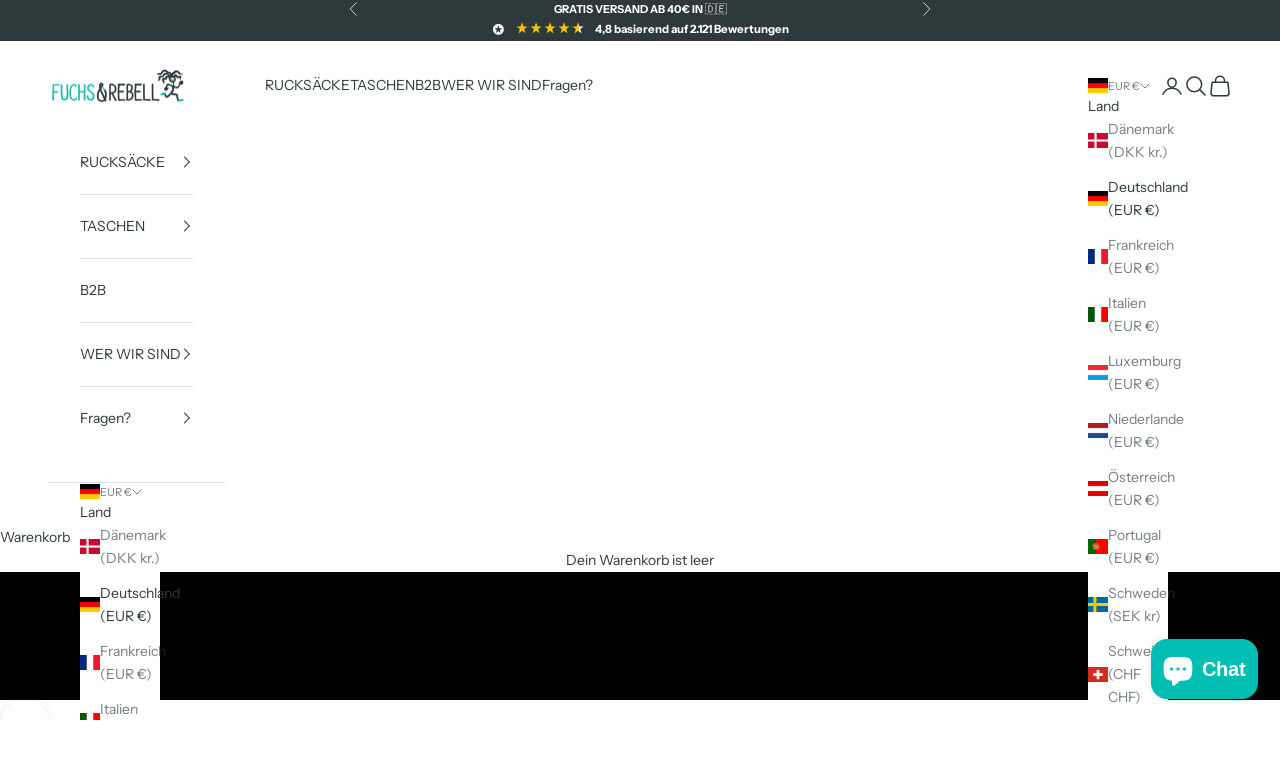

--- FILE ---
content_type: text/html; charset=utf-8
request_url: https://www.fuchsundrebell.de/collections/bestseller-hauptprodukte
body_size: 33817
content:
<!doctype html>

<html lang="de" dir="ltr">
  <head>
    <meta charset="utf-8">
    <meta name="viewport" content="width=device-width, initial-scale=1.0, height=device-height, minimum-scale=1.0, maximum-scale=5.0">

    <title>Bestseller</title><meta name="description" content="Stylisch, funktional &amp; nachhaltig. Die Bestseller Rucksäcke &amp; Taschen für deinen Alltag."><link rel="canonical" href="https://www.fuchsundrebell.de/collections/bestseller-hauptprodukte"><link rel="shortcut icon" href="//www.fuchsundrebell.de/cdn/shop/files/FUCHSUNDREBELL-FLAVICON-MITKREIS_1.png?v=1694463192&width=96">
      <link rel="apple-touch-icon" href="//www.fuchsundrebell.de/cdn/shop/files/FUCHSUNDREBELL-FLAVICON-MITKREIS_1.png?v=1694463192&width=180"><link rel="preconnect" href="https://fonts.shopifycdn.com" crossorigin><link rel="preload" href="//www.fuchsundrebell.de/cdn/fonts/instrument_sans/instrumentsans_n4.db86542ae5e1596dbdb28c279ae6c2086c4c5bfa.woff2" as="font" type="font/woff2" crossorigin><link rel="preload" href="//www.fuchsundrebell.de/cdn/fonts/instrument_sans/instrumentsans_n4.db86542ae5e1596dbdb28c279ae6c2086c4c5bfa.woff2" as="font" type="font/woff2" crossorigin><meta property="og:type" content="website">
  <meta property="og:title" content="Bestseller Hauptprodukte"><meta property="og:description" content="Stylisch, funktional &amp; nachhaltig. Die Bestseller Rucksäcke &amp; Taschen für deinen Alltag."><meta property="og:url" content="https://www.fuchsundrebell.de/collections/bestseller-hauptprodukte">
<meta property="og:site_name" content="FUCHS &amp; REBELL"><meta name="twitter:card" content="summary"><meta name="twitter:title" content="Bestseller Hauptprodukte">
  <meta name="twitter:description" content=""><script async crossorigin fetchpriority="high" src="/cdn/shopifycloud/importmap-polyfill/es-modules-shim.2.4.0.js"></script>
<script type="application/ld+json">
  {
    "@context": "https://schema.org",
    "@type": "BreadcrumbList",
    "itemListElement": [{
        "@type": "ListItem",
        "position": 1,
        "name": "Home",
        "item": "https://www.fuchsundrebell.de"
      },{
            "@type": "ListItem",
            "position": 2,
            "name": "Bestseller Hauptprodukte",
            "item": "https://www.fuchsundrebell.de/collections/bestseller-hauptprodukte"
          }]
  }
</script><style>/* Typography (heading) */
  @font-face {
  font-family: "Instrument Sans";
  font-weight: 400;
  font-style: normal;
  font-display: fallback;
  src: url("//www.fuchsundrebell.de/cdn/fonts/instrument_sans/instrumentsans_n4.db86542ae5e1596dbdb28c279ae6c2086c4c5bfa.woff2") format("woff2"),
       url("//www.fuchsundrebell.de/cdn/fonts/instrument_sans/instrumentsans_n4.510f1b081e58d08c30978f465518799851ef6d8b.woff") format("woff");
}

@font-face {
  font-family: "Instrument Sans";
  font-weight: 400;
  font-style: italic;
  font-display: fallback;
  src: url("//www.fuchsundrebell.de/cdn/fonts/instrument_sans/instrumentsans_i4.028d3c3cd8d085648c808ceb20cd2fd1eb3560e5.woff2") format("woff2"),
       url("//www.fuchsundrebell.de/cdn/fonts/instrument_sans/instrumentsans_i4.7e90d82df8dee29a99237cd19cc529d2206706a2.woff") format("woff");
}

/* Typography (body) */
  @font-face {
  font-family: "Instrument Sans";
  font-weight: 400;
  font-style: normal;
  font-display: fallback;
  src: url("//www.fuchsundrebell.de/cdn/fonts/instrument_sans/instrumentsans_n4.db86542ae5e1596dbdb28c279ae6c2086c4c5bfa.woff2") format("woff2"),
       url("//www.fuchsundrebell.de/cdn/fonts/instrument_sans/instrumentsans_n4.510f1b081e58d08c30978f465518799851ef6d8b.woff") format("woff");
}

@font-face {
  font-family: "Instrument Sans";
  font-weight: 400;
  font-style: italic;
  font-display: fallback;
  src: url("//www.fuchsundrebell.de/cdn/fonts/instrument_sans/instrumentsans_i4.028d3c3cd8d085648c808ceb20cd2fd1eb3560e5.woff2") format("woff2"),
       url("//www.fuchsundrebell.de/cdn/fonts/instrument_sans/instrumentsans_i4.7e90d82df8dee29a99237cd19cc529d2206706a2.woff") format("woff");
}

@font-face {
  font-family: "Instrument Sans";
  font-weight: 700;
  font-style: normal;
  font-display: fallback;
  src: url("//www.fuchsundrebell.de/cdn/fonts/instrument_sans/instrumentsans_n7.e4ad9032e203f9a0977786c356573ced65a7419a.woff2") format("woff2"),
       url("//www.fuchsundrebell.de/cdn/fonts/instrument_sans/instrumentsans_n7.b9e40f166fb7639074ba34738101a9d2990bb41a.woff") format("woff");
}

@font-face {
  font-family: "Instrument Sans";
  font-weight: 700;
  font-style: italic;
  font-display: fallback;
  src: url("//www.fuchsundrebell.de/cdn/fonts/instrument_sans/instrumentsans_i7.d6063bb5d8f9cbf96eace9e8801697c54f363c6a.woff2") format("woff2"),
       url("//www.fuchsundrebell.de/cdn/fonts/instrument_sans/instrumentsans_i7.ce33afe63f8198a3ac4261b826b560103542cd36.woff") format("woff");
}

:root {
    /* Container */
    --container-max-width: 100%;
    --container-xxs-max-width: 27.5rem; /* 440px */
    --container-xs-max-width: 42.5rem; /* 680px */
    --container-sm-max-width: 61.25rem; /* 980px */
    --container-md-max-width: 71.875rem; /* 1150px */
    --container-lg-max-width: 78.75rem; /* 1260px */
    --container-xl-max-width: 85rem; /* 1360px */
    --container-gutter: 1.25rem;

    --section-vertical-spacing: 2.5rem;
    --section-vertical-spacing-tight:2.5rem;

    --section-stack-gap:2.25rem;
    --section-stack-gap-tight:2.25rem;

    /* Form settings */
    --form-gap: 1.25rem; /* Gap between fieldset and submit button */
    --fieldset-gap: 1rem; /* Gap between each form input within a fieldset */
    --form-control-gap: 0.625rem; /* Gap between input and label (ignored for floating label) */
    --checkbox-control-gap: 0.75rem; /* Horizontal gap between checkbox and its associated label */
    --input-padding-block: 0.65rem; /* Vertical padding for input, textarea and native select */
    --input-padding-inline: 0.8rem; /* Horizontal padding for input, textarea and native select */
    --checkbox-size: 0.875rem; /* Size (width and height) for checkbox */

    /* Other sizes */
    --sticky-area-height: calc(var(--announcement-bar-is-sticky, 0) * var(--announcement-bar-height, 0px) + var(--header-is-sticky, 0) * var(--header-is-visible, 1) * var(--header-height, 0px));

    /* RTL support */
    --transform-logical-flip: 1;
    --transform-origin-start: left;
    --transform-origin-end: right;

    /**
     * ---------------------------------------------------------------------
     * TYPOGRAPHY
     * ---------------------------------------------------------------------
     */

    /* Font properties */
    --heading-font-family: "Instrument Sans", sans-serif;
    --heading-font-weight: 400;
    --heading-font-style: normal;
    --heading-text-transform: uppercase;
    --heading-letter-spacing: 0.18em;
    --text-font-family: "Instrument Sans", sans-serif;
    --text-font-weight: 400;
    --text-font-style: normal;
    --text-letter-spacing: 0.0em;
    --button-font: var(--text-font-style) var(--text-font-weight) var(--text-sm) / 1.65 var(--text-font-family);
    --button-text-transform: uppercase;
    --button-letter-spacing: 0.18em;

    /* Font sizes */--text-heading-size-factor: 1;
    --text-h1: max(0.6875rem, clamp(1.375rem, 1.146341463414634rem + 0.975609756097561vw, 2rem) * var(--text-heading-size-factor));
    --text-h2: max(0.6875rem, clamp(1.25rem, 1.0670731707317074rem + 0.7804878048780488vw, 1.75rem) * var(--text-heading-size-factor));
    --text-h3: max(0.6875rem, clamp(1.125rem, 1.0335365853658536rem + 0.3902439024390244vw, 1.375rem) * var(--text-heading-size-factor));
    --text-h4: max(0.6875rem, clamp(1rem, 0.9542682926829268rem + 0.1951219512195122vw, 1.125rem) * var(--text-heading-size-factor));
    --text-h5: calc(0.875rem * var(--text-heading-size-factor));
    --text-h6: calc(0.75rem * var(--text-heading-size-factor));

    --text-xs: 0.75rem;
    --text-sm: 0.8125rem;
    --text-base: 0.875rem;
    --text-lg: 1.0rem;
    --text-xl: 1.125rem;

    /* Rounded variables (used for border radius) */
    --rounded-full: 9999px;
    --button-border-radius: 0.0rem;
    --input-border-radius: 0.0rem;

    /* Box shadow */
    --shadow-sm: 0 2px 8px rgb(0 0 0 / 0.05);
    --shadow: 0 5px 15px rgb(0 0 0 / 0.05);
    --shadow-md: 0 5px 30px rgb(0 0 0 / 0.05);
    --shadow-block: px px px rgb(var(--text-primary) / 0.0);

    /**
     * ---------------------------------------------------------------------
     * OTHER
     * ---------------------------------------------------------------------
     */

    --checkmark-svg-url: url(//www.fuchsundrebell.de/cdn/shop/t/44/assets/checkmark.svg?v=77552481021870063511767309675);
    --cursor-zoom-in-svg-url: url(//www.fuchsundrebell.de/cdn/shop/t/44/assets/cursor-zoom-in.svg?v=4467389697292763711767309674);
  }

  [dir="rtl"]:root {
    /* RTL support */
    --transform-logical-flip: -1;
    --transform-origin-start: right;
    --transform-origin-end: left;
  }

  @media screen and (min-width: 700px) {
    :root {
      /* Typography (font size) */
      --text-xs: 0.75rem;
      --text-sm: 0.8125rem;
      --text-base: 0.875rem;
      --text-lg: 1.0rem;
      --text-xl: 1.25rem;

      /* Spacing settings */
      --container-gutter: 2rem;
    }
  }

  @media screen and (min-width: 1000px) {
    :root {
      /* Spacing settings */
      --container-gutter: 3rem;

      --section-vertical-spacing: 4rem;
      --section-vertical-spacing-tight: 4rem;

      --section-stack-gap:3rem;
      --section-stack-gap-tight:3rem;
    }
  }:root {/* Overlay used for modal */
    --page-overlay: 0 0 0 / 0.4;

    /* We use the first scheme background as default */
    --page-background: ;

    /* Product colors */
    --on-sale-text: 227 44 43;
    --on-sale-badge-background: 227 44 43;
    --on-sale-badge-text: 255 255 255;
    --sold-out-badge-background: 239 239 239;
    --sold-out-badge-text: 0 0 0 / 0.65;
    --custom-badge-background: 45 57 59;
    --custom-badge-text: 255 255 255;
    --star-color: 237 138 0;

    /* Status colors */
    --success-background: 201 242 239;
    --success-text: 0 191 178;
    --warning-background: 253 241 224;
    --warning-text: 237 138 0;
    --error-background: 243 204 204;
    --error-text: 203 43 43;
  }.color-scheme--scheme-1 {
      /* Color settings */--accent: 0 191 178;
      --text-color: 45 57 59;
      --background: 255 255 255 / 1.0;
      --background-without-opacity: 255 255 255;
      --background-gradient: ;--border-color: 224 225 226;/* Button colors */
      --button-background: 0 191 178;
      --button-text-color: 255 255 255;

      /* Circled buttons */
      --circle-button-background: 255 255 255;
      --circle-button-text-color: 45 57 59;
    }.shopify-section:has(.section-spacing.color-scheme--bg-54922f2e920ba8346f6dc0fba343d673) + .shopify-section:has(.section-spacing.color-scheme--bg-54922f2e920ba8346f6dc0fba343d673:not(.bordered-section)) .section-spacing {
      padding-block-start: 0;
    }.color-scheme--scheme-2 {
      /* Color settings */--accent: 255 255 255;
      --text-color: 45 57 59;
      --background: 255 255 255 / 1.0;
      --background-without-opacity: 255 255 255;
      --background-gradient: ;--border-color: 224 225 226;/* Button colors */
      --button-background: 255 255 255;
      --button-text-color: 255 255 255;

      /* Circled buttons */
      --circle-button-background: 255 255 255;
      --circle-button-text-color: 45 57 59;
    }.shopify-section:has(.section-spacing.color-scheme--bg-54922f2e920ba8346f6dc0fba343d673) + .shopify-section:has(.section-spacing.color-scheme--bg-54922f2e920ba8346f6dc0fba343d673:not(.bordered-section)) .section-spacing {
      padding-block-start: 0;
    }.color-scheme--scheme-3 {
      /* Color settings */--accent: 255 255 255;
      --text-color: 255 255 255;
      --background: 45 57 59 / 1.0;
      --background-without-opacity: 45 57 59;
      --background-gradient: ;--border-color: 77 87 88;/* Button colors */
      --button-background: 255 255 255;
      --button-text-color: 45 57 59;

      /* Circled buttons */
      --circle-button-background: 255 255 255;
      --circle-button-text-color: 45 57 59;
    }.shopify-section:has(.section-spacing.color-scheme--bg-1db77adf16dae291f71091ec868551bf) + .shopify-section:has(.section-spacing.color-scheme--bg-1db77adf16dae291f71091ec868551bf:not(.bordered-section)) .section-spacing {
      padding-block-start: 0;
    }.color-scheme--scheme-4 {
      /* Color settings */--accent: 255 255 255;
      --text-color: 255 255 255;
      --background: 132 173 164 / 1.0;
      --background-without-opacity: 132 173 164;
      --background-gradient: ;--border-color: 150 185 178;/* Button colors */
      --button-background: 255 255 255;
      --button-text-color: 28 28 28;

      /* Circled buttons */
      --circle-button-background: 255 255 255;
      --circle-button-text-color: 28 28 28;
    }.shopify-section:has(.section-spacing.color-scheme--bg-b52d53801858055cc7e6848f39821578) + .shopify-section:has(.section-spacing.color-scheme--bg-b52d53801858055cc7e6848f39821578:not(.bordered-section)) .section-spacing {
      padding-block-start: 0;
    }.color-scheme--scheme-cf6963cd-e748-4d46-a204-93f4bd334a92 {
      /* Color settings */--accent: 255 255 255;
      --text-color: 255 255 255;
      --background: 94 23 235 / 1.0;
      --background-without-opacity: 94 23 235;
      --background-gradient: ;--border-color: 118 58 238;/* Button colors */
      --button-background: 255 255 255;
      --button-text-color: 255 255 255;

      /* Circled buttons */
      --circle-button-background: 255 255 255;
      --circle-button-text-color: 45 57 59;
    }.shopify-section:has(.section-spacing.color-scheme--bg-e5cf0e301c7678fccbf70b7b36f0fb1d) + .shopify-section:has(.section-spacing.color-scheme--bg-e5cf0e301c7678fccbf70b7b36f0fb1d:not(.bordered-section)) .section-spacing {
      padding-block-start: 0;
    }.color-scheme--dialog {
      /* Color settings */--accent: 255 255 255;
      --text-color: 45 57 59;
      --background: 255 255 255 / 1.0;
      --background-without-opacity: 255 255 255;
      --background-gradient: ;--border-color: 224 225 226;/* Button colors */
      --button-background: 255 255 255;
      --button-text-color: 255 255 255;

      /* Circled buttons */
      --circle-button-background: 255 255 255;
      --circle-button-text-color: 45 57 59;
    }
</style><script>
  // This allows to expose several variables to the global scope, to be used in scripts
  window.themeVariables = {
    settings: {
      showPageTransition: null,
      pageType: "collection",
      moneyFormat: "{{amount_with_comma_separator}} €",
      moneyWithCurrencyFormat: "{{amount_with_comma_separator}} EUR",
      currencyCodeEnabled: false,
      cartType: "drawer",
      staggerMenuApparition: true
    },

    strings: {
      addedToCart: "Zum Warenkorb hinzugefügt!",
      addedToCartWithTitle: "{{ product_title }} wurde dem Warenkorb hinzugefügt.",
      closeGallery: "Galerie schließen",
      zoomGallery: "Bild vergrößern",
      errorGallery: "Bild kann nicht geladen werden",
      shippingEstimatorNoResults: "Tut uns leid, aber wir verschicken leider nicht an deine Adresse.",
      shippingEstimatorOneResult: "Für deine Adresse gibt es einen Versandtarif:",
      shippingEstimatorMultipleResults: "Für deine Adresse gibt es mehrere Versandtarife:",
      shippingEstimatorError: "Beim Berechnen der Versandkosten ist ein Fehler aufgetreten:",
      next: "Vor",
      previous: "Zurück"
    },

    mediaQueries: {
      'sm': 'screen and (min-width: 700px)',
      'md': 'screen and (min-width: 1000px)',
      'lg': 'screen and (min-width: 1150px)',
      'xl': 'screen and (min-width: 1400px)',
      '2xl': 'screen and (min-width: 1600px)',
      'sm-max': 'screen and (max-width: 699px)',
      'md-max': 'screen and (max-width: 999px)',
      'lg-max': 'screen and (max-width: 1149px)',
      'xl-max': 'screen and (max-width: 1399px)',
      '2xl-max': 'screen and (max-width: 1599px)',
      'motion-safe': '(prefers-reduced-motion: no-preference)',
      'motion-reduce': '(prefers-reduced-motion: reduce)',
      'supports-hover': 'screen and (pointer: fine)',
      'supports-touch': 'screen and (hover: none)'
    }
  };</script><script type="importmap">{
        "imports": {
          "vendor": "//www.fuchsundrebell.de/cdn/shop/t/44/assets/vendor.min.js?v=55929477288600450501767309649",
          "theme": "//www.fuchsundrebell.de/cdn/shop/t/44/assets/theme.js?v=103030472301900935361767309649",
          "photoswipe": "//www.fuchsundrebell.de/cdn/shop/t/44/assets/photoswipe.min.js?v=13374349288281597431767309647"
        }
      }
    </script>

    <script type="module" src="//www.fuchsundrebell.de/cdn/shop/t/44/assets/vendor.min.js?v=55929477288600450501767309649"></script>
    <script type="module" src="//www.fuchsundrebell.de/cdn/shop/t/44/assets/theme.js?v=103030472301900935361767309649"></script>

    <script>window.performance && window.performance.mark && window.performance.mark('shopify.content_for_header.start');</script><meta name="facebook-domain-verification" content="e0rhuqnn4bcta7myfyg435ra3eub9u">
<meta name="google-site-verification" content="q1FwHjkG2PTJfgLOg0hBsMeNwBUcucNhC19do7sg-YM">
<meta id="shopify-digital-wallet" name="shopify-digital-wallet" content="/55142711493/digital_wallets/dialog">
<meta name="shopify-checkout-api-token" content="c8aef7fec3e0ae9b42805e21d22a3097">
<meta id="in-context-paypal-metadata" data-shop-id="55142711493" data-venmo-supported="false" data-environment="production" data-locale="de_DE" data-paypal-v4="true" data-currency="EUR">
<link rel="alternate" type="application/atom+xml" title="Feed" href="/collections/bestseller-hauptprodukte.atom" />
<link rel="alternate" type="application/json+oembed" href="https://www.fuchsundrebell.de/collections/bestseller-hauptprodukte.oembed">
<script async="async" src="/checkouts/internal/preloads.js?locale=de-DE"></script>
<script id="apple-pay-shop-capabilities" type="application/json">{"shopId":55142711493,"countryCode":"DE","currencyCode":"EUR","merchantCapabilities":["supports3DS"],"merchantId":"gid:\/\/shopify\/Shop\/55142711493","merchantName":"FUCHS \u0026 REBELL","requiredBillingContactFields":["postalAddress","email"],"requiredShippingContactFields":["postalAddress","email"],"shippingType":"shipping","supportedNetworks":["visa","maestro","masterCard","amex"],"total":{"type":"pending","label":"FUCHS \u0026 REBELL","amount":"1.00"},"shopifyPaymentsEnabled":true,"supportsSubscriptions":true}</script>
<script id="shopify-features" type="application/json">{"accessToken":"c8aef7fec3e0ae9b42805e21d22a3097","betas":["rich-media-storefront-analytics"],"domain":"www.fuchsundrebell.de","predictiveSearch":true,"shopId":55142711493,"locale":"de"}</script>
<script>var Shopify = Shopify || {};
Shopify.shop = "fuchsundrebell.myshopify.com";
Shopify.locale = "de";
Shopify.currency = {"active":"EUR","rate":"1.0"};
Shopify.country = "DE";
Shopify.theme = {"name":"CROAS Prestige 01\/2026  Winter Deal neue Version","id":174551204108,"schema_name":"Prestige","schema_version":"10.11.0","theme_store_id":855,"role":"main"};
Shopify.theme.handle = "null";
Shopify.theme.style = {"id":null,"handle":null};
Shopify.cdnHost = "www.fuchsundrebell.de/cdn";
Shopify.routes = Shopify.routes || {};
Shopify.routes.root = "/";</script>
<script type="module">!function(o){(o.Shopify=o.Shopify||{}).modules=!0}(window);</script>
<script>!function(o){function n(){var o=[];function n(){o.push(Array.prototype.slice.apply(arguments))}return n.q=o,n}var t=o.Shopify=o.Shopify||{};t.loadFeatures=n(),t.autoloadFeatures=n()}(window);</script>
<script id="shop-js-analytics" type="application/json">{"pageType":"collection"}</script>
<script defer="defer" async type="module" src="//www.fuchsundrebell.de/cdn/shopifycloud/shop-js/modules/v2/client.init-shop-cart-sync_HUjMWWU5.de.esm.js"></script>
<script defer="defer" async type="module" src="//www.fuchsundrebell.de/cdn/shopifycloud/shop-js/modules/v2/chunk.common_QpfDqRK1.esm.js"></script>
<script type="module">
  await import("//www.fuchsundrebell.de/cdn/shopifycloud/shop-js/modules/v2/client.init-shop-cart-sync_HUjMWWU5.de.esm.js");
await import("//www.fuchsundrebell.de/cdn/shopifycloud/shop-js/modules/v2/chunk.common_QpfDqRK1.esm.js");

  window.Shopify.SignInWithShop?.initShopCartSync?.({"fedCMEnabled":true,"windoidEnabled":true});

</script>
<script>(function() {
  var isLoaded = false;
  function asyncLoad() {
    if (isLoaded) return;
    isLoaded = true;
    var urls = ["https:\/\/gdprcdn.b-cdn.net\/js\/gdpr_cookie_consent.min.js?shop=fuchsundrebell.myshopify.com","https:\/\/d2fk970j0emtue.cloudfront.net\/shop\/js\/free-gift-cart-upsell-pro.min.js?shop=fuchsundrebell.myshopify.com","\/\/cdn.app.metorik.com\/js\/shopify\/mtk.js?shop=fuchsundrebell.myshopify.com"];
    for (var i = 0; i < urls.length; i++) {
      var s = document.createElement('script');
      s.type = 'text/javascript';
      s.async = true;
      s.src = urls[i];
      var x = document.getElementsByTagName('script')[0];
      x.parentNode.insertBefore(s, x);
    }
  };
  if(window.attachEvent) {
    window.attachEvent('onload', asyncLoad);
  } else {
    window.addEventListener('load', asyncLoad, false);
  }
})();</script>
<script id="__st">var __st={"a":55142711493,"offset":3600,"reqid":"9e1781a3-41b1-4bda-82cc-8a88057456e9-1768826649","pageurl":"www.fuchsundrebell.de\/collections\/bestseller-hauptprodukte","u":"37f51c1d3c0c","p":"collection","rtyp":"collection","rid":501310292236};</script>
<script>window.ShopifyPaypalV4VisibilityTracking = true;</script>
<script id="form-persister">!function(){'use strict';const t='contact',e='new_comment',n=[[t,t],['blogs',e],['comments',e],[t,'customer']],o='password',r='form_key',c=['recaptcha-v3-token','g-recaptcha-response','h-captcha-response',o],s=()=>{try{return window.sessionStorage}catch{return}},i='__shopify_v',u=t=>t.elements[r],a=function(){const t=[...n].map((([t,e])=>`form[action*='/${t}']:not([data-nocaptcha='true']) input[name='form_type'][value='${e}']`)).join(',');var e;return e=t,()=>e?[...document.querySelectorAll(e)].map((t=>t.form)):[]}();function m(t){const e=u(t);a().includes(t)&&(!e||!e.value)&&function(t){try{if(!s())return;!function(t){const e=s();if(!e)return;const n=u(t);if(!n)return;const o=n.value;o&&e.removeItem(o)}(t);const e=Array.from(Array(32),(()=>Math.random().toString(36)[2])).join('');!function(t,e){u(t)||t.append(Object.assign(document.createElement('input'),{type:'hidden',name:r})),t.elements[r].value=e}(t,e),function(t,e){const n=s();if(!n)return;const r=[...t.querySelectorAll(`input[type='${o}']`)].map((({name:t})=>t)),u=[...c,...r],a={};for(const[o,c]of new FormData(t).entries())u.includes(o)||(a[o]=c);n.setItem(e,JSON.stringify({[i]:1,action:t.action,data:a}))}(t,e)}catch(e){console.error('failed to persist form',e)}}(t)}const f=t=>{if('true'===t.dataset.persistBound)return;const e=function(t,e){const n=function(t){return'function'==typeof t.submit?t.submit:HTMLFormElement.prototype.submit}(t).bind(t);return function(){let t;return()=>{t||(t=!0,(()=>{try{e(),n()}catch(t){(t=>{console.error('form submit failed',t)})(t)}})(),setTimeout((()=>t=!1),250))}}()}(t,(()=>{m(t)}));!function(t,e){if('function'==typeof t.submit&&'function'==typeof e)try{t.submit=e}catch{}}(t,e),t.addEventListener('submit',(t=>{t.preventDefault(),e()})),t.dataset.persistBound='true'};!function(){function t(t){const e=(t=>{const e=t.target;return e instanceof HTMLFormElement?e:e&&e.form})(t);e&&m(e)}document.addEventListener('submit',t),document.addEventListener('DOMContentLoaded',(()=>{const e=a();for(const t of e)f(t);var n;n=document.body,new window.MutationObserver((t=>{for(const e of t)if('childList'===e.type&&e.addedNodes.length)for(const t of e.addedNodes)1===t.nodeType&&'FORM'===t.tagName&&a().includes(t)&&f(t)})).observe(n,{childList:!0,subtree:!0,attributes:!1}),document.removeEventListener('submit',t)}))}()}();</script>
<script integrity="sha256-4kQ18oKyAcykRKYeNunJcIwy7WH5gtpwJnB7kiuLZ1E=" data-source-attribution="shopify.loadfeatures" defer="defer" src="//www.fuchsundrebell.de/cdn/shopifycloud/storefront/assets/storefront/load_feature-a0a9edcb.js" crossorigin="anonymous"></script>
<script data-source-attribution="shopify.dynamic_checkout.dynamic.init">var Shopify=Shopify||{};Shopify.PaymentButton=Shopify.PaymentButton||{isStorefrontPortableWallets:!0,init:function(){window.Shopify.PaymentButton.init=function(){};var t=document.createElement("script");t.src="https://www.fuchsundrebell.de/cdn/shopifycloud/portable-wallets/latest/portable-wallets.de.js",t.type="module",document.head.appendChild(t)}};
</script>
<script data-source-attribution="shopify.dynamic_checkout.buyer_consent">
  function portableWalletsHideBuyerConsent(e){var t=document.getElementById("shopify-buyer-consent"),n=document.getElementById("shopify-subscription-policy-button");t&&n&&(t.classList.add("hidden"),t.setAttribute("aria-hidden","true"),n.removeEventListener("click",e))}function portableWalletsShowBuyerConsent(e){var t=document.getElementById("shopify-buyer-consent"),n=document.getElementById("shopify-subscription-policy-button");t&&n&&(t.classList.remove("hidden"),t.removeAttribute("aria-hidden"),n.addEventListener("click",e))}window.Shopify?.PaymentButton&&(window.Shopify.PaymentButton.hideBuyerConsent=portableWalletsHideBuyerConsent,window.Shopify.PaymentButton.showBuyerConsent=portableWalletsShowBuyerConsent);
</script>
<script data-source-attribution="shopify.dynamic_checkout.cart.bootstrap">document.addEventListener("DOMContentLoaded",(function(){function t(){return document.querySelector("shopify-accelerated-checkout-cart, shopify-accelerated-checkout")}if(t())Shopify.PaymentButton.init();else{new MutationObserver((function(e,n){t()&&(Shopify.PaymentButton.init(),n.disconnect())})).observe(document.body,{childList:!0,subtree:!0})}}));
</script>
<link id="shopify-accelerated-checkout-styles" rel="stylesheet" media="screen" href="https://www.fuchsundrebell.de/cdn/shopifycloud/portable-wallets/latest/accelerated-checkout-backwards-compat.css" crossorigin="anonymous">
<style id="shopify-accelerated-checkout-cart">
        #shopify-buyer-consent {
  margin-top: 1em;
  display: inline-block;
  width: 100%;
}

#shopify-buyer-consent.hidden {
  display: none;
}

#shopify-subscription-policy-button {
  background: none;
  border: none;
  padding: 0;
  text-decoration: underline;
  font-size: inherit;
  cursor: pointer;
}

#shopify-subscription-policy-button::before {
  box-shadow: none;
}

      </style>

<script>window.performance && window.performance.mark && window.performance.mark('shopify.content_for_header.end');</script>
<link href="//www.fuchsundrebell.de/cdn/shop/t/44/assets/theme.css?v=47702603446676031811767309648" rel="stylesheet" type="text/css" media="all" /><script>
    (function (c, s, q, u, a, r, e) {
        c.hj=c.hj||function(){(c.hj.q=c.hj.q||[]).push(arguments)};
        c._hjSettings = { hjid: a };
        r = s.getElementsByTagName('head')[0];
        e = s.createElement('script');
        e.async = true;
        e.src = q + c._hjSettings.hjid + u;
        r.appendChild(e);
    })(window, document, 'https://static.hj.contentsquare.net/c/csq-', '.js', 6375027);
</script>
  <!-- BEGIN app block: shopify://apps/consentmo-gdpr/blocks/gdpr_cookie_consent/4fbe573f-a377-4fea-9801-3ee0858cae41 -->


<!-- END app block --><!-- BEGIN app block: shopify://apps/klaviyo-email-marketing-sms/blocks/klaviyo-onsite-embed/2632fe16-c075-4321-a88b-50b567f42507 -->












  <script async src="https://static.klaviyo.com/onsite/js/SzHkP9/klaviyo.js?company_id=SzHkP9"></script>
  <script>!function(){if(!window.klaviyo){window._klOnsite=window._klOnsite||[];try{window.klaviyo=new Proxy({},{get:function(n,i){return"push"===i?function(){var n;(n=window._klOnsite).push.apply(n,arguments)}:function(){for(var n=arguments.length,o=new Array(n),w=0;w<n;w++)o[w]=arguments[w];var t="function"==typeof o[o.length-1]?o.pop():void 0,e=new Promise((function(n){window._klOnsite.push([i].concat(o,[function(i){t&&t(i),n(i)}]))}));return e}}})}catch(n){window.klaviyo=window.klaviyo||[],window.klaviyo.push=function(){var n;(n=window._klOnsite).push.apply(n,arguments)}}}}();</script>

  




  <script>
    window.klaviyoReviewsProductDesignMode = false
  </script>







<!-- END app block --><!-- BEGIN app block: shopify://apps/easy-variant-images/blocks/embed_via/bfecabd5-49af-4d37-8214-f0f4649f4cb3 --><!-- BEGIN app snippet: mvi --><script> 
var spice_mainObject = {};
var spice_allImages = [];
var spice_commonImages;
var spice_varImages = [];
var spice_variantImages;
var spice_tempObject = {};
var spice_allTags = [];
var spice_allVariants = [];
var spice_allImagesNoVideo = [];
var spice_evi_productJSON = null;

var spice_showOrNo = (spice_allTags.indexOf("spiceEvi_showOrNo") > -1)
    ? true
    : false;
    

var assignedImages = spice_varImages.filter(function (item, pos) {
    return spice_varImages.indexOf(item) == pos
});

var [firstAssignedImage] = assignedImages;
var firstIndex = spice_allImages.indexOf(firstAssignedImage);
spice_commonImages = spice_allImages.filter(function (elem, index) {
    return index < firstIndex
});
spice_variantImages = spice_allImages.filter(function (elem, index) {
    return spice_commonImages.indexOf(elem) < 0
});
spice_variantImages.forEach(function (elem, index) {
    if (assignedImages.indexOf(elem) > -1) {
        spice_tempObject[elem] = []
    }
    if (Object.keys(spice_tempObject).length > 0) {
        var lastKey = Object.keys(spice_tempObject)[
            Object
                .keys(spice_tempObject)
                .length - 1
        ];
        spice_tempObject[lastKey].push(elem)
    }
});
Object
    .keys(spice_mainObject)
    .forEach(function (elem, index) {
        var thisVal = spice_mainObject[elem];
        var newVal = spice_tempObject[thisVal];
        spice_mainObject[elem] = newVal
    });

</script>
<!-- END app snippet -->


<script type="text/javascript">
  const sg_evi_insertScript = (src) => {
    let sg_evi_script = document.createElement("script");
    sg_evi_script.src = src;
    sg_evi_script.async = true;
    document.currentScript ? document.currentScript.insertAdjacentElement("afterend", sg_evi_script) : document.head.appendChild(sg_evi_script);
  };

  const sg_evi_isProductPage = "collection" == "product";
  const sg_evi_metafieldExists = null;

  let sg_evi_scriptUrl = "https:\/\/cdnbevi.spicegems.com\/js\/serve\/fuchsundrebell.myshopify.com\/v1\/index_5f7af643d8c41a2c2e2b6de00ea16995a62b04cd.js?v=live312\u0026shop=fuchsundrebell.myshopify.com";

  const sg_evi_themeRole = (typeof Shopify !== "undefined" && Shopify.theme && Shopify.theme.role) ? Shopify.theme.role : "main";
  if (sg_evi_themeRole !== "main") {
    sg_evi_scriptUrl = null;
  }

  if (sg_evi_metafieldExists && sg_evi_isProductPage) {
    sg_evi_insertScript(sg_evi_scriptUrl);
  } else if (!sg_evi_metafieldExists) {
    sg_evi_insertScript(sg_evi_scriptUrl);
  }
</script>


<!-- END app block --><script src="https://cdn.shopify.com/extensions/7bc9bb47-adfa-4267-963e-cadee5096caf/inbox-1252/assets/inbox-chat-loader.js" type="text/javascript" defer="defer"></script>
<script src="https://cdn.shopify.com/extensions/019bd530-527f-74d1-82b1-fdf7300fdcb0/consentmo-gdpr-576/assets/consentmo_cookie_consent.js" type="text/javascript" defer="defer"></script>
<link href="https://monorail-edge.shopifysvc.com" rel="dns-prefetch">
<script>(function(){if ("sendBeacon" in navigator && "performance" in window) {try {var session_token_from_headers = performance.getEntriesByType('navigation')[0].serverTiming.find(x => x.name == '_s').description;} catch {var session_token_from_headers = undefined;}var session_cookie_matches = document.cookie.match(/_shopify_s=([^;]*)/);var session_token_from_cookie = session_cookie_matches && session_cookie_matches.length === 2 ? session_cookie_matches[1] : "";var session_token = session_token_from_headers || session_token_from_cookie || "";function handle_abandonment_event(e) {var entries = performance.getEntries().filter(function(entry) {return /monorail-edge.shopifysvc.com/.test(entry.name);});if (!window.abandonment_tracked && entries.length === 0) {window.abandonment_tracked = true;var currentMs = Date.now();var navigation_start = performance.timing.navigationStart;var payload = {shop_id: 55142711493,url: window.location.href,navigation_start,duration: currentMs - navigation_start,session_token,page_type: "collection"};window.navigator.sendBeacon("https://monorail-edge.shopifysvc.com/v1/produce", JSON.stringify({schema_id: "online_store_buyer_site_abandonment/1.1",payload: payload,metadata: {event_created_at_ms: currentMs,event_sent_at_ms: currentMs}}));}}window.addEventListener('pagehide', handle_abandonment_event);}}());</script>
<script id="web-pixels-manager-setup">(function e(e,d,r,n,o){if(void 0===o&&(o={}),!Boolean(null===(a=null===(i=window.Shopify)||void 0===i?void 0:i.analytics)||void 0===a?void 0:a.replayQueue)){var i,a;window.Shopify=window.Shopify||{};var t=window.Shopify;t.analytics=t.analytics||{};var s=t.analytics;s.replayQueue=[],s.publish=function(e,d,r){return s.replayQueue.push([e,d,r]),!0};try{self.performance.mark("wpm:start")}catch(e){}var l=function(){var e={modern:/Edge?\/(1{2}[4-9]|1[2-9]\d|[2-9]\d{2}|\d{4,})\.\d+(\.\d+|)|Firefox\/(1{2}[4-9]|1[2-9]\d|[2-9]\d{2}|\d{4,})\.\d+(\.\d+|)|Chrom(ium|e)\/(9{2}|\d{3,})\.\d+(\.\d+|)|(Maci|X1{2}).+ Version\/(15\.\d+|(1[6-9]|[2-9]\d|\d{3,})\.\d+)([,.]\d+|)( \(\w+\)|)( Mobile\/\w+|) Safari\/|Chrome.+OPR\/(9{2}|\d{3,})\.\d+\.\d+|(CPU[ +]OS|iPhone[ +]OS|CPU[ +]iPhone|CPU IPhone OS|CPU iPad OS)[ +]+(15[._]\d+|(1[6-9]|[2-9]\d|\d{3,})[._]\d+)([._]\d+|)|Android:?[ /-](13[3-9]|1[4-9]\d|[2-9]\d{2}|\d{4,})(\.\d+|)(\.\d+|)|Android.+Firefox\/(13[5-9]|1[4-9]\d|[2-9]\d{2}|\d{4,})\.\d+(\.\d+|)|Android.+Chrom(ium|e)\/(13[3-9]|1[4-9]\d|[2-9]\d{2}|\d{4,})\.\d+(\.\d+|)|SamsungBrowser\/([2-9]\d|\d{3,})\.\d+/,legacy:/Edge?\/(1[6-9]|[2-9]\d|\d{3,})\.\d+(\.\d+|)|Firefox\/(5[4-9]|[6-9]\d|\d{3,})\.\d+(\.\d+|)|Chrom(ium|e)\/(5[1-9]|[6-9]\d|\d{3,})\.\d+(\.\d+|)([\d.]+$|.*Safari\/(?![\d.]+ Edge\/[\d.]+$))|(Maci|X1{2}).+ Version\/(10\.\d+|(1[1-9]|[2-9]\d|\d{3,})\.\d+)([,.]\d+|)( \(\w+\)|)( Mobile\/\w+|) Safari\/|Chrome.+OPR\/(3[89]|[4-9]\d|\d{3,})\.\d+\.\d+|(CPU[ +]OS|iPhone[ +]OS|CPU[ +]iPhone|CPU IPhone OS|CPU iPad OS)[ +]+(10[._]\d+|(1[1-9]|[2-9]\d|\d{3,})[._]\d+)([._]\d+|)|Android:?[ /-](13[3-9]|1[4-9]\d|[2-9]\d{2}|\d{4,})(\.\d+|)(\.\d+|)|Mobile Safari.+OPR\/([89]\d|\d{3,})\.\d+\.\d+|Android.+Firefox\/(13[5-9]|1[4-9]\d|[2-9]\d{2}|\d{4,})\.\d+(\.\d+|)|Android.+Chrom(ium|e)\/(13[3-9]|1[4-9]\d|[2-9]\d{2}|\d{4,})\.\d+(\.\d+|)|Android.+(UC? ?Browser|UCWEB|U3)[ /]?(15\.([5-9]|\d{2,})|(1[6-9]|[2-9]\d|\d{3,})\.\d+)\.\d+|SamsungBrowser\/(5\.\d+|([6-9]|\d{2,})\.\d+)|Android.+MQ{2}Browser\/(14(\.(9|\d{2,})|)|(1[5-9]|[2-9]\d|\d{3,})(\.\d+|))(\.\d+|)|K[Aa][Ii]OS\/(3\.\d+|([4-9]|\d{2,})\.\d+)(\.\d+|)/},d=e.modern,r=e.legacy,n=navigator.userAgent;return n.match(d)?"modern":n.match(r)?"legacy":"unknown"}(),u="modern"===l?"modern":"legacy",c=(null!=n?n:{modern:"",legacy:""})[u],f=function(e){return[e.baseUrl,"/wpm","/b",e.hashVersion,"modern"===e.buildTarget?"m":"l",".js"].join("")}({baseUrl:d,hashVersion:r,buildTarget:u}),m=function(e){var d=e.version,r=e.bundleTarget,n=e.surface,o=e.pageUrl,i=e.monorailEndpoint;return{emit:function(e){var a=e.status,t=e.errorMsg,s=(new Date).getTime(),l=JSON.stringify({metadata:{event_sent_at_ms:s},events:[{schema_id:"web_pixels_manager_load/3.1",payload:{version:d,bundle_target:r,page_url:o,status:a,surface:n,error_msg:t},metadata:{event_created_at_ms:s}}]});if(!i)return console&&console.warn&&console.warn("[Web Pixels Manager] No Monorail endpoint provided, skipping logging."),!1;try{return self.navigator.sendBeacon.bind(self.navigator)(i,l)}catch(e){}var u=new XMLHttpRequest;try{return u.open("POST",i,!0),u.setRequestHeader("Content-Type","text/plain"),u.send(l),!0}catch(e){return console&&console.warn&&console.warn("[Web Pixels Manager] Got an unhandled error while logging to Monorail."),!1}}}}({version:r,bundleTarget:l,surface:e.surface,pageUrl:self.location.href,monorailEndpoint:e.monorailEndpoint});try{o.browserTarget=l,function(e){var d=e.src,r=e.async,n=void 0===r||r,o=e.onload,i=e.onerror,a=e.sri,t=e.scriptDataAttributes,s=void 0===t?{}:t,l=document.createElement("script"),u=document.querySelector("head"),c=document.querySelector("body");if(l.async=n,l.src=d,a&&(l.integrity=a,l.crossOrigin="anonymous"),s)for(var f in s)if(Object.prototype.hasOwnProperty.call(s,f))try{l.dataset[f]=s[f]}catch(e){}if(o&&l.addEventListener("load",o),i&&l.addEventListener("error",i),u)u.appendChild(l);else{if(!c)throw new Error("Did not find a head or body element to append the script");c.appendChild(l)}}({src:f,async:!0,onload:function(){if(!function(){var e,d;return Boolean(null===(d=null===(e=window.Shopify)||void 0===e?void 0:e.analytics)||void 0===d?void 0:d.initialized)}()){var d=window.webPixelsManager.init(e)||void 0;if(d){var r=window.Shopify.analytics;r.replayQueue.forEach((function(e){var r=e[0],n=e[1],o=e[2];d.publishCustomEvent(r,n,o)})),r.replayQueue=[],r.publish=d.publishCustomEvent,r.visitor=d.visitor,r.initialized=!0}}},onerror:function(){return m.emit({status:"failed",errorMsg:"".concat(f," has failed to load")})},sri:function(e){var d=/^sha384-[A-Za-z0-9+/=]+$/;return"string"==typeof e&&d.test(e)}(c)?c:"",scriptDataAttributes:o}),m.emit({status:"loading"})}catch(e){m.emit({status:"failed",errorMsg:(null==e?void 0:e.message)||"Unknown error"})}}})({shopId: 55142711493,storefrontBaseUrl: "https://www.fuchsundrebell.de",extensionsBaseUrl: "https://extensions.shopifycdn.com/cdn/shopifycloud/web-pixels-manager",monorailEndpoint: "https://monorail-edge.shopifysvc.com/unstable/produce_batch",surface: "storefront-renderer",enabledBetaFlags: ["2dca8a86"],webPixelsConfigList: [{"id":"1562771724","configuration":"{\"accountID\":\"SzHkP9\",\"webPixelConfig\":\"eyJlbmFibGVBZGRlZFRvQ2FydEV2ZW50cyI6IHRydWV9\"}","eventPayloadVersion":"v1","runtimeContext":"STRICT","scriptVersion":"524f6c1ee37bacdca7657a665bdca589","type":"APP","apiClientId":123074,"privacyPurposes":["ANALYTICS","MARKETING"],"dataSharingAdjustments":{"protectedCustomerApprovalScopes":["read_customer_address","read_customer_email","read_customer_name","read_customer_personal_data","read_customer_phone"]}},{"id":"887652620","configuration":"{\"config\":\"{\\\"pixel_id\\\":\\\"G-X50CBNDFYK\\\",\\\"target_country\\\":\\\"DE\\\",\\\"gtag_events\\\":[{\\\"type\\\":\\\"begin_checkout\\\",\\\"action_label\\\":\\\"G-X50CBNDFYK\\\"},{\\\"type\\\":\\\"search\\\",\\\"action_label\\\":\\\"G-X50CBNDFYK\\\"},{\\\"type\\\":\\\"view_item\\\",\\\"action_label\\\":[\\\"G-X50CBNDFYK\\\",\\\"MC-4FETECXSB0\\\"]},{\\\"type\\\":\\\"purchase\\\",\\\"action_label\\\":[\\\"G-X50CBNDFYK\\\",\\\"MC-4FETECXSB0\\\"]},{\\\"type\\\":\\\"page_view\\\",\\\"action_label\\\":[\\\"G-X50CBNDFYK\\\",\\\"MC-4FETECXSB0\\\"]},{\\\"type\\\":\\\"add_payment_info\\\",\\\"action_label\\\":\\\"G-X50CBNDFYK\\\"},{\\\"type\\\":\\\"add_to_cart\\\",\\\"action_label\\\":\\\"G-X50CBNDFYK\\\"}],\\\"enable_monitoring_mode\\\":false}\"}","eventPayloadVersion":"v1","runtimeContext":"OPEN","scriptVersion":"b2a88bafab3e21179ed38636efcd8a93","type":"APP","apiClientId":1780363,"privacyPurposes":[],"dataSharingAdjustments":{"protectedCustomerApprovalScopes":["read_customer_address","read_customer_email","read_customer_name","read_customer_personal_data","read_customer_phone"]}},{"id":"266764556","configuration":"{\"pixel_id\":\"286281250230029\",\"pixel_type\":\"facebook_pixel\",\"metaapp_system_user_token\":\"-\"}","eventPayloadVersion":"v1","runtimeContext":"OPEN","scriptVersion":"ca16bc87fe92b6042fbaa3acc2fbdaa6","type":"APP","apiClientId":2329312,"privacyPurposes":["ANALYTICS","MARKETING","SALE_OF_DATA"],"dataSharingAdjustments":{"protectedCustomerApprovalScopes":["read_customer_address","read_customer_email","read_customer_name","read_customer_personal_data","read_customer_phone"]}},{"id":"shopify-app-pixel","configuration":"{}","eventPayloadVersion":"v1","runtimeContext":"STRICT","scriptVersion":"0450","apiClientId":"shopify-pixel","type":"APP","privacyPurposes":["ANALYTICS","MARKETING"]},{"id":"shopify-custom-pixel","eventPayloadVersion":"v1","runtimeContext":"LAX","scriptVersion":"0450","apiClientId":"shopify-pixel","type":"CUSTOM","privacyPurposes":["ANALYTICS","MARKETING"]}],isMerchantRequest: false,initData: {"shop":{"name":"FUCHS \u0026 REBELL","paymentSettings":{"currencyCode":"EUR"},"myshopifyDomain":"fuchsundrebell.myshopify.com","countryCode":"DE","storefrontUrl":"https:\/\/www.fuchsundrebell.de"},"customer":null,"cart":null,"checkout":null,"productVariants":[],"purchasingCompany":null},},"https://www.fuchsundrebell.de/cdn","fcfee988w5aeb613cpc8e4bc33m6693e112",{"modern":"","legacy":""},{"shopId":"55142711493","storefrontBaseUrl":"https:\/\/www.fuchsundrebell.de","extensionBaseUrl":"https:\/\/extensions.shopifycdn.com\/cdn\/shopifycloud\/web-pixels-manager","surface":"storefront-renderer","enabledBetaFlags":"[\"2dca8a86\"]","isMerchantRequest":"false","hashVersion":"fcfee988w5aeb613cpc8e4bc33m6693e112","publish":"custom","events":"[[\"page_viewed\",{}],[\"collection_viewed\",{\"collection\":{\"id\":\"501310292236\",\"title\":\"Bestseller Hauptprodukte\",\"productVariants\":[{\"price\":{\"amount\":54.95,\"currencyCode\":\"EUR\"},\"product\":{\"title\":\"LUCA - Crossbody Bag\",\"vendor\":\"FUCHS \u0026 REBELL\",\"id\":\"9611247878412\",\"untranslatedTitle\":\"LUCA - Crossbody Bag\",\"url\":\"\/products\/luca-crossbody-bag\",\"type\":\"Crossbody Tasche\"},\"id\":\"54380228411660\",\"image\":{\"src\":\"\/\/www.fuchsundrebell.de\/cdn\/shop\/files\/FUR-LUCA-1-Titelbild-petrolblue_211bd4db-b162-41c6-9b2d-e7cbce9aec9a.jpg?v=1767311714\"},\"sku\":\"B8-45TB-YVNJ\",\"title\":\"Petrol Blau\",\"untranslatedTitle\":\"Petrol Blau\"},{\"price\":{\"amount\":34.95,\"currencyCode\":\"EUR\"},\"product\":{\"title\":\"FIETE - Hip Bag\",\"vendor\":\"FUCHS \u0026 REBELL\",\"id\":\"9611276321036\",\"untranslatedTitle\":\"FIETE - Hip Bag\",\"url\":\"\/products\/fiete-hip-bag\",\"type\":\"\"},\"id\":\"54380185583884\",\"image\":{\"src\":\"\/\/www.fuchsundrebell.de\/cdn\/shop\/files\/FUR-FIETE-1-Titelbild-petrolblue_ddda69ca-c2c7-4af7-829a-bb15ce6ed427.jpg?v=1765141588\"},\"sku\":\"DH-ACDD-581O\",\"title\":\"Petrol Blau\",\"untranslatedTitle\":\"Petrol Blau\"},{\"price\":{\"amount\":54.95,\"currencyCode\":\"EUR\"},\"product\":{\"title\":\"BELA - Moon Bag\",\"vendor\":\"FUCHS \u0026 REBELL\",\"id\":\"11622658801932\",\"untranslatedTitle\":\"BELA - Moon Bag\",\"url\":\"\/products\/bela-moonbag\",\"type\":\"Moon Bag\"},\"id\":\"54367606472972\",\"image\":{\"src\":\"\/\/www.fuchsundrebell.de\/cdn\/shop\/files\/FUR-BELA-1-Titelbild-black-NEU_7b10588c-7619-4140-8335-3f1488a0787a.jpg?v=1767608771\"},\"sku\":\"1A-8J9P-FG8J\",\"title\":\"Schwarz\",\"untranslatedTitle\":\"Schwarz\"},{\"price\":{\"amount\":79.95,\"currencyCode\":\"EUR\"},\"product\":{\"title\":\"PIET - Rolltop Rucksack\",\"vendor\":\"FUCHS \u0026 REBELL\",\"id\":\"8402036228364\",\"untranslatedTitle\":\"PIET - Rolltop Rucksack\",\"url\":\"\/products\/piet-rolltop-rucksack\",\"type\":\"Rucksäcke\"},\"id\":\"44887644766476\",\"image\":{\"src\":\"\/\/www.fuchsundrebell.de\/cdn\/shop\/files\/FUCHSUNDREBELL-PIET-1_Titelbild_mint-_kleiner_dbf3cbd9-d36b-4921-b071-cb96c630254e.jpg?v=1767312386\"},\"sku\":\"D1-NOG4-0WKM\",\"title\":\"Mint Blau\",\"untranslatedTitle\":\"Mint Blau\"},{\"price\":{\"amount\":59.95,\"currencyCode\":\"EUR\"},\"product\":{\"title\":\"JONA - Umhängetasche\",\"vendor\":\"FUCHS \u0026 REBELL\",\"id\":\"8425108766988\",\"untranslatedTitle\":\"JONA - Umhängetasche\",\"url\":\"\/products\/jona-umhaengetasche\",\"type\":\"Umhängetasche\"},\"id\":\"44581097931020\",\"image\":{\"src\":\"\/\/www.fuchsundrebell.de\/cdn\/shop\/files\/FUCHSUNDREBELL-JONA-Titel-beige_9e9a8362-9d1e-4f94-ab28-04666a071ad5.jpg?v=1767311895\"},\"sku\":\"03-2HJJ-LQVJ\",\"title\":\"Beige\",\"untranslatedTitle\":\"Beige\"},{\"price\":{\"amount\":99.95,\"currencyCode\":\"EUR\"},\"product\":{\"title\":\"EDDIE - Rolltop Rucksack\",\"vendor\":\"FUCHS \u0026 REBELL\",\"id\":\"11498630021388\",\"untranslatedTitle\":\"EDDIE - Rolltop Rucksack\",\"url\":\"\/products\/eddie-rolltop-rucksack\",\"type\":\"Rucksäcke\"},\"id\":\"53941916664076\",\"image\":{\"src\":\"\/\/www.fuchsundrebell.de\/cdn\/shop\/files\/FUR-EDDIE-1-Titelbild-petrolblue_fed58fb1-fcb8-4dfa-bcd7-5cd8339988db.jpg?v=1767311204\"},\"sku\":\"DN-MWFW-YYT3\",\"title\":\"Petrolblau\",\"untranslatedTitle\":\"Petrolblau\"},{\"price\":{\"amount\":69.95,\"currencyCode\":\"EUR\"},\"product\":{\"title\":\"PEPE - Daypack\",\"vendor\":\"FUCHS \u0026 REBELL\",\"id\":\"11498633888012\",\"untranslatedTitle\":\"PEPE - Daypack\",\"url\":\"\/products\/pepe-daypack\",\"type\":\"Rucksäcke\"},\"id\":\"53941936750860\",\"image\":{\"src\":\"\/\/www.fuchsundrebell.de\/cdn\/shop\/files\/1-_FUCHSUNDREBELL-PEPE-SCHWARZ-Titelbild_415dae14-2628-4747-9301-b5daff467b8a.jpg?v=1767311131\"},\"sku\":\"A3-UMY7-OY9Q\",\"title\":\"Schwarz\",\"untranslatedTitle\":\"Schwarz\"}]}}]]"});</script><script>
  window.ShopifyAnalytics = window.ShopifyAnalytics || {};
  window.ShopifyAnalytics.meta = window.ShopifyAnalytics.meta || {};
  window.ShopifyAnalytics.meta.currency = 'EUR';
  var meta = {"products":[{"id":9611247878412,"gid":"gid:\/\/shopify\/Product\/9611247878412","vendor":"FUCHS \u0026 REBELL","type":"Crossbody Tasche","handle":"luca-crossbody-bag","variants":[{"id":54380228411660,"price":5495,"name":"LUCA - Crossbody Bag - Petrol Blau","public_title":"Petrol Blau","sku":"B8-45TB-YVNJ"},{"id":54380240371980,"price":5495,"name":"LUCA - Crossbody Bag - Hell Grau","public_title":"Hell Grau","sku":"QU-4STG-IZJ2"},{"id":54380241060108,"price":5495,"name":"LUCA - Crossbody Bag - Dunkel Grau","public_title":"Dunkel Grau","sku":"QU-3J1X-7DP0"},{"id":54380238209292,"price":5495,"name":"LUCA - Crossbody Bag - Taupe","public_title":"Taupe","sku":"E5-YPTV-YNBO"},{"id":53941906604300,"price":5495,"name":"LUCA - Crossbody Bag - Schwarz","public_title":"Schwarz","sku":"VW-85R2-64Z7"},{"id":54216750989580,"price":5495,"name":"LUCA - Crossbody Bag - Hell Grün","public_title":"Hell Grün","sku":"G5-ZR0N-KG1S"},{"id":54216750956812,"price":5495,"name":"LUCA - Crossbody Bag - Beige","public_title":"Beige","sku":"I2-B30W-P7GT"},{"id":54216751022348,"price":5495,"name":"LUCA - Crossbody Bag - Mint Blau","public_title":"Mint Blau","sku":"FM-VCUE-W5ID"}],"remote":false},{"id":9611276321036,"gid":"gid:\/\/shopify\/Product\/9611276321036","vendor":"FUCHS \u0026 REBELL","type":"","handle":"fiete-hip-bag","variants":[{"id":54380185583884,"price":3495,"name":"FIETE - Hip Bag - Petrol Blau","public_title":"Petrol Blau","sku":"DH-ACDD-581O"},{"id":54380184961292,"price":3495,"name":"FIETE - Hip Bag - Hell Grün","public_title":"Hell Grün","sku":"IK-QE9Z-S5MX"},{"id":54380184142092,"price":3495,"name":"FIETE - Hip Bag - Taupe","public_title":"Taupe","sku":"XG-TUHX-XGG4"},{"id":54216761966860,"price":3495,"name":"FIETE - Hip Bag - Schwarz","public_title":"Schwarz","sku":"8G-BVWT-Q3DC"},{"id":54216761999628,"price":3495,"name":"FIETE - Hip Bag - Beige","public_title":"Beige","sku":"UF-2WC7-2MI6"},{"id":49037474955532,"price":3495,"name":"FIETE - Hip Bag - Mint Blau","public_title":"Mint Blau","sku":"E5-3RED-QC10"}],"remote":false},{"id":11622658801932,"gid":"gid:\/\/shopify\/Product\/11622658801932","vendor":"FUCHS \u0026 REBELL","type":"Moon Bag","handle":"bela-moonbag","variants":[{"id":54367606472972,"price":5495,"name":"BELA - Moon Bag - Schwarz","public_title":"Schwarz","sku":"1A-8J9P-FG8J"},{"id":54367606505740,"price":5495,"name":"BELA - Moon Bag - Hell Grün","public_title":"Hell Grün","sku":"V5-0VH5-8IWG"},{"id":54367642845452,"price":5495,"name":"BELA - Moon Bag - Beige","public_title":"Beige","sku":"KF-I2KV-93F7"},{"id":54367642878220,"price":5495,"name":"BELA - Moon Bag - Hell Blau","public_title":"Hell Blau","sku":"GY-ALJQ-RVHL"}],"remote":false},{"id":8402036228364,"gid":"gid:\/\/shopify\/Product\/8402036228364","vendor":"FUCHS \u0026 REBELL","type":"Rucksäcke","handle":"piet-rolltop-rucksack","variants":[{"id":44887644766476,"price":7995,"name":"PIET - Rolltop Rucksack - Mint Blau","public_title":"Mint Blau","sku":"D1-NOG4-0WKM"},{"id":44530163220748,"price":7995,"name":"PIET - Rolltop Rucksack - Schwarz","public_title":"Schwarz","sku":"6K-PQZC-W5P3"},{"id":44887644799244,"price":7995,"name":"PIET - Rolltop Rucksack - Beige","public_title":"Beige","sku":"TO-6OIV-ATAP"},{"id":44530163253516,"price":7995,"name":"PIET - Rolltop Rucksack - Petrolblau","public_title":"Petrolblau","sku":"EN-2DQO-QIVP"},{"id":44530163286284,"price":7995,"name":"PIET - Rolltop Rucksack - Rot","public_title":"Rot","sku":"VS-9LVK-E0BN"},{"id":44562045174028,"price":7995,"name":"PIET - Rolltop Rucksack - Senfgelb","public_title":"Senfgelb","sku":"TB-4QD3-GVUK"},{"id":44887644832012,"price":7995,"name":"PIET - Rolltop Rucksack - Dunkelgrau","public_title":"Dunkelgrau","sku":"SZ-S1OT-TXVS"},{"id":44562045272332,"price":7995,"name":"PIET - Rolltop Rucksack - Grün","public_title":"Grün","sku":"M6-GBHF-C24R"},{"id":44562045239564,"price":7995,"name":"PIET - Rolltop Rucksack - Dunkelgrau\/ hellgrau","public_title":"Dunkelgrau\/ hellgrau","sku":"9Y-KEXX-L3LH"},{"id":44562045206796,"price":7995,"name":"PIET - Rolltop Rucksack - Dunkelblau","public_title":"Dunkelblau","sku":"30-JIHX-KF2N"}],"remote":false},{"id":8425108766988,"gid":"gid:\/\/shopify\/Product\/8425108766988","vendor":"FUCHS \u0026 REBELL","type":"Umhängetasche","handle":"jona-umhaengetasche","variants":[{"id":44581097931020,"price":5995,"name":"JONA - Umhängetasche - Beige","public_title":"Beige","sku":"03-2HJJ-LQVJ"},{"id":44581096096012,"price":5995,"name":"JONA - Umhängetasche - Schwarz","public_title":"Schwarz","sku":"1W-09WM-LXSZ"},{"id":44581107302668,"price":5995,"name":"JONA - Umhängetasche - Petrolblau","public_title":"Petrolblau","sku":"J8-K6LG-9J6K"}],"remote":false},{"id":11498630021388,"gid":"gid:\/\/shopify\/Product\/11498630021388","vendor":"FUCHS \u0026 REBELL","type":"Rucksäcke","handle":"eddie-rolltop-rucksack","variants":[{"id":53941916664076,"price":9995,"name":"EDDIE - Rolltop Rucksack - Petrolblau","public_title":"Petrolblau","sku":"DN-MWFW-YYT3"},{"id":53941916631308,"price":9995,"name":"EDDIE - Rolltop Rucksack - Schwarz","public_title":"Schwarz","sku":"VB-CY8G-U4T0"}],"remote":false},{"id":11498633888012,"gid":"gid:\/\/shopify\/Product\/11498633888012","vendor":"FUCHS \u0026 REBELL","type":"Rucksäcke","handle":"pepe-daypack","variants":[{"id":53941936750860,"price":6995,"name":"PEPE - Daypack - Schwarz","public_title":"Schwarz","sku":"A3-UMY7-OY9Q"},{"id":53941936783628,"price":6995,"name":"PEPE - Daypack - Petrolblau","public_title":"Petrolblau","sku":"61-38QO-RV7E"}],"remote":false}],"page":{"pageType":"collection","resourceType":"collection","resourceId":501310292236,"requestId":"9e1781a3-41b1-4bda-82cc-8a88057456e9-1768826649"}};
  for (var attr in meta) {
    window.ShopifyAnalytics.meta[attr] = meta[attr];
  }
</script>
<script class="analytics">
  (function () {
    var customDocumentWrite = function(content) {
      var jquery = null;

      if (window.jQuery) {
        jquery = window.jQuery;
      } else if (window.Checkout && window.Checkout.$) {
        jquery = window.Checkout.$;
      }

      if (jquery) {
        jquery('body').append(content);
      }
    };

    var hasLoggedConversion = function(token) {
      if (token) {
        return document.cookie.indexOf('loggedConversion=' + token) !== -1;
      }
      return false;
    }

    var setCookieIfConversion = function(token) {
      if (token) {
        var twoMonthsFromNow = new Date(Date.now());
        twoMonthsFromNow.setMonth(twoMonthsFromNow.getMonth() + 2);

        document.cookie = 'loggedConversion=' + token + '; expires=' + twoMonthsFromNow;
      }
    }

    var trekkie = window.ShopifyAnalytics.lib = window.trekkie = window.trekkie || [];
    if (trekkie.integrations) {
      return;
    }
    trekkie.methods = [
      'identify',
      'page',
      'ready',
      'track',
      'trackForm',
      'trackLink'
    ];
    trekkie.factory = function(method) {
      return function() {
        var args = Array.prototype.slice.call(arguments);
        args.unshift(method);
        trekkie.push(args);
        return trekkie;
      };
    };
    for (var i = 0; i < trekkie.methods.length; i++) {
      var key = trekkie.methods[i];
      trekkie[key] = trekkie.factory(key);
    }
    trekkie.load = function(config) {
      trekkie.config = config || {};
      trekkie.config.initialDocumentCookie = document.cookie;
      var first = document.getElementsByTagName('script')[0];
      var script = document.createElement('script');
      script.type = 'text/javascript';
      script.onerror = function(e) {
        var scriptFallback = document.createElement('script');
        scriptFallback.type = 'text/javascript';
        scriptFallback.onerror = function(error) {
                var Monorail = {
      produce: function produce(monorailDomain, schemaId, payload) {
        var currentMs = new Date().getTime();
        var event = {
          schema_id: schemaId,
          payload: payload,
          metadata: {
            event_created_at_ms: currentMs,
            event_sent_at_ms: currentMs
          }
        };
        return Monorail.sendRequest("https://" + monorailDomain + "/v1/produce", JSON.stringify(event));
      },
      sendRequest: function sendRequest(endpointUrl, payload) {
        // Try the sendBeacon API
        if (window && window.navigator && typeof window.navigator.sendBeacon === 'function' && typeof window.Blob === 'function' && !Monorail.isIos12()) {
          var blobData = new window.Blob([payload], {
            type: 'text/plain'
          });

          if (window.navigator.sendBeacon(endpointUrl, blobData)) {
            return true;
          } // sendBeacon was not successful

        } // XHR beacon

        var xhr = new XMLHttpRequest();

        try {
          xhr.open('POST', endpointUrl);
          xhr.setRequestHeader('Content-Type', 'text/plain');
          xhr.send(payload);
        } catch (e) {
          console.log(e);
        }

        return false;
      },
      isIos12: function isIos12() {
        return window.navigator.userAgent.lastIndexOf('iPhone; CPU iPhone OS 12_') !== -1 || window.navigator.userAgent.lastIndexOf('iPad; CPU OS 12_') !== -1;
      }
    };
    Monorail.produce('monorail-edge.shopifysvc.com',
      'trekkie_storefront_load_errors/1.1',
      {shop_id: 55142711493,
      theme_id: 174551204108,
      app_name: "storefront",
      context_url: window.location.href,
      source_url: "//www.fuchsundrebell.de/cdn/s/trekkie.storefront.cd680fe47e6c39ca5d5df5f0a32d569bc48c0f27.min.js"});

        };
        scriptFallback.async = true;
        scriptFallback.src = '//www.fuchsundrebell.de/cdn/s/trekkie.storefront.cd680fe47e6c39ca5d5df5f0a32d569bc48c0f27.min.js';
        first.parentNode.insertBefore(scriptFallback, first);
      };
      script.async = true;
      script.src = '//www.fuchsundrebell.de/cdn/s/trekkie.storefront.cd680fe47e6c39ca5d5df5f0a32d569bc48c0f27.min.js';
      first.parentNode.insertBefore(script, first);
    };
    trekkie.load(
      {"Trekkie":{"appName":"storefront","development":false,"defaultAttributes":{"shopId":55142711493,"isMerchantRequest":null,"themeId":174551204108,"themeCityHash":"7236356793606458484","contentLanguage":"de","currency":"EUR","eventMetadataId":"15e7ee2c-fc52-448c-9703-78d6d0493f74"},"isServerSideCookieWritingEnabled":true,"monorailRegion":"shop_domain","enabledBetaFlags":["65f19447"]},"Session Attribution":{},"S2S":{"facebookCapiEnabled":true,"source":"trekkie-storefront-renderer","apiClientId":580111}}
    );

    var loaded = false;
    trekkie.ready(function() {
      if (loaded) return;
      loaded = true;

      window.ShopifyAnalytics.lib = window.trekkie;

      var originalDocumentWrite = document.write;
      document.write = customDocumentWrite;
      try { window.ShopifyAnalytics.merchantGoogleAnalytics.call(this); } catch(error) {};
      document.write = originalDocumentWrite;

      window.ShopifyAnalytics.lib.page(null,{"pageType":"collection","resourceType":"collection","resourceId":501310292236,"requestId":"9e1781a3-41b1-4bda-82cc-8a88057456e9-1768826649","shopifyEmitted":true});

      var match = window.location.pathname.match(/checkouts\/(.+)\/(thank_you|post_purchase)/)
      var token = match? match[1]: undefined;
      if (!hasLoggedConversion(token)) {
        setCookieIfConversion(token);
        window.ShopifyAnalytics.lib.track("Viewed Product Category",{"currency":"EUR","category":"Collection: bestseller-hauptprodukte","collectionName":"bestseller-hauptprodukte","collectionId":501310292236,"nonInteraction":true},undefined,undefined,{"shopifyEmitted":true});
      }
    });


        var eventsListenerScript = document.createElement('script');
        eventsListenerScript.async = true;
        eventsListenerScript.src = "//www.fuchsundrebell.de/cdn/shopifycloud/storefront/assets/shop_events_listener-3da45d37.js";
        document.getElementsByTagName('head')[0].appendChild(eventsListenerScript);

})();</script>
<script
  defer
  src="https://www.fuchsundrebell.de/cdn/shopifycloud/perf-kit/shopify-perf-kit-3.0.4.min.js"
  data-application="storefront-renderer"
  data-shop-id="55142711493"
  data-render-region="gcp-us-east1"
  data-page-type="collection"
  data-theme-instance-id="174551204108"
  data-theme-name="Prestige"
  data-theme-version="10.11.0"
  data-monorail-region="shop_domain"
  data-resource-timing-sampling-rate="10"
  data-shs="true"
  data-shs-beacon="true"
  data-shs-export-with-fetch="true"
  data-shs-logs-sample-rate="1"
  data-shs-beacon-endpoint="https://www.fuchsundrebell.de/api/collect"
></script>
</head>

  

  <body class="features--button-transition features--zoom-image  color-scheme color-scheme--scheme-2"><template id="drawer-default-template">
  <div part="base">
    <div part="overlay"></div>

    <div part="content">
      <header part="header">
        <slot name="header"></slot>

        <dialog-close-button style="display: contents">
          <button type="button" part="close-button tap-area" aria-label="Schließen"><svg aria-hidden="true" focusable="false" fill="none" width="14" class="icon icon-close" viewBox="0 0 16 16">
      <path d="m1 1 14 14M1 15 15 1" stroke="currentColor" stroke-width="1.5"/>
    </svg>

  </button>
        </dialog-close-button>
      </header>

      <div part="body">
        <slot></slot>
      </div>

      <footer part="footer">
        <slot name="footer"></slot>
      </footer>
    </div>
  </div>
</template><template id="modal-default-template">
  <div part="base">
    <div part="overlay"></div>

    <div part="content">
      <header part="header">
        <slot name="header"></slot>

        <dialog-close-button style="display: contents">
          <button type="button" part="close-button tap-area" aria-label="Schließen"><svg aria-hidden="true" focusable="false" fill="none" width="14" class="icon icon-close" viewBox="0 0 16 16">
      <path d="m1 1 14 14M1 15 15 1" stroke="currentColor" stroke-width="1.5"/>
    </svg>

  </button>
        </dialog-close-button>
      </header>

      <div part="body">
        <slot></slot>
      </div>
    </div>
  </div>
</template><template id="popover-default-template">
  <div part="base">
    <div part="overlay"></div>

    <div part="content">
      <header part="header">
        <slot name="header"></slot>

        <dialog-close-button style="display: contents">
          <button type="button" part="close-button tap-area" aria-label="Schließen"><svg aria-hidden="true" focusable="false" fill="none" width="14" class="icon icon-close" viewBox="0 0 16 16">
      <path d="m1 1 14 14M1 15 15 1" stroke="currentColor" stroke-width="1.5"/>
    </svg>

  </button>
        </dialog-close-button>
      </header>

      <div part="body">
        <slot></slot>
      </div>
    </div>
  </div>
</template><template id="header-search-default-template">
  <div part="base">
    <div part="overlay"></div>

    <div part="content">
      <slot></slot>
    </div>
  </div>
</template><template id="video-media-default-template">
  <slot></slot>

  <svg part="play-button" fill="none" width="48" height="48" viewBox="0 0 48 48">
    <path fill-rule="evenodd" clip-rule="evenodd" d="M48 24c0 13.255-10.745 24-24 24S0 37.255 0 24 10.745 0 24 0s24 10.745 24 24Zm-18 0-9-6.6v13.2l9-6.6Z" fill="var(--play-button-background, #ffffff)"/>
  </svg>
</template><loading-bar class="loading-bar" aria-hidden="true"></loading-bar>
    <a href="#main" allow-hash-change class="skip-to-content sr-only">Zum Inhalt springen</a><div class="sr-only" role="status" aria-live="polite" aria-atomic="true">
      <span id="status-announcement"></span>
    </div>

    <div class="sr-only" role="alert" aria-live="assertive" aria-atomic="true">
      <span id="error-announcement"></span>
    </div>

    <span id="header-scroll-tracker" style="position: absolute; width: 1px; height: 1px; top: var(--header-scroll-tracker-offset, 10px); left: 0;"></span><!-- BEGIN sections: header-group -->
<aside id="shopify-section-sections--24170223763724__announcement-bar" class="shopify-section shopify-section-group-header-group shopify-section--announcement-bar"><style>
    :root {
      --announcement-bar-is-sticky: 1;}#shopify-section-sections--24170223763724__announcement-bar {
        position: sticky;
        top: 0;
        z-index: 5;
      }

      .shopify-section--header ~ #shopify-section-sections--24170223763724__announcement-bar {
        top: calc(var(--header-is-sticky, 0) * var(--header-height, 0px));
        z-index: 4; /* We have to lower the z-index in case the announcement bar is displayed after the header */
      }#shopify-section-sections--24170223763724__announcement-bar {
      --announcement-bar-font-size: 0.625rem;
    }

    @media screen and (min-width: 999px) {
      #shopify-section-sections--24170223763724__announcement-bar {
        --announcement-bar-font-size: 0.6875rem;
      }
    }
  </style>

  <height-observer variable="announcement-bar">
    <div class="announcement-bar color-scheme color-scheme--scheme-3"><carousel-prev-button aria-controls="carousel-sections--24170223763724__announcement-bar" class="contents">
          <button type="button" class="tap-area">
            <span class="sr-only">Zurück</span><svg aria-hidden="true" focusable="false" fill="none" width="12" class="icon icon-arrow-left  icon--direction-aware" viewBox="0 0 16 18">
      <path d="M11 1 3 9l8 8" stroke="currentColor" stroke-linecap="square"/>
    </svg></button>
        </carousel-prev-button><announcement-bar-carousel allow-swipe autoplay="5" id="carousel-sections--24170223763724__announcement-bar" class="announcement-bar__carousel"><p class="prose heading is-selected" ><strong>GRATIS VERSAND AB 40€ IN </strong>🇩🇪</p><p class="prose heading " ><strong>30 Tage Rückgaberecht</strong></p><p class="prose heading " ><strong>KOSTENLOSE RÜCKSENDUNG AB 40€ IN </strong>🇩🇪</p></announcement-bar-carousel><carousel-next-button aria-controls="carousel-sections--24170223763724__announcement-bar" class="contents">
          <button type="button" class="tap-area">
            <span class="sr-only">Vor</span><svg aria-hidden="true" focusable="false" fill="none" width="12" class="icon icon-arrow-right  icon--direction-aware" viewBox="0 0 16 18">
      <path d="m5 17 8-8-8-8" stroke="currentColor" stroke-linecap="square"/>
    </svg></button>
        </carousel-next-button></div>
  </height-observer>

  <script>
    document.documentElement.style.setProperty('--announcement-bar-height', `${document.getElementById('shopify-section-sections--24170223763724__announcement-bar').clientHeight.toFixed(2)}px`);
  </script></aside><section id="shopify-section-sections--24170223763724__custom_liquid_UV3RzL" class="shopify-section shopify-section-group-header-group shopify-section--custom-liquid"><div class=" color-scheme color-scheme--scheme-3 color-scheme--bg-1db77adf16dae291f71091ec868551bf ">
    <div class="">
      <div class="text-center"><div class="reviews-io-rating-bar-widget"
  widget-id="LJsAtn4IjQcGrM5p"
 data-store-name="www.fuchsundrebell.de"
 lang="de"
 ></div>
<script src='//widget.reviews.io/modern-widgets/rating-bar.js'></script></div>
    </div>
  </div>
</section><header id="shopify-section-sections--24170223763724__header" class="shopify-section shopify-section-group-header-group shopify-section--header"><style>
  :root {
    --header-is-sticky: 1;
  }

  #shopify-section-sections--24170223763724__header {
    --header-grid: "primary-nav logo secondary-nav" / minmax(0, 1fr) auto minmax(0, 1fr);
    --header-padding-block: 1rem;
    --header-transparent-header-text-color: 255 255 255;
    --header-separation-border-color: 0 0 0 / 0;

    position: relative;
    z-index: 4;
  }

  @media screen and (min-width: 700px) {
    #shopify-section-sections--24170223763724__header {
      --header-padding-block: 1.6rem;
    }
  }

  @media screen and (min-width: 1000px) {
    #shopify-section-sections--24170223763724__header {--header-grid: "logo primary-nav secondary-nav" / auto minmax(0, 1fr) auto;}
  }#shopify-section-sections--24170223763724__header {
      position: sticky;
      top: 0;
    }

    .shopify-section--announcement-bar ~ #shopify-section-sections--24170223763724__header {
      top: calc(var(--announcement-bar-is-sticky, 0) * var(--announcement-bar-height, 0px));
    }#shopify-section-sections--24170223763724__header {
      --header-logo-width: 100px;
    }

    @media screen and (min-width: 700px) {
      #shopify-section-sections--24170223763724__header {
        --header-logo-width: 140px;
      }
    }</style>

<height-observer variable="header">
  <x-header  class="header color-scheme color-scheme--scheme-1">
      <a href="/" class="header__logo"><span class="sr-only">FUCHS &amp; REBELL</span><img src="//www.fuchsundrebell.de/cdn/shop/files/FUCHSUNREBELL-LOGO-transparenter_Hintergrund.png?v=1690840640&amp;width=512" alt="Logo FUCHS und REBELL" srcset="//www.fuchsundrebell.de/cdn/shop/files/FUCHSUNREBELL-LOGO-transparenter_Hintergrund.png?v=1690840640&amp;width=280 280w, //www.fuchsundrebell.de/cdn/shop/files/FUCHSUNREBELL-LOGO-transparenter_Hintergrund.png?v=1690840640&amp;width=420 420w" width="512" height="140" sizes="140px" class="header__logo-image"></a>
    
<nav class="header__primary-nav " aria-label="Hauptnavigation">
        <button type="button" aria-controls="sidebar-menu" class="md:hidden">
          <span class="sr-only">Menü</span><svg aria-hidden="true" fill="none" focusable="false" width="24" class="header__nav-icon icon icon-hamburger" viewBox="0 0 24 24">
      <path d="M1 19h22M1 12h22M1 5h22" stroke="currentColor" stroke-width="1.5" stroke-linecap="square"/>
    </svg></button><ul class="contents unstyled-list md-max:hidden">

              <li class="header__primary-nav-item" data-title="RUCKSÄCKE">
                    <mega-menu-disclosure follow-summary-link trigger="hover" class="contents"><details class="header__menu-disclosure">
                      <summary data-follow-link="/pages/rucksaecke" class="h6">RUCKSÄCKE</summary><div class="mega-menu " ><ul class="mega-menu__linklist unstyled-list"><li class="v-stack justify-items-start gap-5">
          <a href="/pages/rolltop-rucksacke" class="h6">ROLLTOPS</a><ul class="v-stack gap-2.5 unstyled-list"><li>
                  <a href="/products/eddie-rolltop-rucksack" class="link-faded">EDDIE Rolltop Rucksack</a>
                </li><li>
                  <a href="/products/piet-rolltop-rucksack" class="link-faded">PIET Rolltop Rucksack</a>
                </li></ul></li><li class="v-stack justify-items-start gap-5">
          <a href="/pages/daypacks" class="h6">Daypacks</a><ul class="v-stack gap-2.5 unstyled-list"><li>
                  <a href="/products/pepe-daypack" class="link-faded">PEPE Daypack</a>
                </li></ul></li><li class="v-stack justify-items-start gap-5">
          <a href="/pages/zubehoer" class="h6">Zubehör</a><ul class="v-stack gap-2.5 unstyled-list"><li>
                  <a href="/products/regenschutz" class="link-faded">REGENSCHUTZ für Rucksäcke</a>
                </li><li>
                  <a href="/products/brustgurt" class="link-faded">BRUSTGURT für Rucksäcke</a>
                </li><li>
                  <a href="/pages/eltern" class="link-faded">FÜR ELTERN Rucksäcke & Taschen</a>
                </li><li>
                  <a href="/products/geschenkgutschein" class="link-faded">GESCHENK GUTSCHEIN</a>
                </li></ul></li></ul><div class="mega-menu__promo"><a href="/products/eddie-rolltop-rucksack" class="v-stack justify-items-center gap-4 sm:gap-5 group"><div class="overflow-hidden"><img src="//www.fuchsundrebell.de/cdn/shop/files/FUCHSUNDREBELL-MEGAMENU-RUCKSAECKE-EDDIE-petrolblau.jpg?v=1736767531&amp;width=650" alt="" srcset="//www.fuchsundrebell.de/cdn/shop/files/FUCHSUNDREBELL-MEGAMENU-RUCKSAECKE-EDDIE-petrolblau.jpg?v=1736767531&amp;width=315 315w, //www.fuchsundrebell.de/cdn/shop/files/FUCHSUNDREBELL-MEGAMENU-RUCKSAECKE-EDDIE-petrolblau.jpg?v=1736767531&amp;width=630 630w" width="650" height="400" loading="lazy" sizes="315px" class="zoom-image group-hover:zoom"></div><div class="v-stack text-center gap-2.5"><p class="h6">EDDIE</p><p class="smallcaps text-xs text-subdued">ROLLTOP</p></div></a><a href="/products/pepe-daypack" class="v-stack justify-items-center gap-4 sm:gap-5 group"><div class="overflow-hidden"><img src="//www.fuchsundrebell.de/cdn/shop/files/FUCHSUNDREBELL-MEGAMENU-RUCKSAECKE-PEPE-schwarz.jpg?v=1736767531&amp;width=650" alt="" srcset="//www.fuchsundrebell.de/cdn/shop/files/FUCHSUNDREBELL-MEGAMENU-RUCKSAECKE-PEPE-schwarz.jpg?v=1736767531&amp;width=315 315w, //www.fuchsundrebell.de/cdn/shop/files/FUCHSUNDREBELL-MEGAMENU-RUCKSAECKE-PEPE-schwarz.jpg?v=1736767531&amp;width=630 630w" width="650" height="400" loading="lazy" sizes="315px" class="zoom-image group-hover:zoom"></div><div class="v-stack text-center gap-2.5"><p class="h6">PEPE</p><p class="smallcaps text-xs text-subdued">Daypack</p></div></a></div></div></details></mega-menu-disclosure></li>

              <li class="header__primary-nav-item" data-title="TASCHEN">
                    <mega-menu-disclosure follow-summary-link trigger="hover" class="contents"><details class="header__menu-disclosure">
                      <summary data-follow-link="/pages/taschen" class="h6">TASCHEN</summary><div class="mega-menu " ><ul class="mega-menu__linklist unstyled-list"><li class="v-stack justify-items-start gap-5">
          <a href="/pages/kleine-taschen" class="h6">Kleine Taschen</a><ul class="v-stack gap-2.5 unstyled-list"><li>
                  <a href="/products/bela-moonbag" class="link-faded">BELA Moon Bag</a>
                </li><li>
                  <a href="/products/luca-crossbody-bag" class="link-faded">LUCA Crossbody Tasche</a>
                </li><li>
                  <a href="/products/fiete-hip-bag" class="link-faded">FIETE Hip Bag</a>
                </li></ul></li><li class="v-stack justify-items-start gap-5">
          <a href="/products/jona-umhaengetasche" class="h6">Große Taschen</a><ul class="v-stack gap-2.5 unstyled-list"><li>
                  <a href="/products/jona-umhaengetasche" class="link-faded">JONA Umhängetasche</a>
                </li></ul></li><li class="v-stack justify-items-start gap-5">
          <a href="/products/geschenkgutschein" class="h6">GESCHENK GUTSCHEIN</a></li></ul><div class="mega-menu__promo"><a href="/products/luca-crossbody-bag" class="v-stack justify-items-center gap-4 sm:gap-5 group"><div class="overflow-hidden"><img src="//www.fuchsundrebell.de/cdn/shop/files/FUCHSUNDREBELL-MEGAMENU-LUCA-BEIGE.jpg?v=1719781488&amp;width=650" alt="Frau sitzt auf Steinen am Strand und traegt die LUCA Crossbody Tasche in beige" srcset="//www.fuchsundrebell.de/cdn/shop/files/FUCHSUNDREBELL-MEGAMENU-LUCA-BEIGE.jpg?v=1719781488&amp;width=315 315w, //www.fuchsundrebell.de/cdn/shop/files/FUCHSUNDREBELL-MEGAMENU-LUCA-BEIGE.jpg?v=1719781488&amp;width=630 630w" width="650" height="400" loading="lazy" sizes="315px" class="zoom-image group-hover:zoom"></div><div class="v-stack text-center gap-2.5"><p class="h6">LUCA</p><p class="smallcaps text-xs text-subdued">Crossbody Tasche</p></div></a><a href="/products/fiete-hip-bag" class="v-stack justify-items-center gap-4 sm:gap-5 group"><div class="overflow-hidden"><img src="//www.fuchsundrebell.de/cdn/shop/files/FUCHSUNDREBELL-MEGAMENU-FIETE-mint.jpg?v=1727123431&amp;width=650" alt="" srcset="//www.fuchsundrebell.de/cdn/shop/files/FUCHSUNDREBELL-MEGAMENU-FIETE-mint.jpg?v=1727123431&amp;width=315 315w, //www.fuchsundrebell.de/cdn/shop/files/FUCHSUNDREBELL-MEGAMENU-FIETE-mint.jpg?v=1727123431&amp;width=630 630w" width="650" height="400" loading="lazy" sizes="315px" class="zoom-image group-hover:zoom"></div><div class="v-stack text-center gap-2.5"><p class="h6">FIETE</p><p class="smallcaps text-xs text-subdued">Hip Bag</p></div></a></div></div></details></mega-menu-disclosure></li>

              <li class="header__primary-nav-item" data-title="B2B"><a href="/pages/b2b" class="block h6" >B2B</a></li>

              <li class="header__primary-nav-item" data-title="WER WIR SIND"><dropdown-menu-disclosure follow-summary-link trigger="hover"><details class="header__menu-disclosure">
                      <summary data-follow-link="/pages/mission" class="h6">WER WIR SIND</summary><ul class="header__dropdown-menu header__dropdown-menu--restrictable unstyled-list" role="list"><li><a href="/pages/mission" class="link-faded-reverse" >UNSERE MISSION</a></li><li><a href="/pages/verantwortung" class="link-faded-reverse" >RECYCLING, VERSAND & MEHR</a></li><li><a href="/pages/rucksackspenden" class="link-faded-reverse" >THIRD LIFE: RUCKSACKSPENDEN</a></li></ul></details></dropdown-menu-disclosure></li>

              <li class="header__primary-nav-item" data-title="Fragen?"><dropdown-menu-disclosure follow-summary-link trigger="hover"><details class="header__menu-disclosure">
                      <summary data-follow-link="/pages/fragen" class="h6">Fragen?</summary><ul class="header__dropdown-menu header__dropdown-menu--restrictable unstyled-list" role="list"><li><a href="/pages/fragen" class="link-faded-reverse" >HÄUFIGE FRAGEN</a></li><li><a href="/pages/versand-retoure" class="link-faded-reverse" >VERSAND & RÜCKSENDUNG</a></li><li><a href="/pages/kundenstimmen" class="link-faded-reverse" >ZUFRIEDENE KUND*INNEN</a></li><li><a href="/pages/kontakt" class="link-faded-reverse" >NOCH FRAGEN? SCHREIB UNS</a></li></ul></details></dropdown-menu-disclosure></li></ul></nav><nav class="header__secondary-nav" aria-label="Sekundäre Navigation"><ul class="contents unstyled-list"><li class="localization-selectors md-max:hidden"><div class="relative">
      <button type="button" class="localization-toggle heading text-xxs link-faded" aria-controls="popover-localization-header-nav-sections--24170223763724__header-country" aria-label="Land oder Währung ändern" aria-expanded="false"><img src="//cdn.shopify.com/static/images/flags/de.svg?format=jpg&amp;width=60" alt="Deutschland" srcset="//cdn.shopify.com/static/images/flags/de.svg?format=jpg&amp;width=60 60w" width="60" height="45" class="country-flag"><span>EUR €</span><svg aria-hidden="true" focusable="false" fill="none" width="10" class="icon icon-chevron-down" viewBox="0 0 10 10">
      <path d="m1 3 4 4 4-4" stroke="currentColor" stroke-linecap="square"/>
    </svg></button>

      <x-popover id="popover-localization-header-nav-sections--24170223763724__header-country" initial-focus="[aria-selected='true']" class="popover popover--bottom-end color-scheme color-scheme--dialog">
        <p class="h4" slot="header">Land</p><form method="post" action="/localization" id="localization-form-header-nav-sections--24170223763724__header-country" accept-charset="UTF-8" class="shopify-localization-form" enctype="multipart/form-data"><input type="hidden" name="form_type" value="localization" /><input type="hidden" name="utf8" value="✓" /><input type="hidden" name="_method" value="put" /><input type="hidden" name="return_to" value="/collections/bestseller-hauptprodukte" /><x-listbox class="popover__value-list"><button type="submit" name="country_code" class="popover__value-option h-stack gap-2.5" role="option" value="DK" aria-selected="false"><img src="//cdn.shopify.com/static/images/flags/dk.svg?format=jpg&amp;width=60" alt="Dänemark" srcset="//cdn.shopify.com/static/images/flags/dk.svg?format=jpg&amp;width=60 60w" width="60" height="45" loading="lazy" class="country-flag"><span>Dänemark (DKK kr.)</span>
              </button><button type="submit" name="country_code" class="popover__value-option h-stack gap-2.5" role="option" value="DE" aria-selected="true"><img src="//cdn.shopify.com/static/images/flags/de.svg?format=jpg&amp;width=60" alt="Deutschland" srcset="//cdn.shopify.com/static/images/flags/de.svg?format=jpg&amp;width=60 60w" width="60" height="45" loading="lazy" class="country-flag"><span>Deutschland (EUR €)</span>
              </button><button type="submit" name="country_code" class="popover__value-option h-stack gap-2.5" role="option" value="FR" aria-selected="false"><img src="//cdn.shopify.com/static/images/flags/fr.svg?format=jpg&amp;width=60" alt="Frankreich" srcset="//cdn.shopify.com/static/images/flags/fr.svg?format=jpg&amp;width=60 60w" width="60" height="45" loading="lazy" class="country-flag"><span>Frankreich (EUR €)</span>
              </button><button type="submit" name="country_code" class="popover__value-option h-stack gap-2.5" role="option" value="IT" aria-selected="false"><img src="//cdn.shopify.com/static/images/flags/it.svg?format=jpg&amp;width=60" alt="Italien" srcset="//cdn.shopify.com/static/images/flags/it.svg?format=jpg&amp;width=60 60w" width="60" height="45" loading="lazy" class="country-flag"><span>Italien (EUR €)</span>
              </button><button type="submit" name="country_code" class="popover__value-option h-stack gap-2.5" role="option" value="LU" aria-selected="false"><img src="//cdn.shopify.com/static/images/flags/lu.svg?format=jpg&amp;width=60" alt="Luxemburg" srcset="//cdn.shopify.com/static/images/flags/lu.svg?format=jpg&amp;width=60 60w" width="60" height="45" loading="lazy" class="country-flag"><span>Luxemburg (EUR €)</span>
              </button><button type="submit" name="country_code" class="popover__value-option h-stack gap-2.5" role="option" value="NL" aria-selected="false"><img src="//cdn.shopify.com/static/images/flags/nl.svg?format=jpg&amp;width=60" alt="Niederlande" srcset="//cdn.shopify.com/static/images/flags/nl.svg?format=jpg&amp;width=60 60w" width="60" height="45" loading="lazy" class="country-flag"><span>Niederlande (EUR €)</span>
              </button><button type="submit" name="country_code" class="popover__value-option h-stack gap-2.5" role="option" value="AT" aria-selected="false"><img src="//cdn.shopify.com/static/images/flags/at.svg?format=jpg&amp;width=60" alt="Österreich" srcset="//cdn.shopify.com/static/images/flags/at.svg?format=jpg&amp;width=60 60w" width="60" height="45" loading="lazy" class="country-flag"><span>Österreich (EUR €)</span>
              </button><button type="submit" name="country_code" class="popover__value-option h-stack gap-2.5" role="option" value="PT" aria-selected="false"><img src="//cdn.shopify.com/static/images/flags/pt.svg?format=jpg&amp;width=60" alt="Portugal" srcset="//cdn.shopify.com/static/images/flags/pt.svg?format=jpg&amp;width=60 60w" width="60" height="45" loading="lazy" class="country-flag"><span>Portugal (EUR €)</span>
              </button><button type="submit" name="country_code" class="popover__value-option h-stack gap-2.5" role="option" value="SE" aria-selected="false"><img src="//cdn.shopify.com/static/images/flags/se.svg?format=jpg&amp;width=60" alt="Schweden" srcset="//cdn.shopify.com/static/images/flags/se.svg?format=jpg&amp;width=60 60w" width="60" height="45" loading="lazy" class="country-flag"><span>Schweden (SEK kr)</span>
              </button><button type="submit" name="country_code" class="popover__value-option h-stack gap-2.5" role="option" value="CH" aria-selected="false"><img src="//cdn.shopify.com/static/images/flags/ch.svg?format=jpg&amp;width=60" alt="Schweiz" srcset="//cdn.shopify.com/static/images/flags/ch.svg?format=jpg&amp;width=60 60w" width="60" height="45" loading="lazy" class="country-flag"><span>Schweiz (CHF CHF)</span>
              </button><button type="submit" name="country_code" class="popover__value-option h-stack gap-2.5" role="option" value="ES" aria-selected="false"><img src="//cdn.shopify.com/static/images/flags/es.svg?format=jpg&amp;width=60" alt="Spanien" srcset="//cdn.shopify.com/static/images/flags/es.svg?format=jpg&amp;width=60 60w" width="60" height="45" loading="lazy" class="country-flag"><span>Spanien (EUR €)</span>
              </button></x-listbox></form></x-popover>
    </div></li><li class="header__account-link sm-max:hidden">
            <a href="https://shopify.com/55142711493/account?locale=de&region_country=DE">
              <span class="sr-only">Anmelden</span><svg aria-hidden="true" fill="none" focusable="false" width="24" class="header__nav-icon icon icon-account" viewBox="0 0 24 24">
      <path d="M16.125 8.75c-.184 2.478-2.063 4.5-4.125 4.5s-3.944-2.021-4.125-4.5c-.187-2.578 1.64-4.5 4.125-4.5 2.484 0 4.313 1.969 4.125 4.5Z" stroke="currentColor" stroke-width="1.5" stroke-linecap="round" stroke-linejoin="round"/>
      <path d="M3.017 20.747C3.783 16.5 7.922 14.25 12 14.25s8.217 2.25 8.984 6.497" stroke="currentColor" stroke-width="1.5" stroke-miterlimit="10"/>
    </svg></a>
          </li><li class="header__search-link">
            <a href="/search" aria-controls="header-search-sections--24170223763724__header">
              <span class="sr-only">Suchen</span><svg aria-hidden="true" fill="none" focusable="false" width="24" class="header__nav-icon icon icon-search" viewBox="0 0 24 24">
      <path d="M10.364 3a7.364 7.364 0 1 0 0 14.727 7.364 7.364 0 0 0 0-14.727Z" stroke="currentColor" stroke-width="1.5" stroke-miterlimit="10"/>
      <path d="M15.857 15.858 21 21.001" stroke="currentColor" stroke-width="1.5" stroke-miterlimit="10" stroke-linecap="round"/>
    </svg></a>
          </li><li class="relative header__cart-link">
          <a href="/cart" aria-controls="cart-drawer" data-no-instant>
            <span class="sr-only">Warenkorb</span><svg aria-hidden="true" fill="none" focusable="false" width="24" class="header__nav-icon icon icon-cart" viewBox="0 0 24 24"><path d="M4.75 8.25A.75.75 0 0 0 4 9L3 19.125c0 1.418 1.207 2.625 2.625 2.625h12.75c1.418 0 2.625-1.149 2.625-2.566L20 9a.75.75 0 0 0-.75-.75H4.75Zm2.75 0v-1.5a4.5 4.5 0 0 1 4.5-4.5v0a4.5 4.5 0 0 1 4.5 4.5v1.5" stroke="currentColor" stroke-width="1.5" stroke-linecap="round" stroke-linejoin="round"/></svg><cart-dot class="header__cart-dot  "></cart-dot>
          </a>
        </li>
      </ul>
    </nav><header-search id="header-search-sections--24170223763724__header" class="header-search">
  <div class="container">
    <form id="predictive-search-form" action="/search" method="GET" aria-owns="header-predictive-search" class="header-search__form" role="search">
      <div class="header-search__form-control"><svg aria-hidden="true" fill="none" focusable="false" width="20" class="icon icon-search" viewBox="0 0 24 24">
      <path d="M10.364 3a7.364 7.364 0 1 0 0 14.727 7.364 7.364 0 0 0 0-14.727Z" stroke="currentColor" stroke-width="1.5" stroke-miterlimit="10"/>
      <path d="M15.857 15.858 21 21.001" stroke="currentColor" stroke-width="1.5" stroke-miterlimit="10" stroke-linecap="round"/>
    </svg><input type="search" name="q" spellcheck="false" class="header-search__input h5 sm:h4" aria-label="Suchen" placeholder="Gib etwas ein...">

        <dialog-close-button class="contents">
          <button type="button">
            <span class="sr-only">Schließen</span><svg aria-hidden="true" focusable="false" fill="none" width="16" class="icon icon-close" viewBox="0 0 16 16">
      <path d="m1 1 14 14M1 15 15 1" stroke="currentColor" stroke-width="1.5"/>
    </svg>

  </button>
        </dialog-close-button>
      </div>
    </form>

    <predictive-search id="header-predictive-search" class="predictive-search">
      <div class="predictive-search__content" slot="results"></div>
    </predictive-search>
  </div>
</header-search><template id="header-sidebar-template">
  <div part="base">
    <div part="overlay"></div>

    <div part="content">
      <header part="header">
        <dialog-close-button class="contents">
          <button type="button" part="close-button tap-area" aria-label="Schließen"><svg aria-hidden="true" focusable="false" fill="none" width="16" class="icon icon-close" viewBox="0 0 16 16">
      <path d="m1 1 14 14M1 15 15 1" stroke="currentColor" stroke-width="1.5"/>
    </svg>

  </button>
        </dialog-close-button>
      </header>

      <div part="panel-list">
        <slot name="main-panel"></slot><slot name="collapsible-panel"></slot></div>
    </div>
  </div>
</template>

<header-sidebar id="sidebar-menu" class="header-sidebar drawer drawer--sm color-scheme color-scheme--scheme-2" template="header-sidebar-template" open-from="left"><div class="header-sidebar__main-panel" slot="main-panel">
    <div class="header-sidebar__scroller">
      <ul class="header-sidebar__linklist divide-y unstyled-list" role="list"><li><button type="button" class="header-sidebar__linklist-button h6" aria-controls="header-panel-1" aria-expanded="false">RUCKSÄCKE<svg aria-hidden="true" focusable="false" fill="none" width="12" class="icon icon-chevron-right  icon--direction-aware" viewBox="0 0 10 10">
      <path d="m3 9 4-4-4-4" stroke="currentColor" stroke-linecap="square"/>
    </svg></button></li><li><button type="button" class="header-sidebar__linklist-button h6" aria-controls="header-panel-2" aria-expanded="false">TASCHEN<svg aria-hidden="true" focusable="false" fill="none" width="12" class="icon icon-chevron-right  icon--direction-aware" viewBox="0 0 10 10">
      <path d="m3 9 4-4-4-4" stroke="currentColor" stroke-linecap="square"/>
    </svg></button></li><li><a href="/pages/b2b" class="header-sidebar__linklist-button h6">B2B</a></li><li><button type="button" class="header-sidebar__linklist-button h6" aria-controls="header-panel-4" aria-expanded="false">WER WIR SIND<svg aria-hidden="true" focusable="false" fill="none" width="12" class="icon icon-chevron-right  icon--direction-aware" viewBox="0 0 10 10">
      <path d="m3 9 4-4-4-4" stroke="currentColor" stroke-linecap="square"/>
    </svg></button></li><li><button type="button" class="header-sidebar__linklist-button h6" aria-controls="header-panel-5" aria-expanded="false">Fragen?<svg aria-hidden="true" focusable="false" fill="none" width="12" class="icon icon-chevron-right  icon--direction-aware" viewBox="0 0 10 10">
      <path d="m3 9 4-4-4-4" stroke="currentColor" stroke-linecap="square"/>
    </svg></button></li></ul>
    </div><div class="header-sidebar__footer"><a href="https://shopify.com/55142711493/account?locale=de&region_country=DE" class="text-with-icon smallcaps sm:hidden"><svg aria-hidden="true" fill="none" focusable="false" width="20" class="icon icon-account" viewBox="0 0 24 24">
      <path d="M16.125 8.75c-.184 2.478-2.063 4.5-4.125 4.5s-3.944-2.021-4.125-4.5c-.187-2.578 1.64-4.5 4.125-4.5 2.484 0 4.313 1.969 4.125 4.5Z" stroke="currentColor" stroke-width="1.5" stroke-linecap="round" stroke-linejoin="round"/>
      <path d="M3.017 20.747C3.783 16.5 7.922 14.25 12 14.25s8.217 2.25 8.984 6.497" stroke="currentColor" stroke-width="1.5" stroke-miterlimit="10"/>
    </svg>Anmelden</a><div class="localization-selectors"><div class="relative">
      <button type="button" class="localization-toggle heading text-xxs link-faded" aria-controls="popover-localization-header-sidebar-sections--24170223763724__header-country" aria-label="Land oder Währung ändern" aria-expanded="false"><img src="//cdn.shopify.com/static/images/flags/de.svg?format=jpg&amp;width=60" alt="Deutschland" srcset="//cdn.shopify.com/static/images/flags/de.svg?format=jpg&amp;width=60 60w" width="60" height="45" class="country-flag"><span>EUR €</span><svg aria-hidden="true" focusable="false" fill="none" width="10" class="icon icon-chevron-down" viewBox="0 0 10 10">
      <path d="m1 3 4 4 4-4" stroke="currentColor" stroke-linecap="square"/>
    </svg></button>

      <x-popover id="popover-localization-header-sidebar-sections--24170223763724__header-country" initial-focus="[aria-selected='true']" class="popover popover--top-start color-scheme color-scheme--dialog">
        <p class="h4" slot="header">Land</p><form method="post" action="/localization" id="localization-form-header-sidebar-sections--24170223763724__header-country" accept-charset="UTF-8" class="shopify-localization-form" enctype="multipart/form-data"><input type="hidden" name="form_type" value="localization" /><input type="hidden" name="utf8" value="✓" /><input type="hidden" name="_method" value="put" /><input type="hidden" name="return_to" value="/collections/bestseller-hauptprodukte" /><x-listbox class="popover__value-list"><button type="submit" name="country_code" class="popover__value-option h-stack gap-2.5" role="option" value="DK" aria-selected="false"><img src="//cdn.shopify.com/static/images/flags/dk.svg?format=jpg&amp;width=60" alt="Dänemark" srcset="//cdn.shopify.com/static/images/flags/dk.svg?format=jpg&amp;width=60 60w" width="60" height="45" loading="lazy" class="country-flag"><span>Dänemark (DKK kr.)</span>
              </button><button type="submit" name="country_code" class="popover__value-option h-stack gap-2.5" role="option" value="DE" aria-selected="true"><img src="//cdn.shopify.com/static/images/flags/de.svg?format=jpg&amp;width=60" alt="Deutschland" srcset="//cdn.shopify.com/static/images/flags/de.svg?format=jpg&amp;width=60 60w" width="60" height="45" loading="lazy" class="country-flag"><span>Deutschland (EUR €)</span>
              </button><button type="submit" name="country_code" class="popover__value-option h-stack gap-2.5" role="option" value="FR" aria-selected="false"><img src="//cdn.shopify.com/static/images/flags/fr.svg?format=jpg&amp;width=60" alt="Frankreich" srcset="//cdn.shopify.com/static/images/flags/fr.svg?format=jpg&amp;width=60 60w" width="60" height="45" loading="lazy" class="country-flag"><span>Frankreich (EUR €)</span>
              </button><button type="submit" name="country_code" class="popover__value-option h-stack gap-2.5" role="option" value="IT" aria-selected="false"><img src="//cdn.shopify.com/static/images/flags/it.svg?format=jpg&amp;width=60" alt="Italien" srcset="//cdn.shopify.com/static/images/flags/it.svg?format=jpg&amp;width=60 60w" width="60" height="45" loading="lazy" class="country-flag"><span>Italien (EUR €)</span>
              </button><button type="submit" name="country_code" class="popover__value-option h-stack gap-2.5" role="option" value="LU" aria-selected="false"><img src="//cdn.shopify.com/static/images/flags/lu.svg?format=jpg&amp;width=60" alt="Luxemburg" srcset="//cdn.shopify.com/static/images/flags/lu.svg?format=jpg&amp;width=60 60w" width="60" height="45" loading="lazy" class="country-flag"><span>Luxemburg (EUR €)</span>
              </button><button type="submit" name="country_code" class="popover__value-option h-stack gap-2.5" role="option" value="NL" aria-selected="false"><img src="//cdn.shopify.com/static/images/flags/nl.svg?format=jpg&amp;width=60" alt="Niederlande" srcset="//cdn.shopify.com/static/images/flags/nl.svg?format=jpg&amp;width=60 60w" width="60" height="45" loading="lazy" class="country-flag"><span>Niederlande (EUR €)</span>
              </button><button type="submit" name="country_code" class="popover__value-option h-stack gap-2.5" role="option" value="AT" aria-selected="false"><img src="//cdn.shopify.com/static/images/flags/at.svg?format=jpg&amp;width=60" alt="Österreich" srcset="//cdn.shopify.com/static/images/flags/at.svg?format=jpg&amp;width=60 60w" width="60" height="45" loading="lazy" class="country-flag"><span>Österreich (EUR €)</span>
              </button><button type="submit" name="country_code" class="popover__value-option h-stack gap-2.5" role="option" value="PT" aria-selected="false"><img src="//cdn.shopify.com/static/images/flags/pt.svg?format=jpg&amp;width=60" alt="Portugal" srcset="//cdn.shopify.com/static/images/flags/pt.svg?format=jpg&amp;width=60 60w" width="60" height="45" loading="lazy" class="country-flag"><span>Portugal (EUR €)</span>
              </button><button type="submit" name="country_code" class="popover__value-option h-stack gap-2.5" role="option" value="SE" aria-selected="false"><img src="//cdn.shopify.com/static/images/flags/se.svg?format=jpg&amp;width=60" alt="Schweden" srcset="//cdn.shopify.com/static/images/flags/se.svg?format=jpg&amp;width=60 60w" width="60" height="45" loading="lazy" class="country-flag"><span>Schweden (SEK kr)</span>
              </button><button type="submit" name="country_code" class="popover__value-option h-stack gap-2.5" role="option" value="CH" aria-selected="false"><img src="//cdn.shopify.com/static/images/flags/ch.svg?format=jpg&amp;width=60" alt="Schweiz" srcset="//cdn.shopify.com/static/images/flags/ch.svg?format=jpg&amp;width=60 60w" width="60" height="45" loading="lazy" class="country-flag"><span>Schweiz (CHF CHF)</span>
              </button><button type="submit" name="country_code" class="popover__value-option h-stack gap-2.5" role="option" value="ES" aria-selected="false"><img src="//cdn.shopify.com/static/images/flags/es.svg?format=jpg&amp;width=60" alt="Spanien" srcset="//cdn.shopify.com/static/images/flags/es.svg?format=jpg&amp;width=60 60w" width="60" height="45" loading="lazy" class="country-flag"><span>Spanien (EUR €)</span>
              </button></x-listbox></form></x-popover>
    </div></div></div></div><header-sidebar-collapsible-panel class="header-sidebar__collapsible-panel" slot="collapsible-panel">
      <div class="header-sidebar__scroller"><div id="header-panel-1" class="header-sidebar__sub-panel" hidden>
              <button type="button" class="header-sidebar__back-button link-faded is-divided text-with-icon h6 md:hidden" data-action="close-panel"><svg aria-hidden="true" focusable="false" fill="none" width="12" class="icon icon-chevron-left  icon--direction-aware" viewBox="0 0 10 10">
      <path d="M7 1 3 5l4 4" stroke="currentColor" stroke-linecap="square"/>
    </svg>RUCKSÄCKE</button>

              <ul class="header-sidebar__linklist divide-y unstyled-list" role="list"><li><accordion-disclosure>
                        <details class="accordion__disclosure group" >
                          <summary class="header-sidebar__linklist-button h6">ROLLTOPS<span class="animated-plus group-expanded:rotate" aria-hidden="true"></span>
                          </summary>

                          <div class="header-sidebar__nested-linklist"><a href="/products/eddie-rolltop-rucksack" class="link-faded-reverse">EDDIE Rolltop Rucksack</a><a href="/products/piet-rolltop-rucksack" class="link-faded-reverse">PIET Rolltop Rucksack</a></div>
                        </details>
                      </accordion-disclosure></li><li><accordion-disclosure>
                        <details class="accordion__disclosure group" >
                          <summary class="header-sidebar__linklist-button h6">Daypacks<span class="animated-plus group-expanded:rotate" aria-hidden="true"></span>
                          </summary>

                          <div class="header-sidebar__nested-linklist"><a href="/products/pepe-daypack" class="link-faded-reverse">PEPE Daypack</a></div>
                        </details>
                      </accordion-disclosure></li><li><accordion-disclosure>
                        <details class="accordion__disclosure group" >
                          <summary class="header-sidebar__linklist-button h6">Zubehör<span class="animated-plus group-expanded:rotate" aria-hidden="true"></span>
                          </summary>

                          <div class="header-sidebar__nested-linklist"><a href="/products/regenschutz" class="link-faded-reverse">REGENSCHUTZ für Rucksäcke</a><a href="/products/brustgurt" class="link-faded-reverse">BRUSTGURT für Rucksäcke</a><a href="/pages/eltern" class="link-faded-reverse">FÜR ELTERN Rucksäcke & Taschen</a><a href="/products/geschenkgutschein" class="link-faded-reverse">GESCHENK GUTSCHEIN</a></div>
                        </details>
                      </accordion-disclosure></li></ul><div class="header-sidebar__promo scroll-area bleed md:unbleed"><a href="/products/eddie-rolltop-rucksack" class="v-stack justify-items-center gap-4 sm:gap-5 group"><div class="overflow-hidden"><img src="//www.fuchsundrebell.de/cdn/shop/files/FUCHSUNDREBELL-MEGAMENU-RUCKSAECKE-EDDIE-petrolblau.jpg?v=1736767531&amp;width=650" alt="" srcset="//www.fuchsundrebell.de/cdn/shop/files/FUCHSUNDREBELL-MEGAMENU-RUCKSAECKE-EDDIE-petrolblau.jpg?v=1736767531&amp;width=315 315w, //www.fuchsundrebell.de/cdn/shop/files/FUCHSUNDREBELL-MEGAMENU-RUCKSAECKE-EDDIE-petrolblau.jpg?v=1736767531&amp;width=630 630w" width="650" height="400" loading="lazy" sizes="315px" class="zoom-image group-hover:zoom"></div><div class="v-stack text-center gap-0.5"><p class="h6">EDDIE</p><p class="smallcaps text-xs text-subdued">ROLLTOP</p></div></a><a href="/products/pepe-daypack" class="v-stack justify-items-center gap-4 sm:gap-5 group"><div class="overflow-hidden"><img src="//www.fuchsundrebell.de/cdn/shop/files/FUCHSUNDREBELL-MEGAMENU-RUCKSAECKE-PEPE-schwarz.jpg?v=1736767531&amp;width=650" alt="" srcset="//www.fuchsundrebell.de/cdn/shop/files/FUCHSUNDREBELL-MEGAMENU-RUCKSAECKE-PEPE-schwarz.jpg?v=1736767531&amp;width=315 315w, //www.fuchsundrebell.de/cdn/shop/files/FUCHSUNDREBELL-MEGAMENU-RUCKSAECKE-PEPE-schwarz.jpg?v=1736767531&amp;width=630 630w" width="650" height="400" loading="lazy" sizes="315px" class="zoom-image group-hover:zoom"></div><div class="v-stack text-center gap-0.5"><p class="h6">PEPE</p><p class="smallcaps text-xs text-subdued">Daypack</p></div></a></div></div><div id="header-panel-2" class="header-sidebar__sub-panel" hidden>
              <button type="button" class="header-sidebar__back-button link-faded is-divided text-with-icon h6 md:hidden" data-action="close-panel"><svg aria-hidden="true" focusable="false" fill="none" width="12" class="icon icon-chevron-left  icon--direction-aware" viewBox="0 0 10 10">
      <path d="M7 1 3 5l4 4" stroke="currentColor" stroke-linecap="square"/>
    </svg>TASCHEN</button>

              <ul class="header-sidebar__linklist divide-y unstyled-list" role="list"><li><accordion-disclosure>
                        <details class="accordion__disclosure group" >
                          <summary class="header-sidebar__linklist-button h6">Kleine Taschen<span class="animated-plus group-expanded:rotate" aria-hidden="true"></span>
                          </summary>

                          <div class="header-sidebar__nested-linklist"><a href="/products/bela-moonbag" class="link-faded-reverse">BELA Moon Bag</a><a href="/products/luca-crossbody-bag" class="link-faded-reverse">LUCA Crossbody Tasche</a><a href="/products/fiete-hip-bag" class="link-faded-reverse">FIETE Hip Bag</a></div>
                        </details>
                      </accordion-disclosure></li><li><accordion-disclosure>
                        <details class="accordion__disclosure group" >
                          <summary class="header-sidebar__linklist-button h6">Große Taschen<span class="animated-plus group-expanded:rotate" aria-hidden="true"></span>
                          </summary>

                          <div class="header-sidebar__nested-linklist"><a href="/products/jona-umhaengetasche" class="link-faded-reverse">JONA Umhängetasche</a></div>
                        </details>
                      </accordion-disclosure></li><li><a href="/products/geschenkgutschein" class="header-sidebar__linklist-button h6">GESCHENK GUTSCHEIN</a></li></ul><div class="header-sidebar__promo scroll-area bleed md:unbleed"><a href="/products/luca-crossbody-bag" class="v-stack justify-items-center gap-4 sm:gap-5 group"><div class="overflow-hidden"><img src="//www.fuchsundrebell.de/cdn/shop/files/FUCHSUNDREBELL-MEGAMENU-LUCA-BEIGE.jpg?v=1719781488&amp;width=650" alt="Frau sitzt auf Steinen am Strand und traegt die LUCA Crossbody Tasche in beige" srcset="//www.fuchsundrebell.de/cdn/shop/files/FUCHSUNDREBELL-MEGAMENU-LUCA-BEIGE.jpg?v=1719781488&amp;width=315 315w, //www.fuchsundrebell.de/cdn/shop/files/FUCHSUNDREBELL-MEGAMENU-LUCA-BEIGE.jpg?v=1719781488&amp;width=630 630w" width="650" height="400" loading="lazy" sizes="315px" class="zoom-image group-hover:zoom"></div><div class="v-stack text-center gap-0.5"><p class="h6">LUCA</p><p class="smallcaps text-xs text-subdued">Crossbody Tasche</p></div></a><a href="/products/fiete-hip-bag" class="v-stack justify-items-center gap-4 sm:gap-5 group"><div class="overflow-hidden"><img src="//www.fuchsundrebell.de/cdn/shop/files/FUCHSUNDREBELL-MEGAMENU-FIETE-mint.jpg?v=1727123431&amp;width=650" alt="" srcset="//www.fuchsundrebell.de/cdn/shop/files/FUCHSUNDREBELL-MEGAMENU-FIETE-mint.jpg?v=1727123431&amp;width=315 315w, //www.fuchsundrebell.de/cdn/shop/files/FUCHSUNDREBELL-MEGAMENU-FIETE-mint.jpg?v=1727123431&amp;width=630 630w" width="650" height="400" loading="lazy" sizes="315px" class="zoom-image group-hover:zoom"></div><div class="v-stack text-center gap-0.5"><p class="h6">FIETE</p><p class="smallcaps text-xs text-subdued">Hip Bag</p></div></a></div></div><div id="header-panel-4" class="header-sidebar__sub-panel" hidden>
              <button type="button" class="header-sidebar__back-button link-faded is-divided text-with-icon h6 md:hidden" data-action="close-panel"><svg aria-hidden="true" focusable="false" fill="none" width="12" class="icon icon-chevron-left  icon--direction-aware" viewBox="0 0 10 10">
      <path d="M7 1 3 5l4 4" stroke="currentColor" stroke-linecap="square"/>
    </svg>WER WIR SIND</button>

              <ul class="header-sidebar__linklist divide-y unstyled-list" role="list"><li><a href="/pages/mission" class="header-sidebar__linklist-button h6">UNSERE MISSION</a></li><li><a href="/pages/verantwortung" class="header-sidebar__linklist-button h6">RECYCLING, VERSAND & MEHR</a></li><li><a href="/pages/rucksackspenden" class="header-sidebar__linklist-button h6">THIRD LIFE: RUCKSACKSPENDEN</a></li></ul></div><div id="header-panel-5" class="header-sidebar__sub-panel" hidden>
              <button type="button" class="header-sidebar__back-button link-faded is-divided text-with-icon h6 md:hidden" data-action="close-panel"><svg aria-hidden="true" focusable="false" fill="none" width="12" class="icon icon-chevron-left  icon--direction-aware" viewBox="0 0 10 10">
      <path d="M7 1 3 5l4 4" stroke="currentColor" stroke-linecap="square"/>
    </svg>Fragen?</button>

              <ul class="header-sidebar__linklist divide-y unstyled-list" role="list"><li><a href="/pages/fragen" class="header-sidebar__linklist-button h6">HÄUFIGE FRAGEN</a></li><li><a href="/pages/versand-retoure" class="header-sidebar__linklist-button h6">VERSAND & RÜCKSENDUNG</a></li><li><a href="/pages/kundenstimmen" class="header-sidebar__linklist-button h6">ZUFRIEDENE KUND*INNEN</a></li><li><a href="/pages/kontakt" class="header-sidebar__linklist-button h6">NOCH FRAGEN? SCHREIB UNS</a></li></ul></div></div>
    </header-sidebar-collapsible-panel></header-sidebar></x-header>
</height-observer>

<script>
  document.documentElement.style.setProperty('--header-height', `${document.getElementById('shopify-section-sections--24170223763724__header').clientHeight.toFixed(2)}px`);
</script>


</header>
<!-- END sections: header-group --><!-- BEGIN sections: overlay-group -->
<section id="shopify-section-sections--24170223796492__cart-drawer" class="shopify-section shopify-section-group-overlay-group shopify-section--cart-drawer"><cart-drawer id="cart-drawer" aria-label="Warenkorb" class="cart-drawer drawer drawer--center-body color-scheme color-scheme--scheme-1" initial-focus="false" handle-editor-events>
  <p class="h4" slot="header">Warenkorb</p><p class="h5 text-center">Dein Warenkorb ist leer</p></cart-drawer>

</section>
<!-- END sections: overlay-group --><main id="main" class="anchor">
      <section id="shopify-section-template--24170223829260__a2c2f42e-e4ad-492b-aced-52c8b82db565" class="shopify-section shopify-section--slideshow"><slideshow-carousel id="carousel-template--24170223829260__a2c2f42e-e4ad-492b-aced-52c8b82db565" class="slideshow" allow-swipe allow-transparent-header cell-selector=".slideshow__slide" autoplay="5" autoplay-pause-on-video role="region" style="--background: 0 0 0 ; background-color: rgb(var(--background));--border-color: var(--text-color) / 0.15;"><div class="slideshow__slide is-selected" media-type="image"  role="group" ><div class="content-over-media content-over-media--auto" style="--content-over-media-content-max-width: 780px; --content-over-media-gradient-overlay: "><picture><img src="//www.fuchsundrebell.de/cdn/shop/files/Store-Header-Main-PIET-senfgelb_1.jpg?v=1698472440&amp;width=2400" alt="Junger Mann steht am See, traegt den gelben FUCHS und REBELL PIET Rolltop Rucksack und schaut auf den See" srcset="//www.fuchsundrebell.de/cdn/shop/files/Store-Header-Main-PIET-senfgelb_1.jpg?v=1698472440&amp;width=800 800w, //www.fuchsundrebell.de/cdn/shop/files/Store-Header-Main-PIET-senfgelb_1.jpg?v=1698472440&amp;width=1200 1200w, //www.fuchsundrebell.de/cdn/shop/files/Store-Header-Main-PIET-senfgelb_1.jpg?v=1698472440&amp;width=1800 1800w, //www.fuchsundrebell.de/cdn/shop/files/Store-Header-Main-PIET-senfgelb_1.jpg?v=1698472440&amp;width=2400 2400w" width="2400" height="1050" fetchpriority="high" sizes="100vw"></picture>

          <div class="slideshow__slide-content    place-self-center text-center sm:place-self-center sm:text-center" style="--text-color: 255 255 255; color: rgb(var(--text-color));--border-color: var(--text-color) / 0.15;">
            <div class="prose"></div>
          </div>
        </div></div><button data-action="navigate-next" class="slideshow__next-section-button circle-button circle-button--lg hover:animate-icon-block">
        <span class="sr-only">Navigieren Sie zum nächsten Abschnitt</span><svg aria-hidden="true" focusable="false" fill="none" width="18" class="icon icon-arrow-down" viewBox="0 0 18 16">
      <path d="m1 4 8 8 8-8" stroke="currentColor" stroke-linecap="square"/>
    </svg></button></slideshow-carousel>
</section><section id="shopify-section-template--24170223829260__4a7f09d1-4dc8-4b25-a5a1-b03a046507e2" class="shopify-section shopify-section--featured-collections"><style>
    #shopify-section-template--24170223829260__4a7f09d1-4dc8-4b25-a5a1-b03a046507e2 {
      --product-list-items-per-row: 2;
      --product-list-horizontal-spacing-factor: 1;
      --product-list-vertical-spacing-factor: 1;
    }

    @media screen and (min-width: 700px) {
      #shopify-section-template--24170223829260__4a7f09d1-4dc8-4b25-a5a1-b03a046507e2 {
        --product-list-items-per-row: 4;
      }
    }
  </style><div class="section-spacing color-scheme color-scheme--scheme-1 color-scheme--bg-54922f2e920ba8346f6dc0fba343d673 ">
    <div class="container"><div class="section-stack">
        <div class="v-stack justify-self-center gap-4 text-center sm:gap-5"><p class="h6 text-center">UNSERE</p><h2 class="h2">Bestseller</h2></div>

        <featured-collections-carousel id="featured-collections-carousel-template--24170223829260__4a7f09d1-4dc8-4b25-a5a1-b03a046507e2" class="featured-collections-carousel"><div class="featured-collections-carousel__item is-selected" ><product-list class="product-list  justify-center"><product-card class="product-card" reveal-on-scroll="true" handle="luca-crossbody-bag"><div class="product-card__figure"><a href="/products/luca-crossbody-bag" class="product-card__media" draggable="false" data-instant><img src="//www.fuchsundrebell.de/cdn/shop/files/FUR-LUCA-1-Titelbild-black_f4c675f6-e462-4401-9d2d-4629db7e85e3.jpg?v=1767311714&amp;width=3000" alt="LUCA - Crossbody Bag" srcset="//www.fuchsundrebell.de/cdn/shop/files/FUR-LUCA-1-Titelbild-black_f4c675f6-e462-4401-9d2d-4629db7e85e3.jpg?v=1767311714&amp;width=200 200w, //www.fuchsundrebell.de/cdn/shop/files/FUR-LUCA-1-Titelbild-black_f4c675f6-e462-4401-9d2d-4629db7e85e3.jpg?v=1767311714&amp;width=300 300w, //www.fuchsundrebell.de/cdn/shop/files/FUR-LUCA-1-Titelbild-black_f4c675f6-e462-4401-9d2d-4629db7e85e3.jpg?v=1767311714&amp;width=400 400w, //www.fuchsundrebell.de/cdn/shop/files/FUR-LUCA-1-Titelbild-black_f4c675f6-e462-4401-9d2d-4629db7e85e3.jpg?v=1767311714&amp;width=500 500w, //www.fuchsundrebell.de/cdn/shop/files/FUR-LUCA-1-Titelbild-black_f4c675f6-e462-4401-9d2d-4629db7e85e3.jpg?v=1767311714&amp;width=600 600w, //www.fuchsundrebell.de/cdn/shop/files/FUR-LUCA-1-Titelbild-black_f4c675f6-e462-4401-9d2d-4629db7e85e3.jpg?v=1767311714&amp;width=700 700w, //www.fuchsundrebell.de/cdn/shop/files/FUR-LUCA-1-Titelbild-black_f4c675f6-e462-4401-9d2d-4629db7e85e3.jpg?v=1767311714&amp;width=800 800w, //www.fuchsundrebell.de/cdn/shop/files/FUR-LUCA-1-Titelbild-black_f4c675f6-e462-4401-9d2d-4629db7e85e3.jpg?v=1767311714&amp;width=1000 1000w, //www.fuchsundrebell.de/cdn/shop/files/FUR-LUCA-1-Titelbild-black_f4c675f6-e462-4401-9d2d-4629db7e85e3.jpg?v=1767311714&amp;width=1200 1200w, //www.fuchsundrebell.de/cdn/shop/files/FUR-LUCA-1-Titelbild-black_f4c675f6-e462-4401-9d2d-4629db7e85e3.jpg?v=1767311714&amp;width=1400 1400w, //www.fuchsundrebell.de/cdn/shop/files/FUR-LUCA-1-Titelbild-black_f4c675f6-e462-4401-9d2d-4629db7e85e3.jpg?v=1767311714&amp;width=1600 1600w, //www.fuchsundrebell.de/cdn/shop/files/FUR-LUCA-1-Titelbild-black_f4c675f6-e462-4401-9d2d-4629db7e85e3.jpg?v=1767311714&amp;width=1800 1800w" width="3000" height="3000" sizes="(max-width: 699px) 74vw, (max-width: 999px) 38vw, calc((100vw - 96px) / 4 - (24px / 4 * 3))" draggable="false" class="product-card__image product-card__image--primary  aspect-natural"><img src="//www.fuchsundrebell.de/cdn/shop/files/FUR-LUCA-2-Szene-black.jpg?v=1767311714&amp;width=3000" alt="LUCA - Crossbody Bag" srcset="//www.fuchsundrebell.de/cdn/shop/files/FUR-LUCA-2-Szene-black.jpg?v=1767311714&amp;width=200 200w, //www.fuchsundrebell.de/cdn/shop/files/FUR-LUCA-2-Szene-black.jpg?v=1767311714&amp;width=300 300w, //www.fuchsundrebell.de/cdn/shop/files/FUR-LUCA-2-Szene-black.jpg?v=1767311714&amp;width=400 400w, //www.fuchsundrebell.de/cdn/shop/files/FUR-LUCA-2-Szene-black.jpg?v=1767311714&amp;width=500 500w, //www.fuchsundrebell.de/cdn/shop/files/FUR-LUCA-2-Szene-black.jpg?v=1767311714&amp;width=600 600w, //www.fuchsundrebell.de/cdn/shop/files/FUR-LUCA-2-Szene-black.jpg?v=1767311714&amp;width=700 700w, //www.fuchsundrebell.de/cdn/shop/files/FUR-LUCA-2-Szene-black.jpg?v=1767311714&amp;width=800 800w, //www.fuchsundrebell.de/cdn/shop/files/FUR-LUCA-2-Szene-black.jpg?v=1767311714&amp;width=1000 1000w, //www.fuchsundrebell.de/cdn/shop/files/FUR-LUCA-2-Szene-black.jpg?v=1767311714&amp;width=1200 1200w, //www.fuchsundrebell.de/cdn/shop/files/FUR-LUCA-2-Szene-black.jpg?v=1767311714&amp;width=1400 1400w, //www.fuchsundrebell.de/cdn/shop/files/FUR-LUCA-2-Szene-black.jpg?v=1767311714&amp;width=1600 1600w, //www.fuchsundrebell.de/cdn/shop/files/FUR-LUCA-2-Szene-black.jpg?v=1767311714&amp;width=1800 1800w" width="3000" height="3000" loading="lazy" class="product-card__image product-card__image--secondary" fetchpriority="low" sizes="(max-width: 699px) 74vw, (max-width: 999px) 38vw, calc((100vw - 96px) / 4 - (24px / 4 * 3))" draggable="false" aria-hidden="true"></a><button type="button" aria-controls="product-quick-buy-template--24170223829260__4a7f09d1-4dc8-4b25-a5a1-b03a046507e2-template--17976952979724__4a7f09d1-4dc8-4b25-a5a1-b03a046507e2-collection-1--9611247878412" class="product-card__quick-add-button">
            <span class="sr-only">Optionen auswählen</span><svg aria-hidden="true" focusable="false" fill="none" width="12" class="icon icon-plus" viewBox="0 0 12 12">
      <path d="M6 0v12M0 6h12" stroke="currentColor" stroke-width="1.5"/>
    </svg></button>

          <quick-buy-modal handle="luca-crossbody-bag?variant=54380228411660" class="quick-buy-modal modal" id="product-quick-buy-template--24170223829260__4a7f09d1-4dc8-4b25-a5a1-b03a046507e2-template--17976952979724__4a7f09d1-4dc8-4b25-a5a1-b03a046507e2-collection-1--9611247878412">
          </quick-buy-modal></div><div class="product-card__info empty:hidden"><div class="v-stack justify-items-center gap-2"><div class="v-stack justify-items-center gap-1"><a href="/products/luca-crossbody-bag" class="product-title h6 "  data-instant>LUCA - Crossbody Bag</a><price-list class="price-list "><sale-price class="h6 text-subdued">
        <span class="sr-only">Angebot</span>54,95 €</sale-price></price-list></div></div><fieldset class="h-stack wrap justify-center gap-1">
              <legend class="sr-only">Farbe</legend><input class="sr-only" type="radio" name="swatch--template--24170223829260__4a7f09d1-4dc8-4b25-a5a1-b03a046507e2-template--17976952979724__4a7f09d1-4dc8-4b25-a5a1-b03a046507e2-collection-1-9611247878412-1" id="[base64]" value="9175738712332"  checked="checked"   data-option-position="1" data-variant-id="54380228411660" data-variant-media="{&quot;alt&quot;:null,&quot;id&quot;:64303972876556,&quot;position&quot;:56,&quot;preview_image&quot;:{&quot;aspect_ratio&quot;:1.0,&quot;height&quot;:3000,&quot;width&quot;:3000,&quot;src&quot;:&quot;\/\/www.fuchsundrebell.de\/cdn\/shop\/files\/FUR-LUCA-1-Titelbild-petrolblue_211bd4db-b162-41c6-9b2d-e7cbce9aec9a.jpg?v=1767311714&quot;},&quot;aspect_ratio&quot;:1.0,&quot;height&quot;:3000,&quot;media_type&quot;:&quot;image&quot;,&quot;src&quot;:&quot;\/\/www.fuchsundrebell.de\/cdn\/shop\/files\/FUR-LUCA-1-Titelbild-petrolblue_211bd4db-b162-41c6-9b2d-e7cbce9aec9a.jpg?v=1767311714&quot;,&quot;width&quot;:3000}" data-variant-secondary-media="{&quot;alt&quot;:null,&quot;id&quot;:63690023305484,&quot;position&quot;:57,&quot;preview_image&quot;:{&quot;aspect_ratio&quot;:1.0,&quot;height&quot;:3000,&quot;width&quot;:3000,&quot;src&quot;:&quot;\/\/www.fuchsundrebell.de\/cdn\/shop\/files\/FUR-LUCA-2-Szene-petrolblue.jpg?v=1767311714&quot;},&quot;aspect_ratio&quot;:1.0,&quot;height&quot;:3000,&quot;media_type&quot;:&quot;image&quot;,&quot;src&quot;:&quot;\/\/www.fuchsundrebell.de\/cdn\/shop\/files\/FUR-LUCA-2-Szene-petrolblue.jpg?v=1767311714&quot;,&quot;width&quot;:3000}"
><label class="color-swatch   rounded-full " for="[base64]"  style="--swatch-background: linear-gradient(to right, #135569, #135569)">
      <span class="sr-only">Petrol Blau</span>
    </label><input class="sr-only" type="radio" name="swatch--template--24170223829260__4a7f09d1-4dc8-4b25-a5a1-b03a046507e2-template--17976952979724__4a7f09d1-4dc8-4b25-a5a1-b03a046507e2-collection-1-9611247878412-1" id="[base64]" value="9175750803724"     data-option-position="1" data-variant-id="54380240371980" data-variant-media="{&quot;alt&quot;:null,&quot;id&quot;:64303972974860,&quot;position&quot;:67,&quot;preview_image&quot;:{&quot;aspect_ratio&quot;:1.0,&quot;height&quot;:3000,&quot;width&quot;:3000,&quot;src&quot;:&quot;\/\/www.fuchsundrebell.de\/cdn\/shop\/files\/FUR-LUCA-1-Titelbild-lightgrey_61935249-2f7c-4083-a5c4-324f389eed71.jpg?v=1767311714&quot;},&quot;aspect_ratio&quot;:1.0,&quot;height&quot;:3000,&quot;media_type&quot;:&quot;image&quot;,&quot;src&quot;:&quot;\/\/www.fuchsundrebell.de\/cdn\/shop\/files\/FUR-LUCA-1-Titelbild-lightgrey_61935249-2f7c-4083-a5c4-324f389eed71.jpg?v=1767311714&quot;,&quot;width&quot;:3000}" data-variant-secondary-media="{&quot;alt&quot;:null,&quot;id&quot;:63732414611724,&quot;position&quot;:68,&quot;preview_image&quot;:{&quot;aspect_ratio&quot;:1.0,&quot;height&quot;:3000,&quot;width&quot;:3000,&quot;src&quot;:&quot;\/\/www.fuchsundrebell.de\/cdn\/shop\/files\/FUR-LUCA-2-Szene-lightgrey_c641f9c9-782c-457f-9fe6-58cef2af6214.jpg?v=1767311714&quot;},&quot;aspect_ratio&quot;:1.0,&quot;height&quot;:3000,&quot;media_type&quot;:&quot;image&quot;,&quot;src&quot;:&quot;\/\/www.fuchsundrebell.de\/cdn\/shop\/files\/FUR-LUCA-2-Szene-lightgrey_c641f9c9-782c-457f-9fe6-58cef2af6214.jpg?v=1767311714&quot;,&quot;width&quot;:3000}"
><label class="color-swatch   rounded-full " for="[base64]"  style="--swatch-background: linear-gradient(to right, #a6a6a6, #a6a6a6)">
      <span class="sr-only">Hell Grau</span>
    </label><input class="sr-only" type="radio" name="swatch--template--24170223829260__4a7f09d1-4dc8-4b25-a5a1-b03a046507e2-template--17976952979724__4a7f09d1-4dc8-4b25-a5a1-b03a046507e2-collection-1-9611247878412-1" id="[base64]" value="9175752966412"     data-option-position="1" data-variant-id="54380241060108" data-variant-media="{&quot;alt&quot;:null,&quot;id&quot;:64303972942092,&quot;position&quot;:78,&quot;preview_image&quot;:{&quot;aspect_ratio&quot;:1.0,&quot;height&quot;:3000,&quot;width&quot;:3000,&quot;src&quot;:&quot;\/\/www.fuchsundrebell.de\/cdn\/shop\/files\/FUR-LUCA-1-Titelbild-darkgrey_bf7c5f63-a861-4cb2-b6cb-f79edfd4efdb.jpg?v=1767311714&quot;},&quot;aspect_ratio&quot;:1.0,&quot;height&quot;:3000,&quot;media_type&quot;:&quot;image&quot;,&quot;src&quot;:&quot;\/\/www.fuchsundrebell.de\/cdn\/shop\/files\/FUR-LUCA-1-Titelbild-darkgrey_bf7c5f63-a861-4cb2-b6cb-f79edfd4efdb.jpg?v=1767311714&quot;,&quot;width&quot;:3000}" data-variant-secondary-media="{&quot;alt&quot;:null,&quot;id&quot;:63732371652876,&quot;position&quot;:79,&quot;preview_image&quot;:{&quot;aspect_ratio&quot;:1.0,&quot;height&quot;:3000,&quot;width&quot;:3000,&quot;src&quot;:&quot;\/\/www.fuchsundrebell.de\/cdn\/shop\/files\/FUR-LUCA-2-Szene-darkgrey.jpg?v=1767311714&quot;},&quot;aspect_ratio&quot;:1.0,&quot;height&quot;:3000,&quot;media_type&quot;:&quot;image&quot;,&quot;src&quot;:&quot;\/\/www.fuchsundrebell.de\/cdn\/shop\/files\/FUR-LUCA-2-Szene-darkgrey.jpg?v=1767311714&quot;,&quot;width&quot;:3000}"
><label class="color-swatch   rounded-full " for="[base64]"  style="--swatch-background: linear-gradient(to right, #535758, #535758)">
      <span class="sr-only">Dunkel Grau</span>
    </label><input class="sr-only" type="radio" name="swatch--template--24170223829260__4a7f09d1-4dc8-4b25-a5a1-b03a046507e2-template--17976952979724__4a7f09d1-4dc8-4b25-a5a1-b03a046507e2-collection-1-9611247878412-1" id="[base64]" value="9175746052364"     data-option-position="1" data-variant-id="54380238209292" data-variant-media="{&quot;alt&quot;:null,&quot;id&quot;:64303973073164,&quot;position&quot;:45,&quot;preview_image&quot;:{&quot;aspect_ratio&quot;:1.0,&quot;height&quot;:3000,&quot;width&quot;:3000,&quot;src&quot;:&quot;\/\/www.fuchsundrebell.de\/cdn\/shop\/files\/FUR-LUCA-1-Titelbild-taupe_cfddb69e-54d7-4ea2-a166-166d2ee62e56.jpg?v=1767311714&quot;},&quot;aspect_ratio&quot;:1.0,&quot;height&quot;:3000,&quot;media_type&quot;:&quot;image&quot;,&quot;src&quot;:&quot;\/\/www.fuchsundrebell.de\/cdn\/shop\/files\/FUR-LUCA-1-Titelbild-taupe_cfddb69e-54d7-4ea2-a166-166d2ee62e56.jpg?v=1767311714&quot;,&quot;width&quot;:3000}" data-variant-secondary-media="{&quot;alt&quot;:null,&quot;id&quot;:63690019078412,&quot;position&quot;:46,&quot;preview_image&quot;:{&quot;aspect_ratio&quot;:1.0,&quot;height&quot;:3000,&quot;width&quot;:3000,&quot;src&quot;:&quot;\/\/www.fuchsundrebell.de\/cdn\/shop\/files\/FUR-LUCA-2-Szene-taupe.jpg?v=1767311714&quot;},&quot;aspect_ratio&quot;:1.0,&quot;height&quot;:3000,&quot;media_type&quot;:&quot;image&quot;,&quot;src&quot;:&quot;\/\/www.fuchsundrebell.de\/cdn\/shop\/files\/FUR-LUCA-2-Szene-taupe.jpg?v=1767311714&quot;,&quot;width&quot;:3000}"
><label class="color-swatch   rounded-full " for="[base64]"  style="--swatch-background: linear-gradient(to right, #977c6a, #977c6a)">
      <span class="sr-only">Taupe</span>
    </label><input class="sr-only" type="radio" name="swatch--template--24170223829260__4a7f09d1-4dc8-4b25-a5a1-b03a046507e2-template--17976952979724__4a7f09d1-4dc8-4b25-a5a1-b03a046507e2-collection-1-9611247878412-1" id="[base64]" value="9027562307852"     data-option-position="1" data-variant-id="53941906604300" data-variant-media="{&quot;alt&quot;:null,&quot;id&quot;:64303972909324,&quot;position&quot;:1,&quot;preview_image&quot;:{&quot;aspect_ratio&quot;:1.0,&quot;height&quot;:3000,&quot;width&quot;:3000,&quot;src&quot;:&quot;\/\/www.fuchsundrebell.de\/cdn\/shop\/files\/FUR-LUCA-1-Titelbild-black_f4c675f6-e462-4401-9d2d-4629db7e85e3.jpg?v=1767311714&quot;},&quot;aspect_ratio&quot;:1.0,&quot;height&quot;:3000,&quot;media_type&quot;:&quot;image&quot;,&quot;src&quot;:&quot;\/\/www.fuchsundrebell.de\/cdn\/shop\/files\/FUR-LUCA-1-Titelbild-black_f4c675f6-e462-4401-9d2d-4629db7e85e3.jpg?v=1767311714&quot;,&quot;width&quot;:3000}" data-variant-secondary-media="{&quot;alt&quot;:null,&quot;id&quot;:63632909664524,&quot;position&quot;:2,&quot;preview_image&quot;:{&quot;aspect_ratio&quot;:1.0,&quot;height&quot;:3000,&quot;width&quot;:3000,&quot;src&quot;:&quot;\/\/www.fuchsundrebell.de\/cdn\/shop\/files\/FUR-LUCA-2-Szene-black.jpg?v=1767311714&quot;},&quot;aspect_ratio&quot;:1.0,&quot;height&quot;:3000,&quot;media_type&quot;:&quot;image&quot;,&quot;src&quot;:&quot;\/\/www.fuchsundrebell.de\/cdn\/shop\/files\/FUR-LUCA-2-Szene-black.jpg?v=1767311714&quot;,&quot;width&quot;:3000}"
><label class="color-swatch   rounded-full " for="[base64]"  style="--swatch-background: linear-gradient(to right, #0F1514, #0F1514)">
      <span class="sr-only">Schwarz</span>
    </label><input class="sr-only" type="radio" name="swatch--template--24170223829260__4a7f09d1-4dc8-4b25-a5a1-b03a046507e2-template--17976952979724__4a7f09d1-4dc8-4b25-a5a1-b03a046507e2-collection-1-9611247878412-1" id="[base64]" value="9027562373388"     data-option-position="1" data-variant-id="54216750989580" data-variant-media="{&quot;alt&quot;:null,&quot;id&quot;:64303973040396,&quot;position&quot;:24,&quot;preview_image&quot;:{&quot;aspect_ratio&quot;:1.0,&quot;height&quot;:3000,&quot;width&quot;:3000,&quot;src&quot;:&quot;\/\/www.fuchsundrebell.de\/cdn\/shop\/files\/FUR-LUCA-1-Titelbild-green_b8b39d9c-1f12-43c2-b3a9-0fb5b7b6ef0b.jpg?v=1767311714&quot;},&quot;aspect_ratio&quot;:1.0,&quot;height&quot;:3000,&quot;media_type&quot;:&quot;image&quot;,&quot;src&quot;:&quot;\/\/www.fuchsundrebell.de\/cdn\/shop\/files\/FUR-LUCA-1-Titelbild-green_b8b39d9c-1f12-43c2-b3a9-0fb5b7b6ef0b.jpg?v=1767311714&quot;,&quot;width&quot;:3000}" data-variant-secondary-media="{&quot;alt&quot;:null,&quot;id&quot;:63632914383116,&quot;position&quot;:25,&quot;preview_image&quot;:{&quot;aspect_ratio&quot;:1.0,&quot;height&quot;:3000,&quot;width&quot;:3000,&quot;src&quot;:&quot;\/\/www.fuchsundrebell.de\/cdn\/shop\/files\/FUR-LUCA-4-3PunktGurt-green.jpg?v=1767311714&quot;},&quot;aspect_ratio&quot;:1.0,&quot;height&quot;:3000,&quot;media_type&quot;:&quot;image&quot;,&quot;src&quot;:&quot;\/\/www.fuchsundrebell.de\/cdn\/shop\/files\/FUR-LUCA-4-3PunktGurt-green.jpg?v=1767311714&quot;,&quot;width&quot;:3000}"
><label class="color-swatch   rounded-full " for="[base64]"  style="--swatch-background: linear-gradient(to right, #87907d, #87907d)">
      <span class="sr-only">Hell Grün</span>
    </label><input class="sr-only" type="radio" name="swatch--template--24170223829260__4a7f09d1-4dc8-4b25-a5a1-b03a046507e2-template--17976952979724__4a7f09d1-4dc8-4b25-a5a1-b03a046507e2-collection-1-9611247878412-1" id="[base64]" value="9027562340620"     data-option-position="1" data-variant-id="54216750956812" data-variant-media="{&quot;alt&quot;:null,&quot;id&quot;:64303973105932,&quot;position&quot;:34,&quot;preview_image&quot;:{&quot;aspect_ratio&quot;:1.0,&quot;height&quot;:3000,&quot;width&quot;:3000,&quot;src&quot;:&quot;\/\/www.fuchsundrebell.de\/cdn\/shop\/files\/FUR-LUCA-1-Titelbild-beige_c0c0100c-6109-4be6-95d1-53b479bce3e9.jpg?v=1767311714&quot;},&quot;aspect_ratio&quot;:1.0,&quot;height&quot;:3000,&quot;media_type&quot;:&quot;image&quot;,&quot;src&quot;:&quot;\/\/www.fuchsundrebell.de\/cdn\/shop\/files\/FUR-LUCA-1-Titelbild-beige_c0c0100c-6109-4be6-95d1-53b479bce3e9.jpg?v=1767311714&quot;,&quot;width&quot;:3000}" data-variant-secondary-media="{&quot;alt&quot;:null,&quot;id&quot;:63632917987596,&quot;position&quot;:35,&quot;preview_image&quot;:{&quot;aspect_ratio&quot;:1.0,&quot;height&quot;:3000,&quot;width&quot;:3000,&quot;src&quot;:&quot;\/\/www.fuchsundrebell.de\/cdn\/shop\/files\/FUR-LUCA-2-Szene-beige.jpg?v=1767311714&quot;},&quot;aspect_ratio&quot;:1.0,&quot;height&quot;:3000,&quot;media_type&quot;:&quot;image&quot;,&quot;src&quot;:&quot;\/\/www.fuchsundrebell.de\/cdn\/shop\/files\/FUR-LUCA-2-Szene-beige.jpg?v=1767311714&quot;,&quot;width&quot;:3000}"
><label class="color-swatch   rounded-full " for="[base64]"  style="--swatch-background: linear-gradient(to right, #D0C4B9, #D0C4B9)">
      <span class="sr-only">Beige</span>
    </label><input class="sr-only" type="radio" name="swatch--template--24170223829260__4a7f09d1-4dc8-4b25-a5a1-b03a046507e2-template--17976952979724__4a7f09d1-4dc8-4b25-a5a1-b03a046507e2-collection-1-9611247878412-1" id="[base64]" value="9027562406156"     data-option-position="1" data-variant-id="54216751022348" data-variant-media="{&quot;alt&quot;:null,&quot;id&quot;:64303973007628,&quot;position&quot;:12,&quot;preview_image&quot;:{&quot;aspect_ratio&quot;:1.0,&quot;height&quot;:3000,&quot;width&quot;:3000,&quot;src&quot;:&quot;\/\/www.fuchsundrebell.de\/cdn\/shop\/files\/FUR-LUCA-1-Titelbild-mint_410d1261-c676-43e2-bbc0-ed998163d573.jpg?v=1767311714&quot;},&quot;aspect_ratio&quot;:1.0,&quot;height&quot;:3000,&quot;media_type&quot;:&quot;image&quot;,&quot;src&quot;:&quot;\/\/www.fuchsundrebell.de\/cdn\/shop\/files\/FUR-LUCA-1-Titelbild-mint_410d1261-c676-43e2-bbc0-ed998163d573.jpg?v=1767311714&quot;,&quot;width&quot;:3000}" data-variant-secondary-media="{&quot;alt&quot;:null,&quot;id&quot;:63632913170700,&quot;position&quot;:13,&quot;preview_image&quot;:{&quot;aspect_ratio&quot;:1.0,&quot;height&quot;:3000,&quot;width&quot;:3000,&quot;src&quot;:&quot;\/\/www.fuchsundrebell.de\/cdn\/shop\/files\/FUR-LUCA-2-Szene-mint.jpg?v=1767311714&quot;},&quot;aspect_ratio&quot;:1.0,&quot;height&quot;:3000,&quot;media_type&quot;:&quot;image&quot;,&quot;src&quot;:&quot;\/\/www.fuchsundrebell.de\/cdn\/shop\/files\/FUR-LUCA-2-Szene-mint.jpg?v=1767311714&quot;,&quot;width&quot;:3000}"
><label class="color-swatch   rounded-full " for="[base64]"  style="--swatch-background: linear-gradient(to right, #7BA49B, #7BA49B)">
      <span class="sr-only">Mint Blau</span>
    </label></fieldset></div>
</product-card>
<product-card class="product-card" reveal-on-scroll="true" handle="piet-rolltop-rucksack"><div class="product-card__figure"><a href="/products/piet-rolltop-rucksack" class="product-card__media" draggable="false" data-instant><img src="//www.fuchsundrebell.de/cdn/shop/files/FUCHSUNDREBELL-PIET-1_Titelbild_mint-_kleiner_dbf3cbd9-d36b-4921-b071-cb96c630254e.jpg?v=1767312386&amp;width=3000" alt="PIET - Rolltop Rucksack" srcset="//www.fuchsundrebell.de/cdn/shop/files/FUCHSUNDREBELL-PIET-1_Titelbild_mint-_kleiner_dbf3cbd9-d36b-4921-b071-cb96c630254e.jpg?v=1767312386&amp;width=200 200w, //www.fuchsundrebell.de/cdn/shop/files/FUCHSUNDREBELL-PIET-1_Titelbild_mint-_kleiner_dbf3cbd9-d36b-4921-b071-cb96c630254e.jpg?v=1767312386&amp;width=300 300w, //www.fuchsundrebell.de/cdn/shop/files/FUCHSUNDREBELL-PIET-1_Titelbild_mint-_kleiner_dbf3cbd9-d36b-4921-b071-cb96c630254e.jpg?v=1767312386&amp;width=400 400w, //www.fuchsundrebell.de/cdn/shop/files/FUCHSUNDREBELL-PIET-1_Titelbild_mint-_kleiner_dbf3cbd9-d36b-4921-b071-cb96c630254e.jpg?v=1767312386&amp;width=500 500w, //www.fuchsundrebell.de/cdn/shop/files/FUCHSUNDREBELL-PIET-1_Titelbild_mint-_kleiner_dbf3cbd9-d36b-4921-b071-cb96c630254e.jpg?v=1767312386&amp;width=600 600w, //www.fuchsundrebell.de/cdn/shop/files/FUCHSUNDREBELL-PIET-1_Titelbild_mint-_kleiner_dbf3cbd9-d36b-4921-b071-cb96c630254e.jpg?v=1767312386&amp;width=700 700w, //www.fuchsundrebell.de/cdn/shop/files/FUCHSUNDREBELL-PIET-1_Titelbild_mint-_kleiner_dbf3cbd9-d36b-4921-b071-cb96c630254e.jpg?v=1767312386&amp;width=800 800w, //www.fuchsundrebell.de/cdn/shop/files/FUCHSUNDREBELL-PIET-1_Titelbild_mint-_kleiner_dbf3cbd9-d36b-4921-b071-cb96c630254e.jpg?v=1767312386&amp;width=1000 1000w, //www.fuchsundrebell.de/cdn/shop/files/FUCHSUNDREBELL-PIET-1_Titelbild_mint-_kleiner_dbf3cbd9-d36b-4921-b071-cb96c630254e.jpg?v=1767312386&amp;width=1200 1200w, //www.fuchsundrebell.de/cdn/shop/files/FUCHSUNDREBELL-PIET-1_Titelbild_mint-_kleiner_dbf3cbd9-d36b-4921-b071-cb96c630254e.jpg?v=1767312386&amp;width=1400 1400w, //www.fuchsundrebell.de/cdn/shop/files/FUCHSUNDREBELL-PIET-1_Titelbild_mint-_kleiner_dbf3cbd9-d36b-4921-b071-cb96c630254e.jpg?v=1767312386&amp;width=1600 1600w, //www.fuchsundrebell.de/cdn/shop/files/FUCHSUNDREBELL-PIET-1_Titelbild_mint-_kleiner_dbf3cbd9-d36b-4921-b071-cb96c630254e.jpg?v=1767312386&amp;width=1800 1800w" width="3000" height="3000" sizes="(max-width: 699px) 74vw, (max-width: 999px) 38vw, calc((100vw - 96px) / 4 - (24px / 4 * 3))" draggable="false" class="product-card__image product-card__image--primary  aspect-natural"><img src="//www.fuchsundrebell.de/cdn/shop/files/FUR-PIET-2-Szene-MINTBLUE_d249cafd-b89d-4e94-9684-ce7393c77a6a.jpg?v=1767312386&amp;width=3000" alt="PIET - Rolltop Rucksack" srcset="//www.fuchsundrebell.de/cdn/shop/files/FUR-PIET-2-Szene-MINTBLUE_d249cafd-b89d-4e94-9684-ce7393c77a6a.jpg?v=1767312386&amp;width=200 200w, //www.fuchsundrebell.de/cdn/shop/files/FUR-PIET-2-Szene-MINTBLUE_d249cafd-b89d-4e94-9684-ce7393c77a6a.jpg?v=1767312386&amp;width=300 300w, //www.fuchsundrebell.de/cdn/shop/files/FUR-PIET-2-Szene-MINTBLUE_d249cafd-b89d-4e94-9684-ce7393c77a6a.jpg?v=1767312386&amp;width=400 400w, //www.fuchsundrebell.de/cdn/shop/files/FUR-PIET-2-Szene-MINTBLUE_d249cafd-b89d-4e94-9684-ce7393c77a6a.jpg?v=1767312386&amp;width=500 500w, //www.fuchsundrebell.de/cdn/shop/files/FUR-PIET-2-Szene-MINTBLUE_d249cafd-b89d-4e94-9684-ce7393c77a6a.jpg?v=1767312386&amp;width=600 600w, //www.fuchsundrebell.de/cdn/shop/files/FUR-PIET-2-Szene-MINTBLUE_d249cafd-b89d-4e94-9684-ce7393c77a6a.jpg?v=1767312386&amp;width=700 700w, //www.fuchsundrebell.de/cdn/shop/files/FUR-PIET-2-Szene-MINTBLUE_d249cafd-b89d-4e94-9684-ce7393c77a6a.jpg?v=1767312386&amp;width=800 800w, //www.fuchsundrebell.de/cdn/shop/files/FUR-PIET-2-Szene-MINTBLUE_d249cafd-b89d-4e94-9684-ce7393c77a6a.jpg?v=1767312386&amp;width=1000 1000w, //www.fuchsundrebell.de/cdn/shop/files/FUR-PIET-2-Szene-MINTBLUE_d249cafd-b89d-4e94-9684-ce7393c77a6a.jpg?v=1767312386&amp;width=1200 1200w, //www.fuchsundrebell.de/cdn/shop/files/FUR-PIET-2-Szene-MINTBLUE_d249cafd-b89d-4e94-9684-ce7393c77a6a.jpg?v=1767312386&amp;width=1400 1400w, //www.fuchsundrebell.de/cdn/shop/files/FUR-PIET-2-Szene-MINTBLUE_d249cafd-b89d-4e94-9684-ce7393c77a6a.jpg?v=1767312386&amp;width=1600 1600w, //www.fuchsundrebell.de/cdn/shop/files/FUR-PIET-2-Szene-MINTBLUE_d249cafd-b89d-4e94-9684-ce7393c77a6a.jpg?v=1767312386&amp;width=1800 1800w" width="3000" height="3000" loading="lazy" class="product-card__image product-card__image--secondary" fetchpriority="low" sizes="(max-width: 699px) 74vw, (max-width: 999px) 38vw, calc((100vw - 96px) / 4 - (24px / 4 * 3))" draggable="false" aria-hidden="true"></a><button type="button" aria-controls="product-quick-buy-template--24170223829260__4a7f09d1-4dc8-4b25-a5a1-b03a046507e2-template--17976952979724__4a7f09d1-4dc8-4b25-a5a1-b03a046507e2-collection-1--8402036228364" class="product-card__quick-add-button">
            <span class="sr-only">Optionen auswählen</span><svg aria-hidden="true" focusable="false" fill="none" width="12" class="icon icon-plus" viewBox="0 0 12 12">
      <path d="M6 0v12M0 6h12" stroke="currentColor" stroke-width="1.5"/>
    </svg></button>

          <quick-buy-modal handle="piet-rolltop-rucksack?variant=44887644766476" class="quick-buy-modal modal" id="product-quick-buy-template--24170223829260__4a7f09d1-4dc8-4b25-a5a1-b03a046507e2-template--17976952979724__4a7f09d1-4dc8-4b25-a5a1-b03a046507e2-collection-1--8402036228364">
          </quick-buy-modal></div><div class="product-card__info empty:hidden"><div class="v-stack justify-items-center gap-2"><div class="v-stack justify-items-center gap-1"><a href="/products/piet-rolltop-rucksack" class="product-title h6 "  data-instant>PIET - Rolltop Rucksack</a><price-list class="price-list "><sale-price class="h6 text-subdued">
        <span class="sr-only">Angebot</span>79,95 €</sale-price></price-list></div></div><fieldset class="h-stack wrap justify-center gap-1">
              <legend class="sr-only">Farbe</legend><input class="sr-only" type="radio" name="swatch--template--24170223829260__4a7f09d1-4dc8-4b25-a5a1-b03a046507e2-template--17976952979724__4a7f09d1-4dc8-4b25-a5a1-b03a046507e2-collection-1-8402036228364-1" id="[base64]" value="823487136012"  checked="checked"   data-option-position="1" data-variant-id="44887644766476" data-variant-media="{&quot;alt&quot;:null,&quot;id&quot;:64303978414348,&quot;position&quot;:1,&quot;preview_image&quot;:{&quot;aspect_ratio&quot;:1.0,&quot;height&quot;:3000,&quot;width&quot;:3000,&quot;src&quot;:&quot;\/\/www.fuchsundrebell.de\/cdn\/shop\/files\/FUCHSUNDREBELL-PIET-1_Titelbild_mint-_kleiner_dbf3cbd9-d36b-4921-b071-cb96c630254e.jpg?v=1767312386&quot;},&quot;aspect_ratio&quot;:1.0,&quot;height&quot;:3000,&quot;media_type&quot;:&quot;image&quot;,&quot;src&quot;:&quot;\/\/www.fuchsundrebell.de\/cdn\/shop\/files\/FUCHSUNDREBELL-PIET-1_Titelbild_mint-_kleiner_dbf3cbd9-d36b-4921-b071-cb96c630254e.jpg?v=1767312386&quot;,&quot;width&quot;:3000}" data-variant-secondary-media="{&quot;alt&quot;:null,&quot;id&quot;:63634091704588,&quot;position&quot;:2,&quot;preview_image&quot;:{&quot;aspect_ratio&quot;:1.0,&quot;height&quot;:3000,&quot;width&quot;:3000,&quot;src&quot;:&quot;\/\/www.fuchsundrebell.de\/cdn\/shop\/files\/FUR-PIET-2-Szene-MINTBLUE_d249cafd-b89d-4e94-9684-ce7393c77a6a.jpg?v=1767312386&quot;},&quot;aspect_ratio&quot;:1.0,&quot;height&quot;:3000,&quot;media_type&quot;:&quot;image&quot;,&quot;src&quot;:&quot;\/\/www.fuchsundrebell.de\/cdn\/shop\/files\/FUR-PIET-2-Szene-MINTBLUE_d249cafd-b89d-4e94-9684-ce7393c77a6a.jpg?v=1767312386&quot;,&quot;width&quot;:3000}"
><label class="color-swatch   rounded-full " for="[base64]"  style="--swatch-background: linear-gradient(to right, #7BA49B, #7BA49B)">
      <span class="sr-only">Mint Blau</span>
    </label><input class="sr-only" type="radio" name="swatch--template--24170223829260__4a7f09d1-4dc8-4b25-a5a1-b03a046507e2-template--17976952979724__4a7f09d1-4dc8-4b25-a5a1-b03a046507e2-collection-1-8402036228364-1" id="[base64]" value="218616004876"     data-option-position="1" data-variant-id="44530163220748" data-variant-media="{&quot;alt&quot;:null,&quot;id&quot;:64303978152204,&quot;position&quot;:65,&quot;preview_image&quot;:{&quot;aspect_ratio&quot;:1.0,&quot;height&quot;:3000,&quot;width&quot;:3000,&quot;src&quot;:&quot;\/\/www.fuchsundrebell.de\/cdn\/shop\/files\/FUCHSUNDREBELL-PIET-1_Titelbild_Black-_kleiner_d0c5f425-44b4-4cb0-9634-18c1e11581c9.jpg?v=1767312386&quot;},&quot;aspect_ratio&quot;:1.0,&quot;height&quot;:3000,&quot;media_type&quot;:&quot;image&quot;,&quot;src&quot;:&quot;\/\/www.fuchsundrebell.de\/cdn\/shop\/files\/FUCHSUNDREBELL-PIET-1_Titelbild_Black-_kleiner_d0c5f425-44b4-4cb0-9634-18c1e11581c9.jpg?v=1767312386&quot;,&quot;width&quot;:3000}" data-variant-secondary-media="{&quot;alt&quot;:null,&quot;id&quot;:63634068766988,&quot;position&quot;:66,&quot;preview_image&quot;:{&quot;aspect_ratio&quot;:1.0,&quot;height&quot;:3000,&quot;width&quot;:3000,&quot;src&quot;:&quot;\/\/www.fuchsundrebell.de\/cdn\/shop\/files\/FUR-PIET-2-Szene-BLACK_e6da48a5-ae20-4f16-87df-3e09b54e554a.jpg?v=1767312386&quot;},&quot;aspect_ratio&quot;:1.0,&quot;height&quot;:3000,&quot;media_type&quot;:&quot;image&quot;,&quot;src&quot;:&quot;\/\/www.fuchsundrebell.de\/cdn\/shop\/files\/FUR-PIET-2-Szene-BLACK_e6da48a5-ae20-4f16-87df-3e09b54e554a.jpg?v=1767312386&quot;,&quot;width&quot;:3000}"
><label class="color-swatch   rounded-full " for="[base64]"  style="--swatch-background: linear-gradient(to right, #0F1514, #0F1514)">
      <span class="sr-only">Schwarz</span>
    </label><input class="sr-only" type="radio" name="swatch--template--24170223829260__4a7f09d1-4dc8-4b25-a5a1-b03a046507e2-template--17976952979724__4a7f09d1-4dc8-4b25-a5a1-b03a046507e2-collection-1-8402036228364-1" id="[base64]" value="823487168780"     data-option-position="1" data-variant-id="44887644799244" data-variant-media="{&quot;alt&quot;:null,&quot;id&quot;:64303978381580,&quot;position&quot;:17,&quot;preview_image&quot;:{&quot;aspect_ratio&quot;:1.0,&quot;height&quot;:3000,&quot;width&quot;:3000,&quot;src&quot;:&quot;\/\/www.fuchsundrebell.de\/cdn\/shop\/files\/FUCHSUNDREBELL-PIET-1_Titelbild_beige-_kleiner_7571953d-72a7-476f-8993-dccf49450fcf.jpg?v=1767312386&quot;},&quot;aspect_ratio&quot;:1.0,&quot;height&quot;:3000,&quot;media_type&quot;:&quot;image&quot;,&quot;src&quot;:&quot;\/\/www.fuchsundrebell.de\/cdn\/shop\/files\/FUCHSUNDREBELL-PIET-1_Titelbild_beige-_kleiner_7571953d-72a7-476f-8993-dccf49450fcf.jpg?v=1767312386&quot;,&quot;width&quot;:3000}" data-variant-secondary-media="{&quot;alt&quot;:null,&quot;id&quot;:63634051334412,&quot;position&quot;:18,&quot;preview_image&quot;:{&quot;aspect_ratio&quot;:1.0,&quot;height&quot;:3000,&quot;width&quot;:3000,&quot;src&quot;:&quot;\/\/www.fuchsundrebell.de\/cdn\/shop\/files\/FUR-PIET-2-Szene-beige_214b23dd-70f9-4482-9ad3-96c73868640e.jpg?v=1767312386&quot;},&quot;aspect_ratio&quot;:1.0,&quot;height&quot;:3000,&quot;media_type&quot;:&quot;image&quot;,&quot;src&quot;:&quot;\/\/www.fuchsundrebell.de\/cdn\/shop\/files\/FUR-PIET-2-Szene-beige_214b23dd-70f9-4482-9ad3-96c73868640e.jpg?v=1767312386&quot;,&quot;width&quot;:3000}"
><label class="color-swatch   rounded-full " for="[base64]"  style="--swatch-background: linear-gradient(to right, #D0C4B9, #D0C4B9)">
      <span class="sr-only">Beige</span>
    </label><input class="sr-only" type="radio" name="swatch--template--24170223829260__4a7f09d1-4dc8-4b25-a5a1-b03a046507e2-template--17976952979724__4a7f09d1-4dc8-4b25-a5a1-b03a046507e2-collection-1-8402036228364-1" id="[base64]" value="218616037644"     data-option-position="1" data-variant-id="44530163253516" data-variant-media="{&quot;alt&quot;:null,&quot;id&quot;:64303978447116,&quot;position&quot;:130,&quot;preview_image&quot;:{&quot;aspect_ratio&quot;:1.0,&quot;height&quot;:3000,&quot;width&quot;:3000,&quot;src&quot;:&quot;\/\/www.fuchsundrebell.de\/cdn\/shop\/files\/FUCHSUNDREBELL-PIET-1_Titelbild_petrolblau-_kleiner_acda42ee-8676-495e-a5c7-7b5350a3174b.jpg?v=1767312386&quot;},&quot;aspect_ratio&quot;:1.0,&quot;height&quot;:3000,&quot;media_type&quot;:&quot;image&quot;,&quot;src&quot;:&quot;\/\/www.fuchsundrebell.de\/cdn\/shop\/files\/FUCHSUNDREBELL-PIET-1_Titelbild_petrolblau-_kleiner_acda42ee-8676-495e-a5c7-7b5350a3174b.jpg?v=1767312386&quot;,&quot;width&quot;:3000}" data-variant-secondary-media="{&quot;alt&quot;:null,&quot;id&quot;:63634087969036,&quot;position&quot;:131,&quot;preview_image&quot;:{&quot;aspect_ratio&quot;:1.0,&quot;height&quot;:3000,&quot;width&quot;:3000,&quot;src&quot;:&quot;\/\/www.fuchsundrebell.de\/cdn\/shop\/files\/FUR-PIET-2-Szene-PETROLBLUE_470c54dd-67b2-4e66-9d38-4c4980505f60.jpg?v=1767312386&quot;},&quot;aspect_ratio&quot;:1.0,&quot;height&quot;:3000,&quot;media_type&quot;:&quot;image&quot;,&quot;src&quot;:&quot;\/\/www.fuchsundrebell.de\/cdn\/shop\/files\/FUR-PIET-2-Szene-PETROLBLUE_470c54dd-67b2-4e66-9d38-4c4980505f60.jpg?v=1767312386&quot;,&quot;width&quot;:3000}"
><label class="color-swatch   rounded-full " for="[base64]"  style="--swatch-background: linear-gradient(to right, #135569, #135569)">
      <span class="sr-only">Petrolblau</span>
    </label><input class="sr-only" type="radio" name="swatch--template--24170223829260__4a7f09d1-4dc8-4b25-a5a1-b03a046507e2-template--17976952979724__4a7f09d1-4dc8-4b25-a5a1-b03a046507e2-collection-1-8402036228364-1" id="[base64]" value="218616070412"     data-option-position="1" data-variant-id="44530163286284" data-variant-media="{&quot;alt&quot;:null,&quot;id&quot;:64303978250508,&quot;position&quot;:81,&quot;preview_image&quot;:{&quot;aspect_ratio&quot;:1.0,&quot;height&quot;:3000,&quot;width&quot;:3000,&quot;src&quot;:&quot;\/\/www.fuchsundrebell.de\/cdn\/shop\/files\/FUCHSUNDREBELL-PIET-1_Titelbild_rot-_kleiner_834dd671-8b31-4fc8-bd0a-f315591557be.jpg?v=1767312386&quot;},&quot;aspect_ratio&quot;:1.0,&quot;height&quot;:3000,&quot;media_type&quot;:&quot;image&quot;,&quot;src&quot;:&quot;\/\/www.fuchsundrebell.de\/cdn\/shop\/files\/FUCHSUNDREBELL-PIET-1_Titelbild_rot-_kleiner_834dd671-8b31-4fc8-bd0a-f315591557be.jpg?v=1767312386&quot;,&quot;width&quot;:3000}" data-variant-secondary-media="{&quot;alt&quot;:null,&quot;id&quot;:63634072699148,&quot;position&quot;:82,&quot;preview_image&quot;:{&quot;aspect_ratio&quot;:1.0,&quot;height&quot;:3000,&quot;width&quot;:3000,&quot;src&quot;:&quot;\/\/www.fuchsundrebell.de\/cdn\/shop\/files\/FUR-PIET-2-Szene-RED_3316f60e-834b-4c6c-89aa-fc6a992bde03.jpg?v=1767312386&quot;},&quot;aspect_ratio&quot;:1.0,&quot;height&quot;:3000,&quot;media_type&quot;:&quot;image&quot;,&quot;src&quot;:&quot;\/\/www.fuchsundrebell.de\/cdn\/shop\/files\/FUR-PIET-2-Szene-RED_3316f60e-834b-4c6c-89aa-fc6a992bde03.jpg?v=1767312386&quot;,&quot;width&quot;:3000}"
><label class="color-swatch   rounded-full " for="[base64]"  style="--swatch-background: linear-gradient(to right, #760F1A, #760F1A)">
      <span class="sr-only">Rot</span>
    </label><input class="sr-only" type="radio" name="swatch--template--24170223829260__4a7f09d1-4dc8-4b25-a5a1-b03a046507e2-template--17976952979724__4a7f09d1-4dc8-4b25-a5a1-b03a046507e2-collection-1-8402036228364-1" id="[base64]" value="218616103180"     data-option-position="1" data-variant-id="44562045174028" data-variant-media="{&quot;alt&quot;:null,&quot;id&quot;:64303978283276,&quot;position&quot;:113,&quot;preview_image&quot;:{&quot;aspect_ratio&quot;:1.0,&quot;height&quot;:3000,&quot;width&quot;:3000,&quot;src&quot;:&quot;\/\/www.fuchsundrebell.de\/cdn\/shop\/files\/FUCHSUNDREBELL-PIET-1_Titelbild_Senfgelb-_kleiner_e6736c57-ee35-4b51-b21d-432bb6d8394a.jpg?v=1767312386&quot;},&quot;aspect_ratio&quot;:1.0,&quot;height&quot;:3000,&quot;media_type&quot;:&quot;image&quot;,&quot;src&quot;:&quot;\/\/www.fuchsundrebell.de\/cdn\/shop\/files\/FUCHSUNDREBELL-PIET-1_Titelbild_Senfgelb-_kleiner_e6736c57-ee35-4b51-b21d-432bb6d8394a.jpg?v=1767312386&quot;,&quot;width&quot;:3000}" data-variant-secondary-media="{&quot;alt&quot;:null,&quot;id&quot;:63634080792844,&quot;position&quot;:114,&quot;preview_image&quot;:{&quot;aspect_ratio&quot;:1.0,&quot;height&quot;:3000,&quot;width&quot;:3000,&quot;src&quot;:&quot;\/\/www.fuchsundrebell.de\/cdn\/shop\/files\/FUR-PIET-2-Szene-YELLOW_644284ef-5694-4434-baef-dd7eee9e8049.jpg?v=1767312386&quot;},&quot;aspect_ratio&quot;:1.0,&quot;height&quot;:3000,&quot;media_type&quot;:&quot;image&quot;,&quot;src&quot;:&quot;\/\/www.fuchsundrebell.de\/cdn\/shop\/files\/FUR-PIET-2-Szene-YELLOW_644284ef-5694-4434-baef-dd7eee9e8049.jpg?v=1767312386&quot;,&quot;width&quot;:3000}"
><label class="color-swatch   rounded-full " for="[base64]"  style="--swatch-background: linear-gradient(to right, #D6A455, #D6A455)">
      <span class="sr-only">Senfgelb</span>
    </label><input class="sr-only" type="radio" name="swatch--template--24170223829260__4a7f09d1-4dc8-4b25-a5a1-b03a046507e2-template--17976952979724__4a7f09d1-4dc8-4b25-a5a1-b03a046507e2-collection-1-8402036228364-1" id="[base64]" value="823487201548"     data-option-position="1" data-variant-id="44887644832012" data-variant-media="{&quot;alt&quot;:null,&quot;id&quot;:64303978316044,&quot;position&quot;:49,&quot;preview_image&quot;:{&quot;aspect_ratio&quot;:1.0,&quot;height&quot;:3000,&quot;width&quot;:3000,&quot;src&quot;:&quot;\/\/www.fuchsundrebell.de\/cdn\/shop\/files\/FUCHSUNDREBELL-PIET-1_Titelbild_dunkelgrau-_kleiner_6d7318ca-1f66-40bb-a382-355201ed8102.jpg?v=1767312386&quot;},&quot;aspect_ratio&quot;:1.0,&quot;height&quot;:3000,&quot;media_type&quot;:&quot;image&quot;,&quot;src&quot;:&quot;\/\/www.fuchsundrebell.de\/cdn\/shop\/files\/FUCHSUNDREBELL-PIET-1_Titelbild_dunkelgrau-_kleiner_6d7318ca-1f66-40bb-a382-355201ed8102.jpg?v=1767312386&quot;,&quot;width&quot;:3000}" data-variant-secondary-media="{&quot;alt&quot;:null,&quot;id&quot;:63634065490188,&quot;position&quot;:50,&quot;preview_image&quot;:{&quot;aspect_ratio&quot;:1.0,&quot;height&quot;:3000,&quot;width&quot;:3000,&quot;src&quot;:&quot;\/\/www.fuchsundrebell.de\/cdn\/shop\/files\/FUR-PIET-2-Szene-ALLGREY_12ffa6c0-3f05-443f-b172-78089c5c2125.jpg?v=1767312386&quot;},&quot;aspect_ratio&quot;:1.0,&quot;height&quot;:3000,&quot;media_type&quot;:&quot;image&quot;,&quot;src&quot;:&quot;\/\/www.fuchsundrebell.de\/cdn\/shop\/files\/FUR-PIET-2-Szene-ALLGREY_12ffa6c0-3f05-443f-b172-78089c5c2125.jpg?v=1767312386&quot;,&quot;width&quot;:3000}"
><label class="color-swatch   rounded-full " for="[base64]"  style="--swatch-background: linear-gradient(to right, #535758, #535758)">
      <span class="sr-only">Dunkelgrau</span>
    </label><input class="sr-only" type="radio" name="swatch--template--24170223829260__4a7f09d1-4dc8-4b25-a5a1-b03a046507e2-template--17976952979724__4a7f09d1-4dc8-4b25-a5a1-b03a046507e2-collection-1-8402036228364-1" id="[base64]" value="218616201484"     data-option-position="1" data-variant-id="44562045272332" data-variant-media="{&quot;alt&quot;:null,&quot;id&quot;:64303978348812,&quot;position&quot;:146,&quot;preview_image&quot;:{&quot;aspect_ratio&quot;:1.0,&quot;height&quot;:3000,&quot;width&quot;:3000,&quot;src&quot;:&quot;\/\/www.fuchsundrebell.de\/cdn\/shop\/files\/FUCHSUNDREBELL-PIET-1_Titelbild_gruen-_kleiner_fe208b1c-9588-4bee-a7e5-8c7cd3a92f8e.jpg?v=1767312386&quot;},&quot;aspect_ratio&quot;:1.0,&quot;height&quot;:3000,&quot;media_type&quot;:&quot;image&quot;,&quot;src&quot;:&quot;\/\/www.fuchsundrebell.de\/cdn\/shop\/files\/FUCHSUNDREBELL-PIET-1_Titelbild_gruen-_kleiner_fe208b1c-9588-4bee-a7e5-8c7cd3a92f8e.jpg?v=1767312386&quot;,&quot;width&quot;:3000}" data-variant-secondary-media="{&quot;alt&quot;:null,&quot;id&quot;:63634095898892,&quot;position&quot;:147,&quot;preview_image&quot;:{&quot;aspect_ratio&quot;:1.0,&quot;height&quot;:3000,&quot;width&quot;:3000,&quot;src&quot;:&quot;\/\/www.fuchsundrebell.de\/cdn\/shop\/files\/FUR-PIET-2-Szene-GREEN_1d0582a5-9cf8-424d-9914-77fe4b656af5.jpg?v=1767312386&quot;},&quot;aspect_ratio&quot;:1.0,&quot;height&quot;:3000,&quot;media_type&quot;:&quot;image&quot;,&quot;src&quot;:&quot;\/\/www.fuchsundrebell.de\/cdn\/shop\/files\/FUR-PIET-2-Szene-GREEN_1d0582a5-9cf8-424d-9914-77fe4b656af5.jpg?v=1767312386&quot;,&quot;width&quot;:3000}"
><label class="color-swatch   rounded-full " for="[base64]"  style="--swatch-background: linear-gradient(to right, #5E5637, #5E5637)">
      <span class="sr-only">Grün</span>
    </label><input class="sr-only" type="radio" name="swatch--template--24170223829260__4a7f09d1-4dc8-4b25-a5a1-b03a046507e2-template--17976952979724__4a7f09d1-4dc8-4b25-a5a1-b03a046507e2-collection-1-8402036228364-1" id="[base64]" value="823487070476"     data-option-position="1" data-variant-id="44562045239564" data-variant-media="{&quot;alt&quot;:null,&quot;id&quot;:64303978217740,&quot;position&quot;:97,&quot;preview_image&quot;:{&quot;aspect_ratio&quot;:1.0,&quot;height&quot;:3000,&quot;width&quot;:3000,&quot;src&quot;:&quot;\/\/www.fuchsundrebell.de\/cdn\/shop\/files\/FUCHSUNDREBELL-PIET-1_Titelbild_Dunkelgrau_hellgrau-_kleiner_1544ae1f-23ba-4c56-ac80-28142a8ac31e.jpg?v=1767312386&quot;},&quot;aspect_ratio&quot;:1.0,&quot;height&quot;:3000,&quot;media_type&quot;:&quot;image&quot;,&quot;src&quot;:&quot;\/\/www.fuchsundrebell.de\/cdn\/shop\/files\/FUCHSUNDREBELL-PIET-1_Titelbild_Dunkelgrau_hellgrau-_kleiner_1544ae1f-23ba-4c56-ac80-28142a8ac31e.jpg?v=1767312386&quot;,&quot;width&quot;:3000}" data-variant-secondary-media="{&quot;alt&quot;:null,&quot;id&quot;:63634075713804,&quot;position&quot;:98,&quot;preview_image&quot;:{&quot;aspect_ratio&quot;:1.0,&quot;height&quot;:3000,&quot;width&quot;:3000,&quot;src&quot;:&quot;\/\/www.fuchsundrebell.de\/cdn\/shop\/files\/FUR-PIET-2-Szene-GREYLIGHT_48c572be-424a-4901-b739-aceb180addc8.jpg?v=1767312386&quot;},&quot;aspect_ratio&quot;:1.0,&quot;height&quot;:3000,&quot;media_type&quot;:&quot;image&quot;,&quot;src&quot;:&quot;\/\/www.fuchsundrebell.de\/cdn\/shop\/files\/FUR-PIET-2-Szene-GREYLIGHT_48c572be-424a-4901-b739-aceb180addc8.jpg?v=1767312386&quot;,&quot;width&quot;:3000}"
><label class="color-swatch   rounded-full " for="[base64]"  style="--swatch-background: linear-gradient(to right, #444D51, #444D51)">
      <span class="sr-only">Dunkelgrau/ hellgrau</span>
    </label><input class="sr-only" type="radio" name="swatch--template--24170223829260__4a7f09d1-4dc8-4b25-a5a1-b03a046507e2-template--17976952979724__4a7f09d1-4dc8-4b25-a5a1-b03a046507e2-collection-1-8402036228364-1" id="[base64]" value="218616135948"     data-option-position="1" data-variant-id="44562045206796" data-variant-media="{&quot;alt&quot;:null,&quot;id&quot;:64303978184972,&quot;position&quot;:33,&quot;preview_image&quot;:{&quot;aspect_ratio&quot;:1.0,&quot;height&quot;:3000,&quot;width&quot;:3000,&quot;src&quot;:&quot;\/\/www.fuchsundrebell.de\/cdn\/shop\/files\/FUCHSUNDREBELL-PIET-1_Titelbild_dunkelblau-_kleiner_3bd2d1bb-6d1c-430d-b7f0-8e71d88815b9.jpg?v=1767312386&quot;},&quot;aspect_ratio&quot;:1.0,&quot;height&quot;:3000,&quot;media_type&quot;:&quot;image&quot;,&quot;src&quot;:&quot;\/\/www.fuchsundrebell.de\/cdn\/shop\/files\/FUCHSUNDREBELL-PIET-1_Titelbild_dunkelblau-_kleiner_3bd2d1bb-6d1c-430d-b7f0-8e71d88815b9.jpg?v=1767312386&quot;,&quot;width&quot;:3000}" data-variant-secondary-media="{&quot;alt&quot;:null,&quot;id&quot;:63634056151308,&quot;position&quot;:34,&quot;preview_image&quot;:{&quot;aspect_ratio&quot;:1.0,&quot;height&quot;:3000,&quot;width&quot;:3000,&quot;src&quot;:&quot;\/\/www.fuchsundrebell.de\/cdn\/shop\/files\/FUR-PIET-2-Szene-DARKBLUE_524ccb16-0088-431f-8ec6-62c5935cdd80.jpg?v=1767312386&quot;},&quot;aspect_ratio&quot;:1.0,&quot;height&quot;:3000,&quot;media_type&quot;:&quot;image&quot;,&quot;src&quot;:&quot;\/\/www.fuchsundrebell.de\/cdn\/shop\/files\/FUR-PIET-2-Szene-DARKBLUE_524ccb16-0088-431f-8ec6-62c5935cdd80.jpg?v=1767312386&quot;,&quot;width&quot;:3000}"
><label class="color-swatch   rounded-full " for="[base64]"  style="--swatch-background: linear-gradient(to right, #313251, #313251)">
      <span class="sr-only">Dunkelblau</span>
    </label></fieldset></div>
</product-card>
<product-card class="product-card" reveal-on-scroll="true" handle="bela-moonbag"><div class="product-card__figure"><a href="/products/bela-moonbag" class="product-card__media" draggable="false" data-instant><img src="//www.fuchsundrebell.de/cdn/shop/files/FUR-BELA-1-Titelbild-beige-NEU_cca02e99-d7f8-492b-bf65-b27b2566f696.jpg?v=1767311019&amp;width=3000" alt="BELA - Moon Bag" srcset="//www.fuchsundrebell.de/cdn/shop/files/FUR-BELA-1-Titelbild-beige-NEU_cca02e99-d7f8-492b-bf65-b27b2566f696.jpg?v=1767311019&amp;width=200 200w, //www.fuchsundrebell.de/cdn/shop/files/FUR-BELA-1-Titelbild-beige-NEU_cca02e99-d7f8-492b-bf65-b27b2566f696.jpg?v=1767311019&amp;width=300 300w, //www.fuchsundrebell.de/cdn/shop/files/FUR-BELA-1-Titelbild-beige-NEU_cca02e99-d7f8-492b-bf65-b27b2566f696.jpg?v=1767311019&amp;width=400 400w, //www.fuchsundrebell.de/cdn/shop/files/FUR-BELA-1-Titelbild-beige-NEU_cca02e99-d7f8-492b-bf65-b27b2566f696.jpg?v=1767311019&amp;width=500 500w, //www.fuchsundrebell.de/cdn/shop/files/FUR-BELA-1-Titelbild-beige-NEU_cca02e99-d7f8-492b-bf65-b27b2566f696.jpg?v=1767311019&amp;width=600 600w, //www.fuchsundrebell.de/cdn/shop/files/FUR-BELA-1-Titelbild-beige-NEU_cca02e99-d7f8-492b-bf65-b27b2566f696.jpg?v=1767311019&amp;width=700 700w, //www.fuchsundrebell.de/cdn/shop/files/FUR-BELA-1-Titelbild-beige-NEU_cca02e99-d7f8-492b-bf65-b27b2566f696.jpg?v=1767311019&amp;width=800 800w, //www.fuchsundrebell.de/cdn/shop/files/FUR-BELA-1-Titelbild-beige-NEU_cca02e99-d7f8-492b-bf65-b27b2566f696.jpg?v=1767311019&amp;width=1000 1000w, //www.fuchsundrebell.de/cdn/shop/files/FUR-BELA-1-Titelbild-beige-NEU_cca02e99-d7f8-492b-bf65-b27b2566f696.jpg?v=1767311019&amp;width=1200 1200w, //www.fuchsundrebell.de/cdn/shop/files/FUR-BELA-1-Titelbild-beige-NEU_cca02e99-d7f8-492b-bf65-b27b2566f696.jpg?v=1767311019&amp;width=1400 1400w, //www.fuchsundrebell.de/cdn/shop/files/FUR-BELA-1-Titelbild-beige-NEU_cca02e99-d7f8-492b-bf65-b27b2566f696.jpg?v=1767311019&amp;width=1600 1600w, //www.fuchsundrebell.de/cdn/shop/files/FUR-BELA-1-Titelbild-beige-NEU_cca02e99-d7f8-492b-bf65-b27b2566f696.jpg?v=1767311019&amp;width=1800 1800w" width="3000" height="3000" sizes="(max-width: 699px) 74vw, (max-width: 999px) 38vw, calc((100vw - 96px) / 4 - (24px / 4 * 3))" draggable="false" class="product-card__image product-card__image--primary  aspect-natural"><img src="//www.fuchsundrebell.de/cdn/shop/files/FUR-BELA-2-Szene-BEIGE_c0ae45bb-5743-44ff-b839-c17e96f8a617.jpg?v=1767608771&amp;width=3000" alt="BELA - Moon Bag" srcset="//www.fuchsundrebell.de/cdn/shop/files/FUR-BELA-2-Szene-BEIGE_c0ae45bb-5743-44ff-b839-c17e96f8a617.jpg?v=1767608771&amp;width=200 200w, //www.fuchsundrebell.de/cdn/shop/files/FUR-BELA-2-Szene-BEIGE_c0ae45bb-5743-44ff-b839-c17e96f8a617.jpg?v=1767608771&amp;width=300 300w, //www.fuchsundrebell.de/cdn/shop/files/FUR-BELA-2-Szene-BEIGE_c0ae45bb-5743-44ff-b839-c17e96f8a617.jpg?v=1767608771&amp;width=400 400w, //www.fuchsundrebell.de/cdn/shop/files/FUR-BELA-2-Szene-BEIGE_c0ae45bb-5743-44ff-b839-c17e96f8a617.jpg?v=1767608771&amp;width=500 500w, //www.fuchsundrebell.de/cdn/shop/files/FUR-BELA-2-Szene-BEIGE_c0ae45bb-5743-44ff-b839-c17e96f8a617.jpg?v=1767608771&amp;width=600 600w, //www.fuchsundrebell.de/cdn/shop/files/FUR-BELA-2-Szene-BEIGE_c0ae45bb-5743-44ff-b839-c17e96f8a617.jpg?v=1767608771&amp;width=700 700w, //www.fuchsundrebell.de/cdn/shop/files/FUR-BELA-2-Szene-BEIGE_c0ae45bb-5743-44ff-b839-c17e96f8a617.jpg?v=1767608771&amp;width=800 800w, //www.fuchsundrebell.de/cdn/shop/files/FUR-BELA-2-Szene-BEIGE_c0ae45bb-5743-44ff-b839-c17e96f8a617.jpg?v=1767608771&amp;width=1000 1000w, //www.fuchsundrebell.de/cdn/shop/files/FUR-BELA-2-Szene-BEIGE_c0ae45bb-5743-44ff-b839-c17e96f8a617.jpg?v=1767608771&amp;width=1200 1200w, //www.fuchsundrebell.de/cdn/shop/files/FUR-BELA-2-Szene-BEIGE_c0ae45bb-5743-44ff-b839-c17e96f8a617.jpg?v=1767608771&amp;width=1400 1400w, //www.fuchsundrebell.de/cdn/shop/files/FUR-BELA-2-Szene-BEIGE_c0ae45bb-5743-44ff-b839-c17e96f8a617.jpg?v=1767608771&amp;width=1600 1600w, //www.fuchsundrebell.de/cdn/shop/files/FUR-BELA-2-Szene-BEIGE_c0ae45bb-5743-44ff-b839-c17e96f8a617.jpg?v=1767608771&amp;width=1800 1800w" width="3000" height="3000" loading="lazy" class="product-card__image product-card__image--secondary" fetchpriority="low" sizes="(max-width: 699px) 74vw, (max-width: 999px) 38vw, calc((100vw - 96px) / 4 - (24px / 4 * 3))" draggable="false" aria-hidden="true"></a><button type="button" aria-controls="product-quick-buy-template--24170223829260__4a7f09d1-4dc8-4b25-a5a1-b03a046507e2-template--17976952979724__4a7f09d1-4dc8-4b25-a5a1-b03a046507e2-collection-1--11622658801932" class="product-card__quick-add-button">
            <span class="sr-only">Optionen auswählen</span><svg aria-hidden="true" focusable="false" fill="none" width="12" class="icon icon-plus" viewBox="0 0 12 12">
      <path d="M6 0v12M0 6h12" stroke="currentColor" stroke-width="1.5"/>
    </svg></button>

          <quick-buy-modal handle="bela-moonbag?variant=54367606472972" class="quick-buy-modal modal" id="product-quick-buy-template--24170223829260__4a7f09d1-4dc8-4b25-a5a1-b03a046507e2-template--17976952979724__4a7f09d1-4dc8-4b25-a5a1-b03a046507e2-collection-1--11622658801932">
          </quick-buy-modal></div><div class="product-card__info empty:hidden"><div class="v-stack justify-items-center gap-2"><div class="v-stack justify-items-center gap-1"><a href="/products/bela-moonbag" class="product-title h6 "  data-instant>BELA - Moon Bag</a><price-list class="price-list "><sale-price class="h6 text-subdued">
        <span class="sr-only">Angebot</span>54,95 €</sale-price></price-list></div></div><fieldset class="h-stack wrap justify-center gap-1">
              <legend class="sr-only">Farbe</legend><input class="sr-only" type="radio" name="swatch--template--24170223829260__4a7f09d1-4dc8-4b25-a5a1-b03a046507e2-template--17976952979724__4a7f09d1-4dc8-4b25-a5a1-b03a046507e2-collection-1-11622658801932-1" id="[base64]" value="9160025669900"  checked="checked"   data-option-position="1" data-variant-id="54367606472972" data-variant-media="{&quot;alt&quot;:null,&quot;id&quot;:64303971172620,&quot;position&quot;:12,&quot;preview_image&quot;:{&quot;aspect_ratio&quot;:1.0,&quot;height&quot;:3000,&quot;width&quot;:3000,&quot;src&quot;:&quot;\/\/www.fuchsundrebell.de\/cdn\/shop\/files\/FUR-BELA-1-Titelbild-black-NEU_7b10588c-7619-4140-8335-3f1488a0787a.jpg?v=1767608771&quot;},&quot;aspect_ratio&quot;:1.0,&quot;height&quot;:3000,&quot;media_type&quot;:&quot;image&quot;,&quot;src&quot;:&quot;\/\/www.fuchsundrebell.de\/cdn\/shop\/files\/FUR-BELA-1-Titelbild-black-NEU_7b10588c-7619-4140-8335-3f1488a0787a.jpg?v=1767608771&quot;,&quot;width&quot;:3000}" data-variant-secondary-media="{&quot;alt&quot;:null,&quot;id&quot;:63796636418316,&quot;position&quot;:13,&quot;preview_image&quot;:{&quot;aspect_ratio&quot;:1.0,&quot;height&quot;:3000,&quot;width&quot;:3000,&quot;src&quot;:&quot;\/\/www.fuchsundrebell.de\/cdn\/shop\/files\/FUR-BELA-2-Szene-BLACK_67552c02-20f3-4626-a91e-d0dc8792d0b3.jpg?v=1767608771&quot;},&quot;aspect_ratio&quot;:1.0,&quot;height&quot;:3000,&quot;media_type&quot;:&quot;image&quot;,&quot;src&quot;:&quot;\/\/www.fuchsundrebell.de\/cdn\/shop\/files\/FUR-BELA-2-Szene-BLACK_67552c02-20f3-4626-a91e-d0dc8792d0b3.jpg?v=1767608771&quot;,&quot;width&quot;:3000}"
><label class="color-swatch   rounded-full " for="[base64]"  style="--swatch-background: linear-gradient(to right, #000000, #000000)">
      <span class="sr-only">Schwarz</span>
    </label><input class="sr-only" type="radio" name="swatch--template--24170223829260__4a7f09d1-4dc8-4b25-a5a1-b03a046507e2-template--17976952979724__4a7f09d1-4dc8-4b25-a5a1-b03a046507e2-collection-1-11622658801932-1" id="[base64]" value="9160025702668"     data-option-position="1" data-variant-id="54367606505740" data-variant-media="{&quot;alt&quot;:null,&quot;id&quot;:64303971270924,&quot;position&quot;:22,&quot;preview_image&quot;:{&quot;aspect_ratio&quot;:1.0,&quot;height&quot;:3000,&quot;width&quot;:3000,&quot;src&quot;:&quot;\/\/www.fuchsundrebell.de\/cdn\/shop\/files\/FUR-BELA-1-Titelbild-green-NEU_ca6d6a02-9202-4a82-990f-a78796532028.jpg?v=1767608771&quot;},&quot;aspect_ratio&quot;:1.0,&quot;height&quot;:3000,&quot;media_type&quot;:&quot;image&quot;,&quot;src&quot;:&quot;\/\/www.fuchsundrebell.de\/cdn\/shop\/files\/FUR-BELA-1-Titelbild-green-NEU_ca6d6a02-9202-4a82-990f-a78796532028.jpg?v=1767608771&quot;,&quot;width&quot;:3000}" data-variant-secondary-media="{&quot;alt&quot;:null,&quot;id&quot;:63796636352780,&quot;position&quot;:23,&quot;preview_image&quot;:{&quot;aspect_ratio&quot;:1.0,&quot;height&quot;:3000,&quot;width&quot;:3000,&quot;src&quot;:&quot;\/\/www.fuchsundrebell.de\/cdn\/shop\/files\/FUR-BELA-2-Szene-GREEN_2839d519-3699-482a-91ed-47c77e130ed4.jpg?v=1767608771&quot;},&quot;aspect_ratio&quot;:1.0,&quot;height&quot;:3000,&quot;media_type&quot;:&quot;image&quot;,&quot;src&quot;:&quot;\/\/www.fuchsundrebell.de\/cdn\/shop\/files\/FUR-BELA-2-Szene-GREEN_2839d519-3699-482a-91ed-47c77e130ed4.jpg?v=1767608771&quot;,&quot;width&quot;:3000}"
><label class="color-swatch   rounded-full " for="[base64]"  style="--swatch-background: linear-gradient(to right, #87907d, #87907d)">
      <span class="sr-only">Hell Grün</span>
    </label><input class="sr-only" type="radio" name="swatch--template--24170223829260__4a7f09d1-4dc8-4b25-a5a1-b03a046507e2-template--17976952979724__4a7f09d1-4dc8-4b25-a5a1-b03a046507e2-collection-1-11622658801932-1" id="[base64]" value="9160058962188"     data-option-position="1" data-variant-id="54367642845452" data-variant-media="{&quot;alt&quot;:null,&quot;id&quot;:64303971238156,&quot;position&quot;:1,&quot;preview_image&quot;:{&quot;aspect_ratio&quot;:1.0,&quot;height&quot;:3000,&quot;width&quot;:3000,&quot;src&quot;:&quot;\/\/www.fuchsundrebell.de\/cdn\/shop\/files\/FUR-BELA-1-Titelbild-beige-NEU_cca02e99-d7f8-492b-bf65-b27b2566f696.jpg?v=1767311019&quot;},&quot;aspect_ratio&quot;:1.0,&quot;height&quot;:3000,&quot;media_type&quot;:&quot;image&quot;,&quot;src&quot;:&quot;\/\/www.fuchsundrebell.de\/cdn\/shop\/files\/FUR-BELA-1-Titelbild-beige-NEU_cca02e99-d7f8-492b-bf65-b27b2566f696.jpg?v=1767311019&quot;,&quot;width&quot;:3000}" data-variant-secondary-media="{&quot;alt&quot;:null,&quot;id&quot;:63796636385548,&quot;position&quot;:2,&quot;preview_image&quot;:{&quot;aspect_ratio&quot;:1.0,&quot;height&quot;:3000,&quot;width&quot;:3000,&quot;src&quot;:&quot;\/\/www.fuchsundrebell.de\/cdn\/shop\/files\/FUR-BELA-2-Szene-BEIGE_c0ae45bb-5743-44ff-b839-c17e96f8a617.jpg?v=1767608771&quot;},&quot;aspect_ratio&quot;:1.0,&quot;height&quot;:3000,&quot;media_type&quot;:&quot;image&quot;,&quot;src&quot;:&quot;\/\/www.fuchsundrebell.de\/cdn\/shop\/files\/FUR-BELA-2-Szene-BEIGE_c0ae45bb-5743-44ff-b839-c17e96f8a617.jpg?v=1767608771&quot;,&quot;width&quot;:3000}"
><label class="color-swatch   rounded-full " for="[base64]"  style="--swatch-background: linear-gradient(to right, #d0c4b9, #d0c4b9)">
      <span class="sr-only">Beige</span>
    </label><input class="sr-only" type="radio" name="swatch--template--24170223829260__4a7f09d1-4dc8-4b25-a5a1-b03a046507e2-template--17976952979724__4a7f09d1-4dc8-4b25-a5a1-b03a046507e2-collection-1-11622658801932-1" id="[base64]" value="9160058994956"     data-option-position="1" data-variant-id="54367642878220" data-variant-media="{&quot;alt&quot;:null,&quot;id&quot;:64303971205388,&quot;position&quot;:32,&quot;preview_image&quot;:{&quot;aspect_ratio&quot;:1.0,&quot;height&quot;:3000,&quot;width&quot;:3000,&quot;src&quot;:&quot;\/\/www.fuchsundrebell.de\/cdn\/shop\/files\/FUR-BELA-1-Titelbild-lightblue-NEU_d9a726b9-2546-4cb1-8bf2-9dd64f21057b.jpg?v=1767608771&quot;},&quot;aspect_ratio&quot;:1.0,&quot;height&quot;:3000,&quot;media_type&quot;:&quot;image&quot;,&quot;src&quot;:&quot;\/\/www.fuchsundrebell.de\/cdn\/shop\/files\/FUR-BELA-1-Titelbild-lightblue-NEU_d9a726b9-2546-4cb1-8bf2-9dd64f21057b.jpg?v=1767608771&quot;,&quot;width&quot;:3000}" data-variant-secondary-media="{&quot;alt&quot;:null,&quot;id&quot;:63796636451084,&quot;position&quot;:33,&quot;preview_image&quot;:{&quot;aspect_ratio&quot;:1.0,&quot;height&quot;:3000,&quot;width&quot;:3000,&quot;src&quot;:&quot;\/\/www.fuchsundrebell.de\/cdn\/shop\/files\/FUR-BELA-2-Szene-lightblue_f4773c58-6fe9-485a-85b0-1351252eab5d.jpg?v=1767608771&quot;},&quot;aspect_ratio&quot;:1.0,&quot;height&quot;:3000,&quot;media_type&quot;:&quot;image&quot;,&quot;src&quot;:&quot;\/\/www.fuchsundrebell.de\/cdn\/shop\/files\/FUR-BELA-2-Szene-lightblue_f4773c58-6fe9-485a-85b0-1351252eab5d.jpg?v=1767608771&quot;,&quot;width&quot;:3000}"
><label class="color-swatch   rounded-full " for="[base64]"  style="--swatch-background: linear-gradient(to right, #608696, #608696)">
      <span class="sr-only">Hell Blau</span>
    </label></fieldset></div>
</product-card>
</product-list></div></featured-collections-carousel>
      </div>
    </div>
  </div>
</section>
<!-- BEGIN sections: footer-group -->
<footer id="shopify-section-sections--24170223730956__footer" class="shopify-section shopify-section-group-footer-group shopify-section--footer"><style>
  #shopify-section-sections--24170223730956__footer {
    --footer-content-justify-items: space-between;
  }
</style><div class="footer color-scheme color-scheme--scheme-3 color-scheme--bg-1db77adf16dae291f71091ec868551bf ">
  <div class="container">
    <div class="footer__inner"><div class="footer__block-list"><div class="footer__block footer__block--links" ><div class="v-stack gap-4 sm:gap-5"><p class="h6">FUCHS & REBELL</p><ul class="v-stack gap-2.5 unstyled-list" role="list"><li>
                            <a href="/products/eddie-rolltop-rucksack" class="link-faded">EDDIE - Rolltop Rucksack</a>
                          </li><li>
                            <a href="/products/piet-rolltop-rucksack" class="link-faded">PIET - Rolltop Rucksack</a>
                          </li><li>
                            <a href="/products/pepe-daypack" class="link-faded">PEPE - Daypack</a>
                          </li><li>
                            <a href="/products/bela-moonbag" class="link-faded">BELA - Moon Bag</a>
                          </li><li>
                            <a href="/products/luca-crossbody-bag" class="link-faded">LUCA - Crossbody Bag</a>
                          </li><li>
                            <a href="/products/fiete-hip-bag" class="link-faded">FIETE - Hip Bag</a>
                          </li><li>
                            <a href="/products/jona-umhaengetasche" class="link-faded">JONA - Umhängetasche</a>
                          </li><li>
                            <a href="/pages/eltern" class="link-faded">FÜR ELTERN</a>
                          </li><li>
                            <a href="/pages/b2b" class="link-faded">B2B</a>
                          </li><li>
                            <a href="/pages/mission" class="link-faded">NACHHALTIGKEIT</a>
                          </li><li>
                            <a href="/pages/fragen" class="link-faded">FAQ</a>
                          </li></ul>
                    </div></div><div class="footer__block footer__block--links" ><div class="v-stack gap-4 sm:gap-5"><p class="h6">Rechtliches & Mehr</p><ul class="v-stack gap-2.5 unstyled-list" role="list"><li>
                            <a href="/policies/legal-notice" class="link-faded">Impressum</a>
                          </li><li>
                            <a href="/policies/terms-of-service" class="link-faded">AGB</a>
                          </li><li>
                            <a href="/policies/refund-policy" class="link-faded">Widerrufsbelehrung</a>
                          </li><li>
                            <a href="/policies/privacy-policy" class="link-faded">Datenschutzerklärung</a>
                          </li><li>
                            <a href="/pages/versand-retoure" class="link-faded">Versand</a>
                          </li><li>
                            <a href="https://www.fuchsundrebell.de/apps/returns?" class="link-faded">Retouren</a>
                          </li></ul>
                    </div></div><div class="footer__block footer__block--text" ><div class="v-stack gap-4 sm:gap-5"><p class="h6">KUNDENSERVICE</p><div class="prose text-subdued"><p>Öffnungszeiten:<br/>Mo - Fr, 9 - 15 Uhr</p><p><a href="mailto:shop@fuchsundrebell.de" target="_blank" title="mailto:shop@fuchsundrebell.de">shop@fuchsundrebell.de<br/><br/></a><a href="/pages/kontakt" title="KONTAKT">Kontaktformular</a></p></div></div></div><div class="footer__block footer__block--text" ><div class="v-stack gap-4 sm:gap-5"><p class="h6">FUCHS & REBELL</p><div class="prose text-subdued"><p>Nachhaltig tragen, durchdacht gestaltet: Unsere Rucksäcke und Taschen für eine grüne Zukunft.</p></div></div></div><div class="footer__block footer__block--text" ><div class="v-stack gap-4 sm:gap-5"><p class="h6">FOLLOW US</p><div class="prose text-subdued"><p>Lasse dich inspirieren und folge uns auf Social Media!</p></div></div></div></div><ul class="social-media social-media--list unstyled-list" role="list"><li class="social-media__item branding-colors--facebook">
      <a href="https://www.facebook.com/fuchsundrebell" class="tap-area" target="_blank" rel="noopener" aria-label="Auf Facebook folgen"><svg aria-hidden="true" focusable="false" width="24" class="icon icon-facebook" viewBox="0 0 24 24">
      <path fill-rule="evenodd" clip-rule="evenodd" d="M10.183 21.85v-8.868H7.2V9.526h2.983V6.982a4.17 4.17 0 0 1 4.44-4.572 22.33 22.33 0 0 1 2.667.144v3.084h-1.83a1.44 1.44 0 0 0-1.713 1.68v2.208h3.423l-.447 3.456h-2.97v8.868h-3.57Z" fill="currentColor"/>
    </svg></a>
    </li><li class="social-media__item branding-colors--instagram">
      <a href="https://www.instagram.com/fuchsundrebell" class="tap-area" target="_blank" rel="noopener" aria-label="Auf Instagram folgen"><svg aria-hidden="true" focusable="false" width="24" class="icon icon-instagram" viewBox="0 0 24 24">
      <path fill-rule="evenodd" clip-rule="evenodd" d="M12 2.4c-2.607 0-2.934.011-3.958.058-1.022.046-1.72.209-2.33.446a4.705 4.705 0 0 0-1.7 1.107 4.706 4.706 0 0 0-1.108 1.7c-.237.611-.4 1.31-.446 2.331C2.41 9.066 2.4 9.392 2.4 12c0 2.607.011 2.934.058 3.958.046 1.022.209 1.72.446 2.33a4.706 4.706 0 0 0 1.107 1.7c.534.535 1.07.863 1.7 1.108.611.237 1.309.4 2.33.446 1.025.047 1.352.058 3.959.058s2.934-.011 3.958-.058c1.022-.046 1.72-.209 2.33-.446a4.706 4.706 0 0 0 1.7-1.107 4.706 4.706 0 0 0 1.108-1.7c.237-.611.4-1.31.446-2.33.047-1.025.058-1.352.058-3.959s-.011-2.934-.058-3.958c-.047-1.022-.209-1.72-.446-2.33a4.706 4.706 0 0 0-1.107-1.7 4.705 4.705 0 0 0-1.7-1.108c-.611-.237-1.31-.4-2.331-.446C14.934 2.41 14.608 2.4 12 2.4Zm0 1.73c2.563 0 2.867.01 3.88.056.935.042 1.443.199 1.782.33.448.174.768.382 1.104.718.336.336.544.656.718 1.104.131.338.287.847.33 1.783.046 1.012.056 1.316.056 3.879 0 2.563-.01 2.867-.056 3.88-.043.935-.199 1.444-.33 1.782a2.974 2.974 0 0 1-.719 1.104 2.974 2.974 0 0 1-1.103.718c-.339.131-.847.288-1.783.33-1.012.046-1.316.056-3.88.056-2.563 0-2.866-.01-3.878-.056-.936-.042-1.445-.199-1.783-.33a2.974 2.974 0 0 1-1.104-.718 2.974 2.974 0 0 1-.718-1.104c-.131-.338-.288-.847-.33-1.783-.047-1.012-.056-1.316-.056-3.879 0-2.563.01-2.867.056-3.88.042-.935.199-1.443.33-1.782.174-.448.382-.768.718-1.104a2.974 2.974 0 0 1 1.104-.718c.338-.131.847-.288 1.783-.33C9.133 4.14 9.437 4.13 12 4.13Zm0 11.07a3.2 3.2 0 1 1 0-6.4 3.2 3.2 0 0 1 0 6.4Zm0-8.13a4.93 4.93 0 1 0 0 9.86 4.93 4.93 0 0 0 0-9.86Zm6.276-.194a1.152 1.152 0 1 1-2.304 0 1.152 1.152 0 0 1 2.304 0Z" fill="currentColor"/>
    </svg></a>
    </li></ul><div class="footer__aside"><p class="heading text-subdued text-xxs">© 2026 - FUCHS &amp; REBELL Powered by Shopify</p><ul class="payment-methods unstyled-list"><li><svg xmlns="http://www.w3.org/2000/svg" role="img" aria-labelledby="pi-american_express" viewBox="0 0 38 24" width="38" height="24"><title id="pi-american_express">American Express</title><path fill="#000" d="M35 0H3C1.3 0 0 1.3 0 3v18c0 1.7 1.4 3 3 3h32c1.7 0 3-1.3 3-3V3c0-1.7-1.4-3-3-3Z" opacity=".07"/><path fill="#006FCF" d="M35 1c1.1 0 2 .9 2 2v18c0 1.1-.9 2-2 2H3c-1.1 0-2-.9-2-2V3c0-1.1.9-2 2-2h32Z"/><path fill="#FFF" d="M22.012 19.936v-8.421L37 11.528v2.326l-1.732 1.852L37 17.573v2.375h-2.766l-1.47-1.622-1.46 1.628-9.292-.02Z"/><path fill="#006FCF" d="M23.013 19.012v-6.57h5.572v1.513h-3.768v1.028h3.678v1.488h-3.678v1.01h3.768v1.531h-5.572Z"/><path fill="#006FCF" d="m28.557 19.012 3.083-3.289-3.083-3.282h2.386l1.884 2.083 1.89-2.082H37v.051l-3.017 3.23L37 18.92v.093h-2.307l-1.917-2.103-1.898 2.104h-2.321Z"/><path fill="#FFF" d="M22.71 4.04h3.614l1.269 2.881V4.04h4.46l.77 2.159.771-2.159H37v8.421H19l3.71-8.421Z"/><path fill="#006FCF" d="m23.395 4.955-2.916 6.566h2l.55-1.315h2.98l.55 1.315h2.05l-2.904-6.566h-2.31Zm.25 3.777.875-2.09.873 2.09h-1.748Z"/><path fill="#006FCF" d="M28.581 11.52V4.953l2.811.01L32.84 9l1.456-4.046H37v6.565l-1.74.016v-4.51l-1.644 4.494h-1.59L30.35 7.01v4.51h-1.768Z"/></svg>
</li><li><svg version="1.1" xmlns="http://www.w3.org/2000/svg" role="img" x="0" y="0" width="38" height="24" viewBox="0 0 165.521 105.965" xml:space="preserve" aria-labelledby="pi-apple_pay"><title id="pi-apple_pay">Apple Pay</title><path fill="#000" d="M150.698 0H14.823c-.566 0-1.133 0-1.698.003-.477.004-.953.009-1.43.022-1.039.028-2.087.09-3.113.274a10.51 10.51 0 0 0-2.958.975 9.932 9.932 0 0 0-4.35 4.35 10.463 10.463 0 0 0-.975 2.96C.113 9.611.052 10.658.024 11.696a70.22 70.22 0 0 0-.022 1.43C0 13.69 0 14.256 0 14.823v76.318c0 .567 0 1.132.002 1.699.003.476.009.953.022 1.43.028 1.036.09 2.084.275 3.11a10.46 10.46 0 0 0 .974 2.96 9.897 9.897 0 0 0 1.83 2.52 9.874 9.874 0 0 0 2.52 1.83c.947.483 1.917.79 2.96.977 1.025.183 2.073.245 3.112.273.477.011.953.017 1.43.02.565.004 1.132.004 1.698.004h135.875c.565 0 1.132 0 1.697-.004.476-.002.952-.009 1.431-.02 1.037-.028 2.085-.09 3.113-.273a10.478 10.478 0 0 0 2.958-.977 9.955 9.955 0 0 0 4.35-4.35c.483-.947.789-1.917.974-2.96.186-1.026.246-2.074.274-3.11.013-.477.02-.954.022-1.43.004-.567.004-1.132.004-1.699V14.824c0-.567 0-1.133-.004-1.699a63.067 63.067 0 0 0-.022-1.429c-.028-1.038-.088-2.085-.274-3.112a10.4 10.4 0 0 0-.974-2.96 9.94 9.94 0 0 0-4.35-4.35A10.52 10.52 0 0 0 156.939.3c-1.028-.185-2.076-.246-3.113-.274a71.417 71.417 0 0 0-1.431-.022C151.83 0 151.263 0 150.698 0z" /><path fill="#FFF" d="M150.698 3.532l1.672.003c.452.003.905.008 1.36.02.793.022 1.719.065 2.583.22.75.135 1.38.34 1.984.648a6.392 6.392 0 0 1 2.804 2.807c.306.6.51 1.226.645 1.983.154.854.197 1.783.218 2.58.013.45.019.9.02 1.36.005.557.005 1.113.005 1.671v76.318c0 .558 0 1.114-.004 1.682-.002.45-.008.9-.02 1.35-.022.796-.065 1.725-.221 2.589a6.855 6.855 0 0 1-.645 1.975 6.397 6.397 0 0 1-2.808 2.807c-.6.306-1.228.511-1.971.645-.881.157-1.847.2-2.574.22-.457.01-.912.017-1.379.019-.555.004-1.113.004-1.669.004H14.801c-.55 0-1.1 0-1.66-.004a74.993 74.993 0 0 1-1.35-.018c-.744-.02-1.71-.064-2.584-.22a6.938 6.938 0 0 1-1.986-.65 6.337 6.337 0 0 1-1.622-1.18 6.355 6.355 0 0 1-1.178-1.623 6.935 6.935 0 0 1-.646-1.985c-.156-.863-.2-1.788-.22-2.578a66.088 66.088 0 0 1-.02-1.355l-.003-1.327V14.474l.002-1.325a66.7 66.7 0 0 1 .02-1.357c.022-.792.065-1.717.222-2.587a6.924 6.924 0 0 1 .646-1.981c.304-.598.7-1.144 1.18-1.623a6.386 6.386 0 0 1 1.624-1.18 6.96 6.96 0 0 1 1.98-.646c.865-.155 1.792-.198 2.586-.22.452-.012.905-.017 1.354-.02l1.677-.003h135.875" /><g><g><path fill="#000" d="M43.508 35.77c1.404-1.755 2.356-4.112 2.105-6.52-2.054.102-4.56 1.355-6.012 3.112-1.303 1.504-2.456 3.959-2.156 6.266 2.306.2 4.61-1.152 6.063-2.858" /><path fill="#000" d="M45.587 39.079c-3.35-.2-6.196 1.9-7.795 1.9-1.6 0-4.049-1.8-6.698-1.751-3.447.05-6.645 2-8.395 5.1-3.598 6.2-.95 15.4 2.55 20.45 1.699 2.5 3.747 5.25 6.445 5.151 2.55-.1 3.549-1.65 6.647-1.65 3.097 0 3.997 1.65 6.696 1.6 2.798-.05 4.548-2.5 6.247-5 1.95-2.85 2.747-5.6 2.797-5.75-.05-.05-5.396-2.101-5.446-8.251-.05-5.15 4.198-7.6 4.398-7.751-2.399-3.548-6.147-3.948-7.447-4.048" /></g><g><path fill="#000" d="M78.973 32.11c7.278 0 12.347 5.017 12.347 12.321 0 7.33-5.173 12.373-12.529 12.373h-8.058V69.62h-5.822V32.11h14.062zm-8.24 19.807h6.68c5.07 0 7.954-2.729 7.954-7.46 0-4.73-2.885-7.434-7.928-7.434h-6.706v14.894z" /><path fill="#000" d="M92.764 61.847c0-4.809 3.665-7.564 10.423-7.98l7.252-.442v-2.08c0-3.04-2.001-4.704-5.562-4.704-2.938 0-5.07 1.507-5.51 3.82h-5.252c.157-4.86 4.731-8.395 10.918-8.395 6.654 0 10.995 3.483 10.995 8.89v18.663h-5.38v-4.497h-.13c-1.534 2.937-4.914 4.782-8.579 4.782-5.406 0-9.175-3.222-9.175-8.057zm17.675-2.417v-2.106l-6.472.416c-3.64.234-5.536 1.585-5.536 3.95 0 2.288 1.975 3.77 5.068 3.77 3.95 0 6.94-2.522 6.94-6.03z" /><path fill="#000" d="M120.975 79.652v-4.496c.364.051 1.247.103 1.715.103 2.573 0 4.029-1.09 4.913-3.899l.52-1.663-9.852-27.293h6.082l6.863 22.146h.13l6.862-22.146h5.927l-10.216 28.67c-2.34 6.577-5.017 8.735-10.683 8.735-.442 0-1.872-.052-2.261-.157z" /></g></g></svg>
</li><li><svg xmlns="http://www.w3.org/2000/svg" role="img" viewBox="0 0 38 24" width="38" height="24" aria-labelledby="pi-eps"> <title id="pi-eps">EPS</title> <path d="M35 0H3C1.3 0 0 1.3 0 3v18c0 1.7 1.4 3 3 3h32c1.7 0 3-1.3 3-3V3c0-1.7-1.4-3-3-3z" opacity=".07"/> <path d="M35 1c1.1 0 2 .9 2 2v18c0 1.1-.9 2-2 2H3c-1.1 0-2-.9-2-2V3c0-1.1.9-2 2-2h32" fill="#fff"/> <path fill="#71706f" d="M27.745 12.32h-2.322a.465.465 0 01-.468-.464c0-.258.21-.484.468-.484h3.535V9.628h-3.535c-1.233 0-2.237 1.006-2.237 2.236s1.004 2.237 2.237 2.237h2.29c.259 0 .469.205.469.462 0 .258-.21.448-.468.448h-4.912c-.417.796-.822 1.478-1.645 1.82h6.588c1.213-.018 2.205-1.045 2.205-2.265 0-1.22-.992-2.23-2.205-2.247z"/> <path fill="#71706f" d="M18.845 9.628c-1.968 0-3.571 1.612-3.571 3.594V20.697h1.782V16.83h1.785c1.968 0 3.565-1.634 3.565-3.615 0-1.98-1.593-3.587-3.561-3.587zm0 5.383h-1.79v-1.796c0-1.003.8-1.82 1.79-1.82s1.796.817 1.796 1.82a1.79 1.79 0 01-1.796 1.796z"/> <path fill="#c8036f" d="M9.634 16.83c-1.685 0-3.101-1.2-3.484-2.768 0 0-.111-.519-.111-.86 0-.342.105-.865.105-.865a3.594 3.594 0 013.482-2.73c1.978 0 3.6 1.608 3.6 3.586v.87H7.973c.31.607.938.948 1.662.948h4.724l.006-5.13c0-.764-.625-1.39-1.39-1.39H6.278c-.764 0-1.39.607-1.39 1.371v6.696c0 .765.626 1.41 1.39 1.41h6.696c.686 0 1.259-.493 1.37-1.138h-4.71z"/> <path fill="#c8036f" d="M9.626 11.31c-.72 0-1.348.44-1.66 1.01h3.32c-.312-.57-.939-1.01-1.66-1.01zM12.659 6.314c0-1.635-1.359-2.96-3.034-2.96-1.647 0-2.987 1.282-3.031 2.879v.91c0 .106.086.21.195.21h1.116c.11 0 .205-.104.205-.21v-.83c0-.815.68-1.48 1.516-1.48.837 0 1.516.665 1.516 1.48v.83c0 .106.089.21.198.21h1.116c.109 0 .202-.104.202-.21v-.83z"/> <g> <path fill="#71706f" d="M20.843 19.142l-.16.914c-.082.462-.384.673-.794.673-.347 0-.616-.226-.538-.672l.161-.914h.249l-.161.913c-.05.285.078.447.32.447.249 0 .462-.148.513-.446l.161-.915h.25zm-.977-.285c0 .076.059.112.121.112.079 0 .164-.057.164-.162 0-.074-.05-.112-.114-.112-.08 0-.17.052-.17.162zm.538-.003c0 .079.06.114.126.114.07 0 .161-.056.161-.159 0-.074-.054-.114-.114-.114-.08 0-.173.052-.173.16zM21.445 19.142l-.112.632a.57.57 0 01.423-.199c.278 0 .47.163.47.465 0 .428-.297.686-.678.686-.148 0-.274-.055-.35-.194l-.042.165h-.218l.276-1.554h.23zm-.175 1.066c-.01.183.11.302.282.302a.444.444 0 00.441-.423c.01-.186-.111-.296-.28-.296a.45.45 0 00-.443.417zM22.68 20.242c-.01.151.11.275.311.275.112 0 .26-.044.34-.12l.126.145a.782.782 0 01-.508.188c-.319 0-.505-.19-.505-.482 0-.388.305-.677.695-.677.356 0 .558.216.437.67h-.896zm.708-.19c.018-.19-.094-.267-.28-.267-.168 0-.323.078-.39.267h.67zM24.193 19.597l-.012.146a.414.414 0 01.357-.17c.107 0 .204.039.255.095l-.139.201a.244.244 0 00-.183-.067.346.346 0 00-.352.3l-.106.595h-.23l.195-1.1h.215zM25.905 19.597l.116.87.422-.87h.257l-.578 1.1h-.27l-.11-.725-.178.36-.192.365h-.27l-.194-1.1h.26l.114.87.424-.87h.199zM26.997 20.242c-.01.151.11.275.311.275.112 0 .26-.044.34-.12l.126.145a.782.782 0 01-.508.188c-.319 0-.505-.19-.505-.482 0-.388.305-.677.695-.677.356 0 .558.216.437.67h-.896zm.708-.19c.018-.19-.094-.267-.28-.267-.168 0-.323.078-.39.267h.67zM28.525 19.597l-.194 1.1H28.1l.195-1.1h.23zm-.204-.3c0 .08.059.12.121.12.09 0 .173-.059.173-.168a.113.113 0 00-.117-.117c-.082 0-.177.054-.177.166zM29.55 19.87c-.072-.081-.164-.104-.274-.104-.152 0-.26.052-.26.148 0 .08.088.114.218.126.201.017.459.085.405.37-.038.205-.244.326-.53.326-.18 0-.353-.04-.47-.204l.151-.163c.083.114.229.161.358.164.11 0 .24-.04.26-.144.02-.098-.067-.136-.228-.152-.188-.018-.394-.087-.394-.296 0-.276.298-.372.522-.372.17 0 .295.038.399.148l-.157.152zM30.278 19.597l-.105.592c-.034.189.051.319.244.319.181 0 .336-.15.367-.334l.101-.576h.231l-.195 1.099h-.208l.015-.16a.573.573 0 01-.412.182c-.271 0-.432-.194-.374-.528l.105-.593h.231zM32.13 20.697l.105-.589c.033-.19-.032-.317-.242-.317-.184 0-.339.148-.37.33l-.1.576h-.232l.195-1.1h.21l-.015.16a.583.583 0 01.403-.176c.27 0 .444.187.384.525l-.106.59h-.233zM32.912 20.848c-.016.152.1.213.296.213.17 0 .354-.095.396-.337l.034-.189c-.1.142-.285.197-.421.197-.283 0-.48-.168-.48-.473 0-.434.323-.685.688-.685.155 0 .294.073.343.199l.038-.176h.224l-.193 1.132c-.071.42-.383.55-.668.55-.34 0-.528-.165-.481-.43h.224zm.065-.633c0 .188.123.302.3.302.477 0 .605-.733.128-.733a.42.42 0 00-.428.43z"/></g></svg></li><li><svg xmlns="http://www.w3.org/2000/svg" role="img" viewBox="0 0 38 24" width="38" height="24" aria-labelledby="pi-google_pay"><title id="pi-google_pay">Google Pay</title><path d="M35 0H3C1.3 0 0 1.3 0 3v18c0 1.7 1.4 3 3 3h32c1.7 0 3-1.3 3-3V3c0-1.7-1.4-3-3-3z" fill="#000" opacity=".07"/><path d="M35 1c1.1 0 2 .9 2 2v18c0 1.1-.9 2-2 2H3c-1.1 0-2-.9-2-2V3c0-1.1.9-2 2-2h32" fill="#FFF"/><path d="M18.093 11.976v3.2h-1.018v-7.9h2.691a2.447 2.447 0 0 1 1.747.692 2.28 2.28 0 0 1 .11 3.224l-.11.116c-.47.447-1.098.69-1.747.674l-1.673-.006zm0-3.732v2.788h1.698c.377.012.741-.135 1.005-.404a1.391 1.391 0 0 0-1.005-2.354l-1.698-.03zm6.484 1.348c.65-.03 1.286.188 1.778.613.445.43.682 1.03.65 1.649v3.334h-.969v-.766h-.049a1.93 1.93 0 0 1-1.673.931 2.17 2.17 0 0 1-1.496-.533 1.667 1.667 0 0 1-.613-1.324 1.606 1.606 0 0 1 .613-1.336 2.746 2.746 0 0 1 1.698-.515c.517-.02 1.03.093 1.49.331v-.208a1.134 1.134 0 0 0-.417-.901 1.416 1.416 0 0 0-.98-.368 1.545 1.545 0 0 0-1.319.717l-.895-.564a2.488 2.488 0 0 1 2.182-1.06zM23.29 13.52a.79.79 0 0 0 .337.662c.223.176.5.269.785.263.429-.001.84-.17 1.146-.472.305-.286.478-.685.478-1.103a2.047 2.047 0 0 0-1.324-.374 1.716 1.716 0 0 0-1.03.294.883.883 0 0 0-.392.73zm9.286-3.75l-3.39 7.79h-1.048l1.281-2.728-2.224-5.062h1.103l1.612 3.885 1.569-3.885h1.097z" fill="#5F6368"/><path d="M13.986 11.284c0-.308-.024-.616-.073-.92h-4.29v1.747h2.451a2.096 2.096 0 0 1-.9 1.373v1.134h1.464a4.433 4.433 0 0 0 1.348-3.334z" fill="#4285F4"/><path d="M9.629 15.721a4.352 4.352 0 0 0 3.01-1.097l-1.466-1.14a2.752 2.752 0 0 1-4.094-1.44H5.577v1.17a4.53 4.53 0 0 0 4.052 2.507z" fill="#34A853"/><path d="M7.079 12.05a2.709 2.709 0 0 1 0-1.735v-1.17H5.577a4.505 4.505 0 0 0 0 4.075l1.502-1.17z" fill="#FBBC04"/><path d="M9.629 8.44a2.452 2.452 0 0 1 1.74.68l1.3-1.293a4.37 4.37 0 0 0-3.065-1.183 4.53 4.53 0 0 0-4.027 2.5l1.502 1.171a2.715 2.715 0 0 1 2.55-1.875z" fill="#EA4335"/></svg>
</li><li><svg xmlns="http://www.w3.org/2000/svg" role="img" width="38" height="24" viewBox="0 0 38 24" aria-labelledby="pi-klarna" fill="none"><title id="pi-klarna">Klarna</title><rect width="38" height="24" rx="2" fill="#FFA8CD"/><rect x=".5" y=".5" width="37" height="23" rx="1.5" stroke="#000" stroke-opacity=".07"/><path d="M30.62 14.755c-.662 0-1.179-.554-1.179-1.226 0-.673.517-1.226 1.18-1.226.663 0 1.18.553 1.18 1.226 0 .672-.517 1.226-1.18 1.226zm-.33 1.295c.565 0 1.286-.217 1.686-1.068l.04.02c-.176.465-.176.742-.176.81v.11h1.423v-4.786H31.84v.109c0 .069 0 .346.175.81l-.039.02c-.4-.85-1.121-1.068-1.687-1.068-1.355 0-2.31 1.088-2.31 2.522 0 1.433.955 2.521 2.31 2.521zm-4.788-5.043c-.643 0-1.15.228-1.56 1.068l-.039-.02c.175-.464.175-.741.175-.81v-.11h-1.423v4.787h1.462V13.4c0-.662.38-1.078.995-1.078.614 0 .917.356.917 1.068v2.532h1.462v-3.046c0-1.088-.838-1.869-1.989-1.869zm-4.963 1.068l-.039-.02c.176-.464.176-.741.176-.81v-.11h-1.424v4.787h1.463l.01-2.304c0-.673.35-1.078.926-1.078.156 0 .282.02.429.06v-1.464c-.644-.139-1.22.109-1.54.94zm-4.65 2.68c-.664 0-1.18-.554-1.18-1.226 0-.673.516-1.226 1.18-1.226.662 0 1.179.553 1.179 1.226 0 .672-.517 1.226-1.18 1.226zm-.332 1.295c.565 0 1.287-.217 1.687-1.068l.038.02c-.175.465-.175.742-.175.81v.11h1.424v-4.786h-1.424v.109c0 .069 0 .346.175.81l-.038.02c-.4-.85-1.122-1.068-1.687-1.068-1.356 0-2.311 1.088-2.311 2.522 0 1.433.955 2.521 2.31 2.521zm-4.349-.128h1.463V9h-1.463v6.922zM10.136 9H8.644c0 1.236-.751 2.343-1.892 3.134l-.448.317V9h-1.55v6.922h1.55V12.49l2.564 3.43h1.892L8.293 12.64c1.121-.82 1.852-2.096 1.843-3.639z" fill="#0B051D"/></svg></li><li><svg viewBox="0 0 38 24" xmlns="http://www.w3.org/2000/svg" width="38" height="24" role="img" aria-labelledby="pi-maestro"><title id="pi-maestro">Maestro</title><path opacity=".07" d="M35 0H3C1.3 0 0 1.3 0 3v18c0 1.7 1.4 3 3 3h32c1.7 0 3-1.3 3-3V3c0-1.7-1.4-3-3-3z"/><path fill="#fff" d="M35 1c1.1 0 2 .9 2 2v18c0 1.1-.9 2-2 2H3c-1.1 0-2-.9-2-2V3c0-1.1.9-2 2-2h32"/><circle fill="#EB001B" cx="15" cy="12" r="7"/><circle fill="#00A2E5" cx="23" cy="12" r="7"/><path fill="#7375CF" d="M22 12c0-2.4-1.2-4.5-3-5.7-1.8 1.3-3 3.4-3 5.7s1.2 4.5 3 5.7c1.8-1.2 3-3.3 3-5.7z"/></svg></li><li><svg viewBox="0 0 38 24" xmlns="http://www.w3.org/2000/svg" role="img" width="38" height="24" aria-labelledby="pi-master"><title id="pi-master">Mastercard</title><path opacity=".07" d="M35 0H3C1.3 0 0 1.3 0 3v18c0 1.7 1.4 3 3 3h32c1.7 0 3-1.3 3-3V3c0-1.7-1.4-3-3-3z"/><path fill="#fff" d="M35 1c1.1 0 2 .9 2 2v18c0 1.1-.9 2-2 2H3c-1.1 0-2-.9-2-2V3c0-1.1.9-2 2-2h32"/><circle fill="#EB001B" cx="15" cy="12" r="7"/><circle fill="#F79E1B" cx="23" cy="12" r="7"/><path fill="#FF5F00" d="M22 12c0-2.4-1.2-4.5-3-5.7-1.8 1.3-3 3.4-3 5.7s1.2 4.5 3 5.7c1.8-1.2 3-3.3 3-5.7z"/></svg></li><li><svg viewBox="0 0 38 24" xmlns="http://www.w3.org/2000/svg" width="38" height="24" role="img" aria-labelledby="pi-paypal"><title id="pi-paypal">PayPal</title><path opacity=".07" d="M35 0H3C1.3 0 0 1.3 0 3v18c0 1.7 1.4 3 3 3h32c1.7 0 3-1.3 3-3V3c0-1.7-1.4-3-3-3z"/><path fill="#fff" d="M35 1c1.1 0 2 .9 2 2v18c0 1.1-.9 2-2 2H3c-1.1 0-2-.9-2-2V3c0-1.1.9-2 2-2h32"/><path fill="#003087" d="M23.9 8.3c.2-1 0-1.7-.6-2.3-.6-.7-1.7-1-3.1-1h-4.1c-.3 0-.5.2-.6.5L14 15.6c0 .2.1.4.3.4H17l.4-3.4 1.8-2.2 4.7-2.1z"/><path fill="#3086C8" d="M23.9 8.3l-.2.2c-.5 2.8-2.2 3.8-4.6 3.8H18c-.3 0-.5.2-.6.5l-.6 3.9-.2 1c0 .2.1.4.3.4H19c.3 0 .5-.2.5-.4v-.1l.4-2.4v-.1c0-.2.3-.4.5-.4h.3c2.1 0 3.7-.8 4.1-3.2.2-1 .1-1.8-.4-2.4-.1-.5-.3-.7-.5-.8z"/><path fill="#012169" d="M23.3 8.1c-.1-.1-.2-.1-.3-.1-.1 0-.2 0-.3-.1-.3-.1-.7-.1-1.1-.1h-3c-.1 0-.2 0-.2.1-.2.1-.3.2-.3.4l-.7 4.4v.1c0-.3.3-.5.6-.5h1.3c2.5 0 4.1-1 4.6-3.8v-.2c-.1-.1-.3-.2-.5-.2h-.1z"/></svg></li><li><svg viewBox="0 0 38 24" xmlns="http://www.w3.org/2000/svg" role="img" width="38" height="24" aria-labelledby="pi-visa"><title id="pi-visa">Visa</title><path opacity=".07" d="M35 0H3C1.3 0 0 1.3 0 3v18c0 1.7 1.4 3 3 3h32c1.7 0 3-1.3 3-3V3c0-1.7-1.4-3-3-3z"/><path fill="#fff" d="M35 1c1.1 0 2 .9 2 2v18c0 1.1-.9 2-2 2H3c-1.1 0-2-.9-2-2V3c0-1.1.9-2 2-2h32"/><path d="M28.3 10.1H28c-.4 1-.7 1.5-1 3h1.9c-.3-1.5-.3-2.2-.6-3zm2.9 5.9h-1.7c-.1 0-.1 0-.2-.1l-.2-.9-.1-.2h-2.4c-.1 0-.2 0-.2.2l-.3.9c0 .1-.1.1-.1.1h-2.1l.2-.5L27 8.7c0-.5.3-.7.8-.7h1.5c.1 0 .2 0 .2.2l1.4 6.5c.1.4.2.7.2 1.1.1.1.1.1.1.2zm-13.4-.3l.4-1.8c.1 0 .2.1.2.1.7.3 1.4.5 2.1.4.2 0 .5-.1.7-.2.5-.2.5-.7.1-1.1-.2-.2-.5-.3-.8-.5-.4-.2-.8-.4-1.1-.7-1.2-1-.8-2.4-.1-3.1.6-.4.9-.8 1.7-.8 1.2 0 2.5 0 3.1.2h.1c-.1.6-.2 1.1-.4 1.7-.5-.2-1-.4-1.5-.4-.3 0-.6 0-.9.1-.2 0-.3.1-.4.2-.2.2-.2.5 0 .7l.5.4c.4.2.8.4 1.1.6.5.3 1 .8 1.1 1.4.2.9-.1 1.7-.9 2.3-.5.4-.7.6-1.4.6-1.4 0-2.5.1-3.4-.2-.1.2-.1.2-.2.1zm-3.5.3c.1-.7.1-.7.2-1 .5-2.2 1-4.5 1.4-6.7.1-.2.1-.3.3-.3H18c-.2 1.2-.4 2.1-.7 3.2-.3 1.5-.6 3-1 4.5 0 .2-.1.2-.3.2M5 8.2c0-.1.2-.2.3-.2h3.4c.5 0 .9.3 1 .8l.9 4.4c0 .1 0 .1.1.2 0-.1.1-.1.1-.1l2.1-5.1c-.1-.1 0-.2.1-.2h2.1c0 .1 0 .1-.1.2l-3.1 7.3c-.1.2-.1.3-.2.4-.1.1-.3 0-.5 0H9.7c-.1 0-.2 0-.2-.2L7.9 9.5c-.2-.2-.5-.5-.9-.6-.6-.3-1.7-.5-1.9-.5L5 8.2z" fill="#142688"/></svg></li></ul></div>
    </div>
  </div>
</div>

</footer>
<!-- END sections: footer-group --></main>
  <div id="shopify-block-Aajk0TllTV2lJZTdoT__15683396631634586217" class="shopify-block shopify-app-block"><script
  id="chat-button-container"
  data-horizontal-position=bottom_right
  data-vertical-position=lowest
  data-icon=chat_bubble
  data-text=chat_with_us
  data-color=#00bfb2
  data-secondary-color=#FFFFFF
  data-ternary-color=#6A6A6A
  
    data-greeting-message=%F0%9F%91%8B+Hi%2C+wenn+du+Fragen+hast%2C+lass+es+uns+wissen.+Wir+sind+gerne+f%C3%BCr+dich+da%21
  
  data-domain=www.fuchsundrebell.de
  data-shop-domain=www.fuchsundrebell.de
  data-external-identifier=si6-vi1PeMEITAdknEIyYqEjIMiQ0yhHV0LduULMc1o
  
>
</script>


</div><div id="shopify-block-AQm9TRHFSWXVWZkxWc__15316669992541710076" class="shopify-block shopify-app-block"><script defer src="https://widget.reviews.io/rating-snippet/dist.js"></script>
<link rel="stylesheet" href="https://widget.reviews.io/rating-snippet/dist.css" />
<script>
    window.addEventListener('DOMContentLoaded', (event) => {
      loadReviewsIoRatingSnippets();
    });

    var loadReviewsIoRatingSnippets = function () {
      if(typeof reviewsIoStore !== 'undefined') {
        ratingSnippet("ruk_rating_snippet",{
            store: reviewsIoStore,
            color: '#dfbf0f',
            
              textClr: '#2d393b',
            
            linebreak: false,
            
            usePolaris: true,
            
            
            
            
            
              text: 'Reviews',
            
            lang: reviewsIoLang,
            mode: 'default',
            showEmptyStars: true,
            
            enableSyndication: reviewsIoEnableSyndication
        });
      }

      const reviewsIoModal = document.getElementById('reviews_fade');
      if (reviewsIoModal) {
        reviewsIoModal.classList.add('rio-withoutBranding');
      }
    }
</script>


</div><div id="shopify-block-AMVRacTJYQmt2RDBQY__16274361319697914395" class="shopify-block shopify-app-block">



<reviewsio-floating data-id="AMVRacTJYQmt2RDBQY__16274361319697914395">

  

</reviewsio-floating>

</div><div id="shopify-block-AbmZNMkJoZTRRcUIvb__10830403595879607806" class="shopify-block shopify-app-block"><style>
  .rio-withoutBranding .FloatingWidget .R-Logo,
  .rio-withoutBranding .CarouselWidget .R-ReviewsioLogo,
  .rio-withoutBranding .ElementsWidget .footer__reviewsLogo-container,
  .rio-withoutBranding .QnaWidget .footer__reviewsLogo-container,
  .rio-withoutBranding .MediaGalleryWidget-prefix .R-ReviewsioLogo,
  .rio-withoutBranding .RatingBarWidget .R-PlatformIcon {
    display: none !important;
  }
</style>
<script>
  
    var reviewsIoStore = 'www.fuchsundrebell.de';
  

  var reviewsIoEnableSyndication = false;

  
    var reviewsIoLang = 'de';
  
</script>



</div></body>
</html>


--- FILE ---
content_type: application/javascript
request_url: https://cdnbevi.spicegems.com/js/serve/fuchsundrebell.myshopify.com/v1/index_5f7af643d8c41a2c2e2b6de00ea16995a62b04cd.js?v=live312&shop=fuchsundrebell.myshopify.com
body_size: 3679
content:
if(void 0===SPICEVIA)var SPICEVIA={};SPICEVIA.SGvarintsImage=function(){window.location;var e="fuchsundrebell",t={"is_active":"1","show_on":0,"theme_id":"714","evi_fimg_skip":0,"evi_product_show":"default","sg_script_run":"0","w_w_liquid":"0","user_batches":"1","sg_solved":"0","currency":"{{amount_with_comma_separator}} EUR","isCreateScriptTag":"0"};let r,a,o,l,c,i,n,s,u,d,p="undefined"!=typeof spice_allImages&&0!==spice_allImages.length,y=[],g=[],m={},h=!1,v=0;window.sgDirection;let f,_,S,b,w,q,I="",G=!1;s={"t_name":"Prestige V(10)","productblock":"empty","thumbList":"empty","variant_selector":"empty","update_fimg":"empty","otherImgSelector":null,"type":"1","scroller":null,"slideDots":null}.t_name;let E=!0,C=[],O=window.innerWidth<1e3;let k={conditions:function(){let r=window.Shopify.shop.replace(".myshopify.com",""),a=window.location.host.replace(".myshopify.com","")===e||r===e,o=-1!==window.location.href.split("/").indexOf("products");a&&"1"===t.is_active&&o?k.setJquery():k.opacity("r")},setJquery:function(){if("undefined"==typeof jQuery||"object"==typeof jQuery){var e=document.createElement("script");e.type="text/javascript",e.src="https://cdn.jsdelivr.net/combine/npm/jquery@3.5.0/dist/jquery.min.js",document.head.appendChild(e),e.onload=p?k.checkLiquid:k.getProductData}else $=jQuery,p?k.checkLiquid():k.getProductData()},checkLiquid:function(){m=spice_mainObject,y=spice_allImages,g=spice_commonImages,l=spice_allTags,c=spice_allVariants,r=spice_evi_productJSON,i=r.media,k.checkTags()},getProductData:async function(){let e=window.location.href.split("/").indexOf("products"),t=window.location.href.split("/")[e+1];t=t.split("?")[0];let n=k.isDefined("window.Shopify.routes.root")?window.Shopify.routes.root:"/",s=await k.sendRequest([`${n}products/${t}.js`,`${n}products/${t}.json`]);r=s[0],a=s[1],o=a.product.images,l=r.tags,c=a.product.variants,i=r.media,k.setImageData()},isDefined:function(e){const t=e.split(".");let r=window;return t.every((e=>(r=r[e],r&&void 0!==r)))},setImageData:function(){let e,t=!1;r.media.forEach(((e,t)=>{"image"!=e.media_type&&o.splice(e.position-1,0,{src:e.preview_image.src,variant_ids:[]})})),o.forEach(((r,a)=>{r.variant_ids.length>0?(t=!0,e=r.variant_ids):t||g.push(r.src.replace("https:","").split("?")[0]),void 0!==e&&e.forEach(((e,t)=>{void 0===m[e]?m[e]=[r.src.replace("https:","").split("?")[0]]:m[e].push(r.src.replace("https:","").split("?")[0])})),y.push(r.src.replace("https:","").split("?")[0])})),k.checkTags()},checkTags:function(){let e=t.evi_product_show,r=l.indexOf("evi_showorno")>-1;return"hide"===e&&r||"show"===e&&!r?(k.opacity("r"),!1):("1"===t.evi_fimg_skip&&g.shift(),Object.keys(m).length<2||y.length<2?(k.opacity("r"),!1):void k.setSelectors())},setSelectors:function(){b=$("product-gallery product-gallery-navigation").length>0&&document.querySelector("product-gallery product-gallery-navigation").clientWidth>1,w=$("product-gallery carousel-navigation").length>0&&document.querySelector("product-gallery carousel-navigation").clientWidth>1,$("head").append("<style>.spiceHide{display:none !important}</style>"),f=$("product-gallery scroll-carousel .product-gallery__media").clone(),b&&(_=$("product-gallery product-gallery-navigation button").clone()),w&&(S=$("product-gallery carousel-navigation button").clone()),d=$(f).length>0?"1":"0",k.setEvents()},setEvents:function(){let e;e=$("input[name^=id]:checked, select[name^=id], input[name=id], hidden[name^=id]").val()||new URL(document.location).searchParams.get("variant")||99,$("[data-option-selector] input").on("change",(function(t){$(".spiceGallery").css("opacity",0),$("product-gallery").css("opacity",0);let r=$("product-gallery").height();$("product-gallery").css("height",`${r}px`),setTimeout((function(){e=$("input[name^=id]:checked, select[name^=id], input[name=id], hidden[name^=id]").val()||new URL(document.location).searchParams.get("variant")||99,k.getVariantImages(parseInt(e))}),50)})),$(".product-info__block-list [data-block-id='buy_buttons'] form.shopify-product-form ").length>0&&document.querySelector('.product-info__block-list [data-block-id="buy_buttons"] form.shopify-product-form ').addEventListener("variant:change",(function(){$(".spiceGallery").css("opacity",0),$("product-gallery").css("opacity",0);let t=$("product-gallery").height();$("product-gallery").css("height",`${t}px`),setTimeout((function(){e=$("input[name^=id]:checked, select[name^=id], input[name=id], hidden[name^=id]").val()||new URL(document.location).searchParams.get("variant")||99,k.getVariantImages(parseInt(e))}),50)})),k.getVariantImages(parseInt(e))},getVariantImages:function(e){let t;if(q===e)return $(".spiceGallery").css("opacity",1),$("product-gallery").css("opacity",1),$("product-gallery").css("height",""),k.opacity("r"),!1;q=e,99===e&&(e=parseInt(Object.keys(m)[0])),t=null==e||null==m[e]?y:m[e].concat(g);const r=new CustomEvent("SGEVI:variantChanged",{detail:{variantId:e}});if(window.dispatchEvent(r),C.length===t.length&&C.every(((e,r)=>e===t[r])))return $(".spiceGallery").css("opacity",1),$("product-gallery").css("opacity",1),$("product-gallery").css("height",""),!1;C=t,O?k.removeAppendMobile(t):k.removeAppend(t)},removeAppend:function(e){try{$(".spiceGallery").remove(),$("product-gallery:not(.spiceGallery)").css("display",""),$(".spiceGallery .product-gallery__thumbnail-list, product-gallery.spiceGallery carousel-navigation").css("display",""),0==$(".spiceGallery").length&&($("product-gallery").before($("product-gallery").clone().addClass("spiceGallery")),$(".spiceGallery").css("opacity",0),$("product-gallery:not(.spiceGallery)").css("display","none")),$("product-gallery.spiceGallery scroll-carousel .product-gallery__media").remove(),b&&$("product-gallery.spiceGallery product-gallery-navigation button").remove(),w&&$("product-gallery.spiceGallery carousel-navigation button").remove(),e.forEach(((e,t)=>{let r=y.indexOf(e);$("product-gallery.spiceGallery scroll-carousel").append($(f[r]).clone()),b&&($(_[r]).attr("data-media-position",t+1),$("product-gallery.spiceGallery product-gallery-navigation").append($(_[r]).clone().removeAttr("aria-current"))),w&&($(S[t]).removeAttr("aria-current"),$("product-gallery.spiceGallery carousel-navigation").append($(S[t]).clone()))}));let t=document.querySelector(".spiceGallery scroll-carousel"),r=b&&document.querySelector("product-gallery.spiceGallery product-gallery-navigation"),a=w&&document.querySelector("product-gallery.spiceGallery carousel-navigation");b&&$("product-gallery.spiceGallery product-gallery-navigation button").removeAttr("aria-current").eq(0).attr("aria-current",!0),w&&$("product-gallery.spiceGallery carousel-navigation button").attr("aria-current",!1).eq(0).attr("aria-current",!0),void 0!==t.connectedCallback&&t.connectedCallback(),t.isScrollable&&(t.select(1,{instant:!0}),setTimeout((()=>{t.select(0,{instant:!0})}),10)),void 0!==r.connectedCallback&&r.connectedCallback(),void 0!==a.connectedCallback&&a.connectedCallback();let o=w?document.querySelectorAll("product-gallery.spiceGallery carousel-navigation button"):document.querySelectorAll(" product-gallery.spiceGallery product-gallery-navigation button");t.addEventListener("carousel:change",(e=>{let t=e.detail.index;$(o).attr("aria-current",!1).eq(t).attr("aria-current",!0)})),!E&&window.innerWidth>1149&&!t.isScrollable?($("product-gallery.spiceGallery product-gallery-navigation button").eq(0).click(),document.querySelector("product-gallery.spiceGallery scroll-carousel .product-gallery__media").scrollIntoView({block:"start",behavior:"smooth"})):setTimeout((()=>{b&&$("product-gallery.spiceGallery product-gallery-navigation button").eq(0).click()}),80),e.length<2&&$(".spiceGallery .product-gallery__thumbnail-list, product-gallery.spiceGallery carousel-navigation").css("display","none"),E=!1,setTimeout((()=>{$("product-gallery.spiceGallery scroll-carousel").css("opacity",1),$(".spiceGallery").css("opacity",1),k.opacity("r")}),50),setTimeout((()=>{$("product-gallery").css("height",""),k.opacity("r")}),100),"0"!==d&&p||(I="0"!==d||p?p?"Error From Selectors":"Liquid Not Available":"Liquid and Selectors aren't available","0"!==d&&0!==parseInt(u)||k.prepareURLStructure())}catch(e){k.opacity("r"),G=!0,I=e.message,console.warn(e.message),k.prepareURLStructure()}finally{setTimeout((()=>{k.opacity("r"),$("product-gallery scroll-carousel").css("opacity",1),$(".spiceGallery").css("opacity",1)}),100)}},removeAppendMobile:function(e){try{$("product-gallery scroll-carousel .product-gallery__media").addClass("spiceHide").removeClass("sgFeat"),b&&$("product-gallery product-gallery-navigation .product-gallery__thumbnail").addClass("spiceHide").removeClass("sgThumb"),w&&$("product-gallery  carousel-navigation button").remove(),e.forEach(((e,t)=>{let r=y.indexOf(e);$("product-gallery scroll-carousel .product-gallery__media.spiceHide").eq(0).before($(f[r]).removeClass("spiceHide").addClass("sgFeat")),b&&$("product-gallery product-gallery-navigation \t.product-gallery__thumbnail.spiceHide").eq(0).before($(_[r]).removeClass("spiceHide").addClass("sgThumb")),w&&$($("product-gallery  carousel-navigation").append($(S[r]).addClass("sgDots")))})),document.querySelector("product-gallery scroll-carousel").scrollTo({left:0}),$(".sgThumb").attr("aria-current","false").eq(0).attr("aria-current","true"),b&&$(".sgThumb").on("click",(function(){let e=$(this).index();document.querySelector("scroll-carousel").select(parseInt(e)),$(".sgThumb").attr("aria-current","false").eq(e).attr("aria-current","true")})),w&&$(".sgDots").on("click",(function(){let e=$(this).index();document.querySelector("scroll-carousel").select(parseInt(e)),$(".sgDots").attr("aria-current","false").eq(e).attr("aria-current","true")})),w&&$(".sgDots").eq(0).click(),$("product-gallery scroll-carousel").replaceWith($("product-gallery scroll-carousel").clone()),b&&$("product-gallery product-gallery-navigation").replaceWith($("product-gallery product-gallery-navigation").clone()),w&&$("product-gallery  carousel-navigation").replaceWith($("product-gallery  carousel-navigation").clone()),document.querySelector("product-gallery scroll-carousel").addEventListener("carousel:change",(e=>{$(".sgFeat video").trigger("pause"),"video"===$(e.detail.cell).attr("data-media-type")?$(".product-gallery__zoom-button").addClass("product-gallery__zoom-button--hidden"):$(".product-gallery__zoom-button").removeClass("product-gallery__zoom-button--hidden")})),document.querySelector(" product-gallery").openLightBox=function(){const e=Array.from(document.querySelectorAll(".sgFeat[data-media-type='image'] img")).map((e=>({thumbnailElement:e,src:e.src,srcset:e.srcset,msrc:e.currentSrc||e.src,width:parseInt(e.getAttribute("width")),height:parseInt(e.getAttribute("height")),alt:e.alt,thumbCropped:!0})));let t=Array.from(document.querySelectorAll(".sgFeat[data-media-type='image']"));document.querySelector(" product-gallery").lightBox.loadAndOpen(t.indexOf(document.querySelector("scroll-carousel").selectedCell),e)},setTimeout((()=>{document.querySelector("product-gallery scroll-carousel").scrollTo({left:0}),$("product-gallery").css("height",""),$("product-gallery").css("opacity",1),k.opacity("r")}),100),"0"!==d&&p||(I="0"!==d||p?p?"Error From Selectors":"Liquid Not Available":"Liquid and Selectors aren't available","0"!==d&&0!==parseInt(u)||k.prepareURLStructure())}catch(e){k.opacity("r"),G=!0,I=e.message,console.warn(e.message),k.prepareURLStructure()}finally{setTimeout((()=>{k.opacity("r")}),100)}},opacity:function(e){if(document.querySelectorAll("style#spiceMviOpacity").length>0&&"r"===e)return document.querySelectorAll("style#spiceMviOpacity").forEach((e=>{e.remove()})),!0;if("c"===e){let e=document.createElement("STYLE");return e.id="spiceMviOpacity",e.innerHTML="div.product-single div.product-img-box {opacity: 0 !important}",document.head.append(e),!0}return!1},sendRequest:async function(e){let t=[];e.forEach((e=>{let r=new Promise((function(t,r){let a=new XMLHttpRequest;a.open("GET",e),a.onload=function(){t(a.response)},a.send()}));t.push(r)}));return(await Promise.all(t).then((e=>e)).catch((e=>{throw e}))).map((e=>JSON.parse(e)))},sendErrorRequest:function(e,t){return $.post(e,{data:t},"json")},prepareURLStructure:function(){if("undefined"==typeof BOOMR&&v<100)return v+=5,setTimeout((()=>{k.prepareURLStructure()}),5),!1;n="undefined"==typeof BOOMR||0===window.BOOMR.themeName.length?Shopify.theme.name:window.BOOMR.themeName;let r="1"===d&!p;r+="";let a="1"===d&!G;if(a=a.toString(),Shopify.theme.role&&"main"!==Shopify.theme.role)return!1;if(0===parseInt(t.sg_script_run)||h)return!1;let o="undefined"!=typeof BOOMR?BOOMR.themeVersion:null,l={themeId:Shopify.theme.id||BOOMR.themeId||"Nahi aayi",themeVersion:o||"Nahi mila"},c={is_liquid:+p,users_theme:n,script_theme:s,shop_name:e,app_status:1,error_msg:I,is_selector_present:d,w_w_liquid:r,evi_run:a,themeInfo:l,productUrl:window.location.href};k.sendErrorRequest("https://evi.spicegems.com/themeliquidissue",c).done((function(){h=!0})).fail((function(e){}))}};p||k.opacity("r"),k.conditions()},function(){if(window.SPICEVIAScript)return!1;window.SPICEVIAScript=!0;let e=document.createElement("STYLE");e.id="spiceMviOpacity",e.innerHTML="product-gallery {opacity: 0 !important}",document.head.append(e),"complete"===document.readyState||"loading"!==document.readyState&&!document.documentElement.doScroll?setTimeout((()=>{SPICEVIA.SGvarintsImage()}),150):document.addEventListener("DOMContentLoaded",(()=>{setTimeout((function(){window.SPICEVIAScript=!0,SPICEVIA.SGvarintsImage()}),300)}))}();
// Prestige V(10)